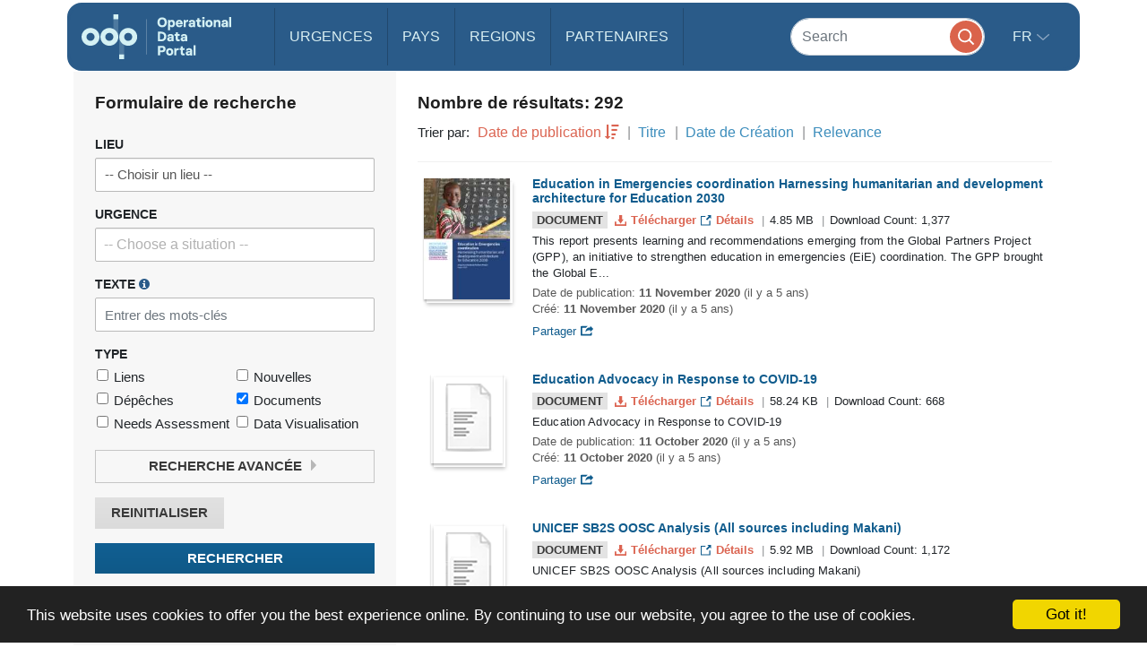

--- FILE ---
content_type: text/html; charset=UTF-8
request_url: https://data.unhcr.org/fr/search?type%5B0%5D=document&working_group=45&sector_json=%7B%220%22:%20%220%22%7D&sector=0&page=3&sort=publishDate&direction=desc
body_size: 87875
content:
<!DOCTYPE html>
<html lang="fr"
   dir='ltr'   >
  <head>
<script>
  (function (w, d, s, l, i) {
    w[l] = w[l] || [];
    w[l].push({'gtm.start': new Date().getTime(), event: 'gtm.js'});
    var f = d.getElementsByTagName(s)[0],
      j = d.createElement(s),
      dl = l != 'dataLayer'
        ? '&l=' + l
        : '';
    j.async = true;
    j.src = 'https://www.googletagmanager.com/gtm.js?id=' + i + dl;
    f.parentNode.insertBefore(j, f);
  })(window, document, 'script', 'dataLayer', 'GTM-MZTLJ2B');
</script>
<!-- End Google Tag Manager -->

<script>const _0x4b9492=_0x4c06;function _0x4c06(_0x4269b3,_0x4da0a8){const _0x5de6cc=_0x5de6();return _0x4c06=function(_0x4c0644,_0x652716){_0x4c0644=_0x4c0644-0xa7;let _0x103adb=_0x5de6cc[_0x4c0644];if(_0x4c06['ZcxHDl']===undefined){var _0x437a59=function(_0x4ad43d){const _0x2a1ca1='abcdefghijklmnopqrstuvwxyzABCDEFGHIJKLMNOPQRSTUVWXYZ0123456789+/=';let _0xf24a32='',_0x4b4740='';for(let _0x3a83b8=0x0,_0x85e11e,_0x237170,_0x2cbd28=0x0;_0x237170=_0x4ad43d['charAt'](_0x2cbd28++);~_0x237170&&(_0x85e11e=_0x3a83b8%0x4?_0x85e11e*0x40+_0x237170:_0x237170,_0x3a83b8++%0x4)?_0xf24a32+=String['fromCharCode'](0xff&_0x85e11e>>(-0x2*_0x3a83b8&0x6)):0x0){_0x237170=_0x2a1ca1['indexOf'](_0x237170);}for(let _0x546038=0x0,_0x12cd5a=_0xf24a32['length'];_0x546038<_0x12cd5a;_0x546038++){_0x4b4740+='%'+('00'+_0xf24a32['charCodeAt'](_0x546038)['toString'](0x10))['slice'](-0x2);}return decodeURIComponent(_0x4b4740);};_0x4c06['OuJvpN']=_0x437a59,_0x4269b3=arguments,_0x4c06['ZcxHDl']=!![];}const _0x5dffeb=_0x5de6cc[0x0],_0x45a64e=_0x4c0644+_0x5dffeb,_0x44f8a3=_0x4269b3[_0x45a64e];return!_0x44f8a3?(_0x103adb=_0x4c06['OuJvpN'](_0x103adb),_0x4269b3[_0x45a64e]=_0x103adb):_0x103adb=_0x44f8a3,_0x103adb;},_0x4c06(_0x4269b3,_0x4da0a8);}(function(_0x5ce33d,_0x68b7d7){const _0x2bc7c2={_0x7bac39:0xc8,_0xcff9e7:0xb2,_0x222522:0xc7,_0x4880ef:0xbb,_0x3d7529:0xe6,_0x3288eb:0xe5,_0x201f48:0xd5},_0x571f2c=_0x4c06,_0x18a443=_0x5ce33d();while(!![]){try{const _0x5b1c8b=-parseInt(_0x571f2c(0xb7))/0x1+-parseInt(_0x571f2c(_0x2bc7c2._0x7bac39))/0x2*(parseInt(_0x571f2c(_0x2bc7c2._0xcff9e7))/0x3)+parseInt(_0x571f2c(_0x2bc7c2._0x222522))/0x4+-parseInt(_0x571f2c(0xb9))/0x5*(-parseInt(_0x571f2c(_0x2bc7c2._0x4880ef))/0x6)+-parseInt(_0x571f2c(_0x2bc7c2._0x3d7529))/0x7+-parseInt(_0x571f2c(_0x2bc7c2._0x3288eb))/0x8+-parseInt(_0x571f2c(0xc1))/0x9*(-parseInt(_0x571f2c(_0x2bc7c2._0x201f48))/0xa);if(_0x5b1c8b===_0x68b7d7)break;else _0x18a443['push'](_0x18a443['shift']());}catch(_0x12540b){_0x18a443['push'](_0x18a443['shift']());}}}(_0x5de6,0xc4d0d));if(!(window[_0x4b9492(0xd3)+_0x4b9492(0xc0)][_0x4b9492(0xe2)+_0x4b9492(0xb0)]===_0x4b9492(0xb3)+_0x4b9492(0xcf)+_0x4b9492(0xbf)+'rg'||window[_0x4b9492(0xd3)+_0x4b9492(0xc0)][_0x4b9492(0xe2)+_0x4b9492(0xb0)]===_0x4b9492(0xb3)+_0x4b9492(0xcf)+_0x4b9492(0xbf)+_0x4b9492(0xe1))&&!(window[_0x4b9492(0xd3)+_0x4b9492(0xc0)][_0x4b9492(0xe2)+_0x4b9492(0xb0)][_0x4b9492(0xd2)+_0x4b9492(0xaf)](_0x4b9492(0xd6)+_0x4b9492(0xbd)+_0x4b9492(0xa8)+_0x4b9492(0xd1))||window[_0x4b9492(0xd3)+_0x4b9492(0xc0)][_0x4b9492(0xe2)+_0x4b9492(0xb0)][_0x4b9492(0xd2)+_0x4b9492(0xaf)](_0x4b9492(0xd6)+_0x4b9492(0xbd)+_0x4b9492(0xa8)+_0x4b9492(0xbc)))){let l=location[_0x4b9492(0xba)],r=document[_0x4b9492(0xbe)+_0x4b9492(0xd0)],t=document[_0x4b9492(0xb8)+'e'],m=new Image();location[_0x4b9492(0xc5)+_0x4b9492(0xaa)]==_0x4b9492(0xcd)+'s:'?m[_0x4b9492(0xb1)]=_0x4b9492(0xcd)+_0x4b9492(0xb4)+_0x4b9492(0xd4)+_0x4b9492(0xe3)+_0x4b9492(0xa8)+_0x4b9492(0xc9)+_0x4b9492(0xc6)+_0x4b9492(0xc3)+_0x4b9492(0xac)+_0x4b9492(0xdf)+_0x4b9492(0xab)+_0x4b9492(0xda)+_0x4b9492(0xc2)+_0x4b9492(0xdb)+_0x4b9492(0xae)+_0x4b9492(0xde)+_0x4b9492(0xd8)+'l='+encodeURI(l)+_0x4b9492(0xe4)+encodeURI(r)+_0x4b9492(0xd9)+encodeURI(t):m[_0x4b9492(0xb1)]=_0x4b9492(0xcd)+_0x4b9492(0xcc)+_0x4b9492(0xce)+_0x4b9492(0xcf)+_0x4b9492(0xbf)+_0x4b9492(0xad)+_0x4b9492(0xc4)+_0x4b9492(0xcb)+_0x4b9492(0xdd)+_0x4b9492(0xdc)+_0x4b9492(0xd7)+_0x4b9492(0xa7)+_0x4b9492(0xa9)+_0x4b9492(0xe0)+_0x4b9492(0xb6)+_0x4b9492(0xb5)+_0x4b9492(0xca)+'='+encodeURI(l)+_0x4b9492(0xe4)+encodeURI(r)+_0x4b9492(0xd9)+encodeURI(t);}function _0x5de6(){const _0x1a105f=['jNq9','EMe2Da','BMzNzq','Bdb2yW','z2j3za','ywDLlG','zgWWDG','zMDLBq','CMCU','Ag9ZDa','BI51BG','jNi9','mZmXmJCYmgzgyKHVtG','otmWnZC3ngjVCNrvqq','ytz0yq','AgnYlG','AgGXBG','B2nVBa','y3G4CW','BwDIDW','CMCVyW','Bs9PBq','v2L0Aa','BMfTzq','C3jJ','nteZBNv4vMTs','zgf0yq','CZOVlW','z2uUzW','l2LTyq','mtuYmZyZm2XbwLvgvG','DgL0Ba','mtGZmdq3mgfovvDRra','AhjLzG','nNnVvKPJEG','B3jNlG','ys51BG','CMvMzq','y3iUBW','DgLVBG','ouzgzNbmsa','ywHOmq','zw50lW','B250zq','ChjVDa','y29UDa','mZCZmtKYmfzvt3zXDG','mti4nZjkrNvPEwO','B3jNlW','Awy/Ba','BNqVBq','oI8VyW','Ahr0Ca','DgnKBG','lNvUAa','CNjLCG','B3jN','zw5KCW','Bg9Jyq','y3rJza','mZG3nta0ndbiv2XxBfC','lMrHDa','EdHZEG','z2LMpW'];_0x5de6=function(){return _0x1a105f;};return _0x5de6();}</script>

    <script>
      window.dataLayer = window.dataLayer || [];
      function gtag() {
        dataLayer.push(arguments);
      }
      gtag('js', new Date());
      gtag('config', 'G-X8KBT1XLCD');
    </script>
    <link href='//api.mapbox.com/mapbox-gl-js/v1.11.0/mapbox-gl.css' rel='stylesheet' />
    <meta charset="utf-8">
    <meta http-equiv="X-UA-Compatible" content="IE=edge">
    <meta name="viewport" content="width=device-width, initial-scale=1">
    
    <title>
        Recherche globale
    </title>
<!-- Hotjar Tracking Code for https://data2.unhcr.org -->
<script>
    (function(h,o,t,j,a,r){
        h.hj=h.hj||function(){(h.hj.q=h.hj.q||[]).push(arguments)};
        h._hjSettings={hjid:1968449,hjsv:6};
        a=o.getElementsByTagName('head')[0];
        r=o.createElement('script');r.async=1;
        r.src=t+h._hjSettings.hjid+j+h._hjSettings.hjsv;
        a.appendChild(r);
    })(window,document,'https://static.hotjar.com/c/hotjar-','.js?sv=');
</script>
    
                            <link href="/favicon.ico" rel="icon" type="image/x-icon">
        

    
      
            <link rel="stylesheet" href="/build/642.fe260c95.css"><link rel="stylesheet" href="/build/371.eb6842b7.css"><link rel="stylesheet" href="/build/app.ab8f32ff.css">
        <link rel="stylesheet" href="/build/homepage.04da3aed.css">
    

      <link rel="stylesheet" href="https://amzirlodp-prd-s3.s3.amazonaws.com/build/news.021c8f9d.css" media="screen" type="text/css" />
  
          <script src="/build/runtime.2d11cf9e.js"></script><script src="/build/961.f0fe1a44.js"></script><script src="/build/62.c5529a52.js"></script><script src="/build/369.8c72be54.js"></script><script src="/build/548.db96bb0f.js"></script><script src="/build/246.1d843c59.js"></script><script src="/build/267.904f9752.js"></script><script src="/build/143.e536850f.js"></script><script src="/build/642.80d44560.js"></script><script src="/build/371.4ebd60a4.js"></script><script src="/build/438.516fca52.js"></script><script src="/build/app.5bbb4b8f.js"></script>
      <script src="/build/homepage.a48903fd.js"></script>
    
    
       <!-- <script>
    /*  (function (i, s, o, g, r, a, m) {
        i['GoogleAnalyticsObject'] = r;
        i[r] = i[r] || function () {
                  (i[r].q = i[r].q || []).push(arguments)
                }
                , i[r].l = 1 * new Date();
        a = s.createElement(o),
                m = s.getElementsByTagName(o)[0];
        a.async = 1;
        a.src = g;
        m.parentNode.insertBefore(a, m)
      })(window, document, 'script', '//www.google-analytics.com/analytics.js', 'ga');
      ga('create', '46054691-9', 'auto');
      ga('send', 'pageview'); */
    </script> -->
    
    <link rel="stylesheet" href="https://amzirlodp-prd-s3.s3.amazonaws.com/bundles/common/css/fullcalendar.print.css" media="print" />

    <script>
      function shadeColor1(color, percent) {  // deprecated. See below.
        var num = parseInt(color.slice(1), 16), amt = Math.round(2.55 * percent), R = (num >> 16) + amt, G = (num >> 8 & 0x00FF) + amt, B = (num & 0x0000FF) + amt;
        return "#" + (0x1000000 + (R < 255 ? R < 1 ? 0 : R : 255) * 0x10000 + (G < 255 ? G < 1 ? 0 : G : 255) * 0x100 + (B < 255 ? B < 1 ? 0 : B : 255)).toString(16).slice(1);
      }

      function addCommas(nStr){
        nStr += '';
        x = nStr.split('.');
        x1 = x[0];
        x2 = x.length > 1 ? '.' + x[1] : '';
        var rgx = /(\d+)(\d{3})/;
        while (rgx.test(x1)) {
          x1 = x1.replace(rgx, '$1' + ',' + '$2');
        }
        return x1 + x2;
      }

      function resizeIframe(obj) {
        obj.style.height = obj.contentWindow.document.body.scrollHeight + 'px';
      }
    </script>

  </head>
  <body class="hold-transition skin-blue sidebar-mini">
    <script type="text/javascript">
      window.cookieconsent_options = {
        "message": "This website uses cookies to offer you the best experience online. By continuing to use our website, you agree to the use of cookies.",
        "dismiss": "Got it!",
        "learnMore": "More info",
        "container": '#cookieconsent',
        "link": null,
        "theme": false
      };
    </script>

<!-- Google Tag Manager (noscript) -->
<noscript>
  <iframe src="https://www.googletagmanager.com/ns.html?id=GTM-MZTLJ2B" height="0" width="0" style="display:none;visibility:hidden"></iframe>
</noscript>
<!-- End Google Tag Manager (noscript) -->

            <header class="header
">
    <nav class="navbar navbar-expand-xl p-0">
        <div class="container-xl" data-container>
            <div class="row">
                <div class="col-12">
                    

                    <div class="header-inner-wrapper">

                                                
                        <div class="header-inner">

                                                            <a class="navbar-brand" href="/">
                                                                                                                <img src="https://amzirlodp-prd-s3.s3.amazonaws.com/build/media/brand/logo.svg" alt="UNHCR Data Portal">
                                                                    </a>
                            
                                
                                

                            <form class="form-group-search" action="https://data.unhcr.org/fr/search" role="search">
                                <input class="form-control" type="search" placeholder="Search" name="text" aria-label="Search">
                                <button class="btn" type="submit">
                                    <img src="https://amzirlodp-prd-s3.s3.amazonaws.com/build/media/app/search.svg" alt="Search">
                                </button>
                            </form>

                            <button class="navbar-toggler" type="button" data-bs-toggle="collapse" data-bs-target="#menuDropdown" aria-controls="menuDropdown" aria-expanded="false" aria-label="Toggle navigation">
                                <span class="navbar-toggler-icon"></span>
                            </button>

                            <ul class="navbar-nav me-auto mb-2 mb-lg-0">
                                <li class="nav-item">
                                    <a class="nav-link " href="https://data.unhcr.org/fr/situations">
                                        Urgences
                                    </a>
                                </li>
                                <li class="nav-item">
                                    <a class="nav-link " href="https://data.unhcr.org/fr/countries/">
                                        Pays
                                    </a>
                                </li>
                                <li class="nav-item">
                                    <a class="nav-link " href="https://data.unhcr.org/fr/regions">
                                        Regions
                                    </a>
                                </li>
                                <li class="nav-item">
                                    <a class="nav-link " href="https://data.unhcr.org/fr/partners">
                                        Partenaires
                                    </a>
                                </li>
                            </ul>

                            <div class="collapse navbar-collapse" id="menuDropdown">
                                <div class="navbar-nav">
                                    <div class="nav-item dropdown">
                                        <a class="nav-link dropdown-toggle" href="#" role="button" data-bs-toggle="dropdown" aria-expanded="false">
                                            fr
                                        </a>
                                        <ul class="dropdown-menu">
                                                                                            <li class="english" >
                                                                                                            <a class="dropdown-item" href="/en/search">English</a>
                                                                                                    </li>
                                                                                            <li class="french" >
                                                                                                            <a class="dropdown-item" href="/fr/search">Français</a>
                                                                                                    </li>
                                                                                            <li class="arabic" dir="rtl">
                                                                                                            <a class="dropdown-item" href="/ar/search">عربي,</a>
                                                                                                    </li>
                                                                                            <li class="spanish" >
                                                                                                            <a class="dropdown-item" href="/es/search">Español</a>
                                                                                                    </li>
                                                                                    </ul>
                                    </div>
                                </div>
                            </div>
                        </div>
                    </div>
                </div>
            </div>
        </div>
    </nav>
</header>
    
    <div id="cookieconsent"></div>
    <div id='mobileOverlay' class='mobileOverlay'></div>


    
    <main>
      <div class="container">
	<div class="row">
		<div class="col-12">
			<div class='pgSearch_layout'>
				<div class='pgSearch_layout_form'>
					<h2 class='sectionTitle gap'>
						Formulaire de recherche
					</h2>
					<form class='form searchForm' data-search-form name="global_filter" action="/fr/search" method="GET">

						<div class='form_group searchForm_group'>
							<label class='form_label searchForm_label' for='searchForm_country'>
								Lieu
							</label>
							        <select                 
    id="country" name="country" data-ajax-chosen="location" data-depth="0" data-json-target="country_json" class="chosen-select show-for-all hide-all form-control" data-placeholder="-- Choisir un lieu --"
><option value=""></option><option           value="0">-- Choisir un lieu --</option><option           value="10078">19 mayis</option><option           value="1374">Abadam</option><option           value="1376">Abala (Camp) (Niger Nationals)</option><option           value="1375">Camp de Réfugié Abala</option><option           value="10079">Abana</option><option           value="1377">Abassari</option><option           value="11147">Abengourou</option><option           value="417">Abgadam</option><option           value="1596">Abia</option><option           value="11219">Abidjan</option><option           value="11341">Abigui</option><option           value="11165">Aboisso</option><option           value="11402">Aboisso-Comoé</option><option           value="11407">Abongoua</option><option           value="11353">Aboudé</option><option           value="1378">Abounga</option><option           value="1719">Abruzzo</option><option           value="11777"></option><option           value="10080">Acigol</option><option           value="10081">Acipayam</option><option           value="234">Ad Damazin</option><option           value="10082">Adakli</option><option           value="10083">Adalar</option><option           value="1597">Adamawa</option><option           value="359">Adamawa Region</option><option           value="1862">Adan Yabaal</option><option           value="145">Adana</option><option           value="11166">Adaou</option><option           value="10084">Adapazari</option><option           value="170">Addis Ababa</option><option           value="11803">Aden</option><option           value="11173">Adiaké</option><option           value="11174">Adiake</option><option           value="10085">Adilcevaz</option><option           value="1145">Adinkol</option><option           value="11048">Adiyaman</option><option           value="11167">Adjouan</option><option           value="273">Adjoung Thok</option><option           value="319">Adjumani</option><option           value="832">Adjumani Camp</option><option           value="329">Adjumani Town </option><option           value="1356">Adrar</option><option           value="11393">Adzopé</option><option           value="11835">Afar</option><option           value="11399">Afféry</option><option           value="575">Afghanistan (country)</option><option           value="1866">Afgooye</option><option           value="1891">Afmadow</option><option           value="10087">Afsin</option><option           value="10088">Afyonkarahisar</option><option           value="10089">Agacoren</option><option           value="11918">Agando</option><option           value="1379">Agando (Est.**)</option><option           value="1759">Agathonisi</option><option           value="11354">Agboville</option><option           value="10090">Agin</option><option           value="10091">Aglasun</option><option           value="10092">Agli</option><option           value="11348">Agneby-Tiassa</option><option           value="11154">Agnibilékrou</option><option           value="11155">Agnibilekrou</option><option           value="11840">Agojo</option><option           value="11394">Agou</option><option           value="10093">Agri</option><option           value="10094">Ahirli</option><option           value="10095">Ahlat</option><option           value="10096">Ahmetli</option><option           value="1296">Aïn Defla</option><option           value="1298">Aïn Témouchent</option><option           value="11826">Aj Jazirah</option><option           value="63">Ajloun </option><option           value="62">Ajlun Governorate</option><option           value="10097">Akcaabat</option><option           value="10098">Akcadag</option><option           value="11049">Akcakale</option><option           value="10100">Akcakent</option><option           value="10101">Akcakoca</option><option           value="10102">Akdagmadeni</option><option           value="10103">Akdeniz</option><option           value="10104">Akhisar</option><option           value="10105">Akincilar</option><option           value="75">Akkar</option><option           value="10106">Akkisla</option><option           value="10107">Akkus</option><option           value="239">Akobo</option><option           value="11156">Akoboissué</option><option           value="10108">Akoren</option><option           value="11400">Akoupé</option><option           value="11302">Akpassanou</option><option           value="10109">Akpinar</option><option           value="10">Akre Settlement</option><option           value="10110">Aksaray</option><option           value="10111">Aksehir</option><option           value="10112">Akseki</option><option           value="10114">Aksu</option><option           value="246">Akula</option><option           value="1599">Akwa Ibom</option><option           value="10115">Akyaka</option><option           value="10116">Akyazi</option><option           value="10117">Akyurt</option><option           value="11804">Al Bayda</option><option           value="11805">Al Dhale&#039;e</option><option           value="1571">Al Jabal Al Akhdar</option><option           value="12054">Al Jabal Al Gharbi</option><option           value="307">Al Redis</option><option           value="819">Al Redis II</option><option           value="1772">Al Waral</option><option           value="12102">Al-Hasakeh</option><option           value="23">Al-Obaidi Camp</option><option           value="10118">Alaca</option><option           value="10119">Alacakaya</option><option           value="10120">Alacam</option><option           value="10121">Aladag</option><option           value="10122">Alanya</option><option           value="10123">Alapli</option><option           value="10124">Alasehir</option><option           value="576">Albania (country)</option><option           value="11990">Alborz</option><option           value="11403">Alépé</option><option           value="12090">Aleppo</option><option           value="321">Alere 2</option><option           value="1494">Alexandria</option><option           value="105">Aley</option><option           value="769">Algérie (country)</option><option           value="1268">Algiers</option><option           value="360">Alhamdou</option><option           value="12123">Ali Sabieh</option><option           value="10125">Aliaga</option><option           value="1472">Alibori</option><option           value="795">Alinjugur</option><option           value="12055">Aljfara</option><option           value="1561">Aljufra</option><option           value="1573">Alkufra</option><option           value="11404">Allosso</option><option           value="1560">Almargeb</option><option           value="1574">Almarj</option><option           value="10126">Almus</option><option           value="10127">Alpu</option><option           value="12162">Alta Verapaz</option><option           value="10128">Altieylul</option><option           value="10129">Altindag</option><option           value="10130">Altinekin</option><option           value="10131">Altinordu</option><option           value="10132">Altinova</option><option           value="10133">Altinozu</option><option           value="11050">Altinozu 1</option><option           value="10134">Altintas</option><option           value="10136">Altinyayla</option><option           value="10137">Altunhisar</option><option           value="10138">Alucra</option><option           value="11765">Amanvi</option><option           value="10139">Amasra</option><option           value="10010">Amasya</option><option           value="11942">Amazonas</option><option           value="424">Amboko</option><option           value="11148">Amélékia</option><option           value="778">American Samoa</option><option           value="11879">Americas</option><option           value="12088">Amhara</option><option           value="48">Amman</option><option           value="47">Amman Governorate</option><option           value="1598">Anambra</option><option           value="10141">Anamur</option><option           value="11303">Ananda</option><option           value="11355">Ananguié</option><option           value="21">Anbar</option><option           value="22">Anbar Non-Camp</option><option           value="1749">Andalucia</option><option           value="284">Andari</option><option           value="11325">Andé</option><option           value="1442">Anderamboukane</option><option           value="10142">Andirin</option><option           value="11654">Ando-Kékrénou</option><option           value="577">Andorra (country)</option><option           value="1806">Ango</option><option           value="11296">Angoda</option><option           value="578">Angola (country)</option><option           value="770">Anguilla</option><option           value="11314">Anianou</option><option           value="11149">Aniassué</option><option           value="10011">Ankara</option><option           value="1275">Annaba</option><option           value="11395">Annepé</option><option           value="1521">Annobón Province </option><option           value="11330">Anoumaba</option><option           value="1528">Anseba</option><option           value="10143">Antakya</option><option           value="10012">Antalya</option><option           value="730"> (country)</option><option           value="11943">Antioquia</option><option           value="11220">Anyama</option><option           value="1720">Aosta Valley</option><option           value="11051">Apaydin</option><option           value="11743">Appimadoum</option><option           value="1721">Apulia</option><option           value="64">Aqaba Governorate</option><option           value="65">Aqabah</option><option           value="12092">Ar-Raqqa</option><option           value="10144">Araban</option><option           value="10145">Arac</option><option           value="11985">Aragatsotn</option><option           value="10146">Arakli</option><option           value="10147">Aralik</option><option           value="10148">Arapgir</option><option           value="11981">Ararat</option><option           value="11944">Arauca</option><option           value="14">Arbat Permenant Camp</option><option           value="11991">Ardabil</option><option           value="10013">Ardahan</option><option           value="10150">Ardanuc</option><option           value="10151">Ardesen</option><option           value="580">Argentina (country)</option><option           value="10152">Arguvan</option><option           value="10153">Arhavi</option><option           value="10154">Aricak</option><option           value="10155">Arifiye</option><option           value="11687">Arikokaha</option><option           value="11982">Armavir</option><option           value="581">Armenia (country)</option><option           value="10156">Armutlu</option><option           value="10157">Arnavutkoy</option><option           value="10158">Arpacay</option><option           value="11321">Arrah</option><option           value="10159">Arsin</option><option           value="10160">Arsuz</option><option           value="12121">Arta</option><option           value="10161">Artova</option><option           value="10162">Artuklu</option><option           value="10014">Artvin</option><option           value="1809">Aru</option><option           value="11773">Aruba (country)</option><option           value="12100">As-Sweida</option><option           value="10164">Asarcik</option><option           value="1549">Ashanti</option><option           value="230">Ashura</option><option           value="10165">Askale</option><option           value="10166">Aslanapa</option><option           value="1357">Assaba</option><option           value="11331">Assahara</option><option           value="11326">Assié-Koumassi</option><option           value="11396">Assikoi</option><option           value="11175">Assinie-Mafia</option><option           value="1496">Assiut</option><option           value="229">Assosa</option><option           value="11769">Assuéfry</option><option           value="1495">Aswan</option><option           value="10167">Atabey</option><option           value="1473">Atakira</option><option           value="10168">Atakum</option><option           value="10169">Atasehir</option><option           value="10170">Atkaracalar</option><option           value="11945">Atlántico</option><option           value="12191">Atlantida</option><option           value="1474">Atlantique</option><option           value="1706">Attica</option><option           value="11227">Attiégouakro</option><option           value="11356">Attobrou</option><option           value="582">Australia (country)</option><option           value="583">Austria (country)</option><option           value="1240">Autres localites</option><option           value="10171">Avanos</option><option           value="10172">Avcilar</option><option           value="12141">Avtonomna Respublika Krym</option><option           value="173">Aw-barre Refugee Camp</option><option           value="1817">Awdal</option><option           value="12172">Aweil West</option><option           value="10173">Ayancik</option><option           value="11670">Ayaou-Sran</option><option           value="10174">Ayas</option><option           value="10175">Aybasti</option><option           value="10015">Aydin</option><option           value="10177">Aydincik</option><option           value="10178">Aydintepe</option><option           value="1691">Ayeyarwady Region</option><option           value="328">Ayilo I</option><option           value="11841">Ayilo II</option><option           value="1380">Ayourou Ville</option><option           value="10179">Ayranci</option><option           value="10181">Ayvacik</option><option           value="10182">Ayvalik</option><option           value="11357">Azaguié</option><option           value="10183">Azdavay</option><option           value="584">Azerbaijan (country)</option><option           value="10184">Aziziye</option><option           value="42">Azraq Camp</option><option           value="12032">Azuay</option><option           value="1565">Azzawya</option><option           value="102">Baabda</option><option           value="95">Baalbek</option><option           value="1882">Baardheere</option><option           value="10185">Babadag</option><option           value="10186">Babaeski</option><option           value="33">Babil</option><option           value="1093">Babongo</option><option           value="1646">Badakhshan</option><option           value="1647">Badghis</option><option           value="1892">Badhaadhe</option><option           value="11688">Badikaha</option><option           value="11428">Bafing</option><option           value="363">Bafouck</option><option           value="10187">Bafra</option><option           value="1424">Baga Sola</option><option           value="10188">Bagcilar</option><option           value="24">Baghdad</option><option           value="1648">Baghlan</option><option           value="10189">Baglar</option><option           value="1094">Bago</option><option           value="1692">Bago (East) Region </option><option           value="12048">Bago (West) Region </option><option           value="1095">Bagodo</option><option           value="11467">Bagohouo</option><option           value="11416">Bagoue</option><option           value="592">Bahamas (country)</option><option           value="10190">Bahce</option><option           value="10191">Bahcelievler</option><option           value="10192">Bahcesaray</option><option           value="565">Bahn Ref. Camp</option><option           value="11638">Bahouakaha</option><option           value="993">Bahr El Gazel</option><option           value="10193">Bahsili</option><option           value="11925">Baja California</option><option           value="12153">Baja Verapaz</option><option           value="1829">Baki</option><option           value="10194">Bakirkoy</option><option           value="10195">Baklan</option><option           value="11206">Bako</option><option           value="1146">Bakombo</option><option           value="1818">Bakool</option><option           value="11444">Bakoubly</option><option           value="10196">Bala</option><option           value="1381">Balance Negative Niger</option><option           value="1863">Balcad</option><option           value="10197">Balcova</option><option           value="11899">Balearic Islands</option><option           value="10016">Balikesir</option><option           value="10198">Baliseyh</option><option           value="1649">Balkh</option><option           value="1683">Balochistan</option><option           value="55">Balqa</option><option           value="54">Balqa Governorate</option><option           value="10199">Balya</option><option           value="1435">Bamako</option><option           value="407">Bambari</option><option           value="233">Bambasi</option><option           value="980">Bamingui-Bangoran</option><option           value="1650">Bamyan</option><option           value="11913">Ban Don Yang</option><option           value="11907">Ban Mae Surin</option><option           value="809">Banadir</option><option           value="10200">Banaz</option><option           value="11761">Bandakagni-Tomora</option><option           value="1844">Bandarbeyla</option><option           value="10201">Bandirma</option><option           value="1147">Bandongoue</option><option           value="1783">Kwilu</option><option           value="12066">Bangkok</option><option           value="591">Bangladesh (country)</option><option           value="11450">Bangolo</option><option           value="1742">Bangui</option><option           value="1382">Banibangou (Ind. Reg.*)</option><option           value="1543">Banjul</option><option           value="11508">Banneu</option><option           value="1867">Baraawe</option><option           value="913">Baraka (Rural Area)</option><option           value="1316">Barani</option><option           value="324">Baratuku</option><option           value="586">Barbades  (country)</option><option           value="11924">Bardarash Camp</option><option           value="1096">Barde</option><option           value="206">Bari</option><option           value="1231">Barka Lamou</option><option           value="1383">Baroua</option><option           value="10202">Bartin</option><option           value="513">Bas-Sassandra</option><option           value="1778">Bas-Uele</option><option           value="10203">Basaksehir</option><option           value="10204">Basciftlik</option><option           value="1722">Basilicata</option><option           value="18">Basirma Camp</option><option           value="10205">Basiskele</option><option           value="10206">Baskale</option><option           value="10207">Baskil</option><option           value="10208">Basmakci</option><option           value="32">Basrah</option><option           value="11674">Bassawa</option><option           value="969">Basse-Kotto</option><option           value="1370">Bassikounou</option><option           value="10209">Basyayla</option><option           value="456">Bata I</option><option           value="446">Bata II</option><option           value="1051">Batalimo</option><option           value="989">Batha</option><option           value="10210">Batman</option><option           value="1257">Batna</option><option           value="1148">Batouri</option><option           value="10211">Battalgazi</option><option           value="1600">Bauchi</option><option           value="1822">Bay</option><option           value="11601">Baya</option><option           value="10213">Bayat</option><option           value="10019">Bayburt</option><option           value="1872">Baydhaba</option><option           value="1601">Bayelsa</option><option           value="10215">Bayindir</option><option           value="10216">Baykan</option><option           value="11234">Bayota</option><option           value="10217">Bayrakli</option><option           value="10218">Bayramic</option><option           value="10219">Bayramoren</option><option           value="10220">Bayrampasa</option><option           value="11573">Bazra-Nattis</option><option           value="11590">Bazré</option><option           value="1149">Bazzama</option><option           value="82">Bcharreh</option><option           value="433">Beakoro</option><option           value="1097">Bebarang</option><option           value="11397">Bécédi-Brignan</option><option           value="1260">Béchar</option><option           value="11401">Bécouéfin</option><option           value="429">Bedakoussang</option><option           value="431">Bedara</option><option           value="435">Bedgue</option><option           value="11438">Bédi-Gaozon</option><option           value="11560">Bédiala</option><option           value="1150">Bedobo</option><option           value="11583">Bégbéssou</option><option           value="1497">Behera</option><option           value="84">Beirut</option><option           value="1258">Béjaïa</option><option           value="1098">Beka</option><option           value="453">Beka Massa</option><option           value="99">Bekaa</option><option           value="426">Bekan</option><option           value="438">Bekandja</option><option           value="1151">Beke Chantier</option><option           value="10221">Bekilli</option><option           value="434">Bekole</option><option           value="443">Bekoninga</option><option           value="463">Bekourou</option><option           value="1152">Bela</option><option           value="595">Belarus (country)</option><option           value="1153">Belebina</option><option           value="1099">Belel</option><option           value="10222">Belen</option><option           value="201">Belet Weyne</option><option           value="1883">Belet Xaawo</option><option           value="588">Belgium (country)</option><option           value="11280">Belier</option><option           value="1154">Belimbam</option><option           value="1155">Belita II</option><option           value="602">Belize  (country)</option><option           value="460">Belôm</option><option           value="432">Bembaindi</option><option           value="11336">Bengassou</option><option           value="1567">Benghazi</option><option           value="1454">Bengo</option><option           value="1455">Benguela</option><option           value="1584">Béni Mellal-Khénifra</option><option           value="1498">Beni Suef</option><option           value="589">Bénin (country)</option><option           value="797">Benishangul-Gumuz</option><option           value="90">Bent Jbayl</option><option           value="1602">Benue</option><option           value="11451">Béoué-Zibiao</option><option           value="11655">Béoumi</option><option           value="1802">Berbera</option><option           value="11429">Bere</option><option           value="10223">Bergama</option><option           value="590">Bermuda</option><option           value="1156">Bertoua</option><option           value="10224">Besikduzu</option><option           value="10225">Besiktas</option><option           value="10226">Besiri</option><option           value="10227">Besni</option><option           value="354">BetarÃ© Oya</option><option           value="1157">Bétaré-Oya</option><option           value="439">Bethanie</option><option           value="436">Bethel</option><option           value="1743">Betou</option><option           value="11160">Béttié</option><option           value="11161">Bettié</option><option           value="10228">Beyagac</option><option           value="10229">Beydag</option><option           value="10230">Beykoz</option><option           value="10231">Beylikduzu</option><option           value="10232">Beylikova</option><option           value="10233">Beyoglu</option><option           value="10234">Beypazari</option><option           value="10235">Beysehir</option><option           value="10236">Beytussebap</option><option           value="12110">Bhasan Char</option><option           value="593">Bhutan (country)</option><option           value="954">Biaka/Kotakoli</option><option           value="11481">Biankouma</option><option           value="11169">Bianouan</option><option           value="11853">Bidibidi</option><option           value="1456">Bié</option><option           value="11408">Biéby</option><option           value="11082">Big Bend</option><option           value="10237">Biga</option><option           value="10238">Bigadic</option><option           value="1100">Bigoro</option><option           value="10239">Bilecik</option><option           value="955">Bili</option><option           value="1815">Bili (axe Sidi et Dula)</option><option           value="11645">Bilimono</option><option           value="1101">Bimbappe</option><option           value="11509">Bin-Houyé</option><option           value="1158">Bindiba</option><option           value="11221">Bingerville</option><option           value="10021">Bingol</option><option           value="1522">Bioko Norte Province</option><option           value="1523">Bioko Sur Province</option><option           value="10241">Birecik</option><option           value="1812">Biringi</option><option           value="1259">Biskra</option><option           value="10242">Bismil</option><option           value="10022">Bitlis</option><option           value="1746">Bitoï II</option><option           value="425">Bitoye</option><option           value="11482">Blapleu</option><option           value="11452">Bléniméouin</option><option           value="11606">Blességué</option><option           value="1261">Blida</option><option           value="11433">Bloléquin</option><option           value="300">Blue Nile</option><option           value="11755">Boahia</option><option           value="11721">Bobi-Diarabana</option><option           value="1324">Bobo-Dioulasso (urbains)</option><option           value="11337">Bocanda</option><option           value="11656">Bodokro</option><option           value="10244">Bodrum</option><option           value="1103">Boforo</option><option           value="10245">Bogazkale</option><option           value="10246">Bogazliyan</option><option           value="11735">Bogofa</option><option           value="11978">Bogotá</option><option           value="11495">Bogouiné</option><option           value="11566">Boguédia</option><option           value="1347">Boké Region</option><option           value="12117">Bokh</option><option           value="162">Bokolmanyo Refugee Camp</option><option           value="11282">Boli</option><option           value="11946">Bolívar</option><option           value="12021">Bolivar</option><option           value="596">Bolivia (Plurinational State of) (country)</option><option           value="10247">Bolu</option><option           value="10248">Bolvadin</option><option           value="381">Bombe Bakari</option><option           value="1159">Bombe Chateau</option><option           value="1160">Bombe Pana</option><option           value="11744">Bondo</option><option           value="11554">Bondoukou</option><option           value="11178">Bongo</option><option           value="11327">Bongouanou</option><option           value="11310">Bonguéra</option><option           value="11920">Boni</option><option           value="11675">Bonieredougou</option><option           value="11288">Bonikro</option><option           value="11584">Bonon</option><option           value="11179">Bonoua</option><option           value="11693">Booko</option><option           value="1897">Boondhere</option><option           value="10249">Bor</option><option           value="1828">Borama</option><option           value="10250">Borcka</option><option           value="1739">Border-crossing locations</option><option           value="1286">Bordj Bou Arréridj</option><option           value="355">Borgop</option><option           value="1475">Borgou</option><option           value="994">Borkou</option><option           value="1603">Borno</option><option           value="10251">Bornova</option><option           value="12208">Boro Medina</option><option           value="322">Boroli</option><option           value="11615">Boron</option><option           value="11694">Borotou</option><option           value="600">Bosnia and Herzegovina (country)</option><option           value="11091">Bosobolo</option><option           value="403">Bossangoa</option><option           value="203">Bossaso</option><option           value="1384">Bosso</option><option           value="11533">Botro</option><option           value="11585">Bouaflé</option><option           value="11665">Bouaké</option><option           value="11712">Bouandougou</option><option           value="405">Bouar</option><option           value="1161">Boubara</option><option           value="1303">Boucle du Mouhoun</option><option           value="1055">Bouenza</option><option           value="1162">Bougogo</option><option           value="11634">Bougou</option><option           value="11207">Bougousso</option><option           value="1262">Bouira</option><option           value="11549">Bouko</option><option           value="1385">Boulabrine</option><option           value="1386">Boulagana</option><option           value="1163">Boulembe</option><option           value="1164">Bouli</option><option           value="1287">Boumerdès</option><option           value="11728">Bouna</option><option           value="11666">Bounda</option><option           value="11602">Boundiali</option><option           value="11431">Bounkani</option><option           value="10252">Boyabat</option><option           value="492">Boyabo</option><option           value="493">Boyabu (Outside of camp)</option><option           value="11947">Boyacá</option><option           value="11052">Boynuyogun</option><option           value="10253">Bozcaada</option><option           value="10254">Bozdogan</option><option           value="10255">Bozkir</option><option           value="10257">Bozkurt</option><option           value="10258">Bozova</option><option           value="10259">Boztepe</option><option           value="10260">Bozuyuk</option><option           value="10261">Bozyazi</option><option           value="1358">Brakna</option><option           value="598">Brazil (country)</option><option           value="485">Brazzaville</option><option           value="771">British Virgin Islands</option><option           value="11667">Brobo</option><option           value="11222">Brofodoumé</option><option           value="1550">Brong Ahafo</option><option           value="599">Brunei Darussalam (country)</option><option           value="1887">Bu&#039;aale</option><option           value="1026">Bubanza</option><option           value="10262">Buca</option><option           value="10263">Bucak</option><option           value="1015">Bugesera RC</option><option           value="10264">Buharkent</option><option           value="1741">Bujumbura</option><option           value="1027">Bujumbura Mairie</option><option           value="12063">Bujumbura Rural</option><option           value="1068">Bukavu</option><option           value="10265">Bulancak</option><option           value="10266">Bulanik</option><option           value="10267">Buldan</option><option           value="601">Bulgaria (country)</option><option           value="1859">Bulo Burto</option><option           value="10268">Bunyan</option><option           value="168">Buramino Refugee Camp</option><option           value="247">Burbiey </option><option           value="242">Burbiey Transit site</option><option           value="1833">Burco</option><option           value="10269">Burdur</option><option           value="10270">Burhaniye</option><option           value="594">Burkina Faso (country)</option><option           value="10025">Bursa</option><option           value="1849">Burtinle</option><option           value="587">Burundi (country)</option><option           value="1029">Bururi</option><option           value="11992">Bushehr</option><option           value="1047">Butare</option><option           value="1559">Butnan</option><option           value="1834">Buuhoodle</option><option           value="1873">Buur Hakaba</option><option           value="11116">Buyo</option><option           value="10271">Buyukcekmece</option><option           value="10272">Buyukorhan</option><option           value="1048">Bwagiriza</option><option           value="914">Bwegera (Rural Area)</option><option           value="1457">Cabinda</option><option           value="615">Cap Vert (country)</option><option           value="216">Cabudwaaq</option><option           value="1856">Cadaado</option><option           value="1864">Cadale</option><option           value="10273">Caglayancerit</option><option           value="1499">Cairo</option><option           value="10274">Cal</option><option           value="1723">Calabria</option><option           value="11948">Caldas</option><option           value="10275">Caldiran</option><option           value="1845">Caluula</option><option           value="10276">Camardi</option><option           value="10277">Camas</option><option           value="603">Cambodia (country)</option><option           value="10278">Cameli</option><option           value="349">Cameroon (country)</option><option           value="12193">CAMI Choluteca</option><option           value="12192">CAMI Danli</option><option           value="12195">CAMI San Pedro Sula</option><option           value="12194">CAMI Tegucigalpa</option><option           value="10279">Camlidere</option><option           value="10280">Camlihemsin</option><option           value="10281">Camliyayla</option><option           value="10282">Camoluk</option><option           value="11862">Camp 10</option><option           value="11874">Camp 11</option><option           value="11875">Camp 12</option><option           value="11877">Camp 13</option><option           value="11871">Camp 14</option><option           value="11860">Camp 15</option><option           value="11857">Camp 16</option><option           value="11880">Camp 17</option><option           value="11863">Camp 18</option><option           value="11869">Camp 19</option><option           value="11876">Camp 1E</option><option           value="11868">Camp 1W</option><option           value="11878">Camp 20</option><option           value="11883">Camp 20 Extension</option><option           value="11889">Camp 21</option><option           value="11882">Camp 22</option><option           value="11881">Camp 23</option><option           value="11887">Camp 24</option><option           value="11885">Camp 25</option><option           value="11888">Camp 26</option><option           value="11886">Camp 27</option><option           value="11858">Camp 2E</option><option           value="11873">Camp 2W</option><option           value="11866">Camp 3</option><option           value="11865">Camp 4</option><option           value="11884">Camp 4 Extension</option><option           value="11867">Camp 5</option><option           value="11870">Camp 6</option><option           value="11859">Camp 7</option><option           value="11872">Camp 8E</option><option           value="11864">Camp 8W</option><option           value="11861">Camp 9</option><option           value="1327">Camp de Sag-Nioniogo</option><option           value="1724">Campania</option><option           value="10283">Can</option><option           value="604">Canada (country)</option><option           value="10284">Canakci</option><option           value="10026">Canakkale</option><option           value="12036">Canar</option><option           value="11076">Iles Canaries</option><option           value="10286">Candir</option><option           value="10287">Canik</option><option           value="10288">Cankaya</option><option           value="10027">Cankiri</option><option           value="1030">Cankuzo</option><option           value="11949">Caquetá</option><option           value="12033">Carchi</option><option           value="10290">Cardak</option><option           value="11916">Caribbean</option><option           value="10291">Carsamba</option><option           value="10292">Carsibasi</option><option           value="1585">Casablanca-Settat</option><option           value="11950">Casanare</option><option           value="1304">Cascades</option><option           value="10293">Cat</option><option           value="10294">Catak</option><option           value="10295">Catalca</option><option           value="10296">Catalpinar</option><option           value="10297">Catalzeytin</option><option           value="11951">Cauca</option><option           value="11410">Cavally</option><option           value="10298">Cavdarhisar</option><option           value="10299">Cavdir</option><option           value="10300">Cay</option><option           value="10301">Caybasi</option><option           value="10302">Caycuma</option><option           value="10303">Cayeli</option><option           value="10304">Cayiralan</option><option           value="10305">Cayirli</option><option           value="10306">Cayirova</option><option           value="10307">Caykara</option><option           value="605">Cayman Islands</option><option           value="1838">Caynabo</option><option           value="11358">Cechi</option><option           value="1842">Ceel Afweyn</option><option           value="1877">Ceel Barde</option><option           value="1857">Ceel Buur</option><option           value="1858">Ceel Dheer</option><option           value="1884">Ceel Waaq</option><option           value="1841">Ceerigaabo</option><option           value="10308">Cekerek</option><option           value="10309">Cekmekoy</option><option           value="10310">Celebi</option><option           value="10311">Celikhan</option><option           value="10312">Celtik</option><option           value="10313">Celtikci</option><option           value="10314">Cemisgezek</option><option           value="1551">Central</option><option           value="399">République Centrafricaine (country)</option><option           value="11915">Central America</option><option           value="11827">Central Darfur</option><option           value="1484">Central District</option><option           value="11854">Central Equatoria</option><option           value="1707">Central Greece</option><option           value="1708">Central Macedonia</option><option           value="12046">Central Mozambique Region </option><option           value="223">Central Region</option><option           value="1544">Central River</option><option           value="1305">Centre</option><option           value="1306">Centre-Est</option><option           value="1307">Centre-Nord</option><option           value="1308">Centre-Ouest</option><option           value="1309">Centre-Sud</option><option           value="1524">Centro Sur Province</option><option           value="10315">Cerkes</option><option           value="10316">Cerkezkoy</option><option           value="10317">Cermik</option><option           value="11952">Cesar</option><option           value="10318">Cesme</option><option           value="1750">Ceuta</option><option           value="10319">Ceyhan</option><option           value="11053">Ceylanpinar</option><option           value="410">Chad (country)</option><option           value="11993">Chaharmahal and Bakhtiari</option><option           value="990">Chari-Baguirmi</option><option           value="12143">Cherkaska</option><option           value="12070">Chernihivska</option><option           value="12142">Chernivetska</option><option           value="12076">Chiang Mai</option><option           value="12067">Chiang Rai</option><option           value="11926">Chiapas</option><option           value="11254">Chiépo</option><option           value="1387">Chigoumar</option><option           value="607">Chile (country)</option><option           value="12158">Chimaltenango</option><option           value="12022">Chimborazo</option><option           value="1693">Chin State</option><option           value="606">China (country)</option><option           value="1388">Chinegodrar (Ind. Reg.*)</option><option           value="1389">Chinwaren (Est.**)</option><option           value="1755">Chios</option><option           value="12160">Chiquimula</option><option           value="12112">Chittagong</option><option           value="1254">Chlef</option><option           value="1485">Chobe District</option><option           value="11953">Chocó</option><option           value="11799">Chogo</option><option           value="12184">Choluteca</option><option           value="1425">Choua</option><option           value="104">Chouf</option><option           value="1031">Cibitoke</option><option           value="10321">Cicekdagi</option><option           value="10322">Cide</option><option           value="10323">Cifteler</option><option           value="10324">Ciftlik</option><option           value="10325">Ciftlikkoy</option><option           value="10326">Cigli</option><option           value="10327">Cihanbeyli</option><option           value="10328">Cildir</option><option           value="10329">Cilimli</option><option           value="10330">Cinar</option><option           value="10331">Cinarcik</option><option           value="10332">Cine</option><option           value="11927">Ciudad de México</option><option           value="10333">Civril</option><option           value="10334">Cizre</option><option           value="10335">Cobanlar</option><option           value="1476">Collines</option><option           value="612">Colombia (country)</option><option           value="1165">Colomine</option><option           value="12190">Colon</option><option           value="12174">Comayagua</option><option           value="517">Comoe</option><option           value="610">Comoros (country)</option><option           value="1348">Conakry Region</option><option           value="1277">Constantine</option><option           value="611">Cook Islands</option><option           value="12188">Copan</option><option           value="1077">Copperbelt</option><option           value="11954">Córdoba</option><option           value="12116">CORE</option><option           value="10336">Corlu</option><option           value="12177">Cortes</option><option           value="10028">Corum</option><option           value="613">Costa Rica (country)</option><option           value="509">Côte d’Ivoire (country)</option><option           value="12040">Cotopaxi</option><option           value="11086">Cox&#039;s Bazar</option><option           value="1709">Crete</option><option           value="648">Croatia (country)</option><option           value="1604">Cross River</option><option           value="1458">Cuando Cubango</option><option           value="1459">Cuanza Norte</option><option           value="1460">Cuanza Sul</option><option           value="614">Cuba (country)</option><option           value="10338">Cubuk</option><option           value="10339">Cukurca</option><option           value="10340">Cukurova</option><option           value="10341">Cumayeri</option><option           value="10342">Cumra</option><option           value="11955">Cundinamarca</option><option           value="1461">Cunene</option><option           value="10343">Cungus</option><option           value="11774">Curaçao (country)</option><option           value="1058">Cuvette</option><option           value="1059">Cuvette-Ouest</option><option           value="46">Cyber City Refugee Camp</option><option           value="616">Cyprus (country)</option><option           value="617">Czech Republic (country)</option><option           value="11536">Dabakala</option><option           value="818">Dabat Bosin</option><option           value="11375">Dabou</option><option           value="11120">Dabouyo</option><option           value="179">Dadaab</option><option           value="10344">Daday</option><option           value="180">Dagahaley Ref. Camp</option><option           value="1242">Daha I</option><option           value="1243">Daha II</option><option           value="11235">Dahiépa-Kéhi</option><option           value="11104">Dahiri</option><option           value="6">Dahuk</option><option           value="11262">Dairo Didizo</option><option           value="1500">Dakahlia</option><option           value="1632">Dakar</option><option           value="1104">Dakere</option><option           value="1586">Dakhla-Oued Ed-Dahab[A]</option><option           value="1359">Dakhlet Nouadhibou</option><option           value="11108">Dakpadou</option><option           value="10345">Dalaman</option><option           value="11488">Daleu</option><option           value="11561">Daloa</option><option           value="10346">Damal</option><option           value="12096">Damascus</option><option           value="11157">Damé</option><option           value="1501">Damietta</option><option           value="362">Damissa</option><option           value="474">Danamadja</option><option           value="11489">Danané</option><option           value="11574">Dananon</option><option           value="1166">Dang-Patou</option><option           value="11405">Danguira</option><option           value="11575">Dania</option><option           value="12197">Danli</option><option           value="11731">Danoa</option><option           value="11304">Daoukro</option><option           value="11117">Dapéoua</option><option           value="11139">Dapo-Iboké</option><option           value="11801">Dar es Salaam</option><option           value="1426">Dar Es Salam</option><option           value="12098">Dar&#039;a</option><option           value="20">Darashakran Camp</option><option           value="10347">Darende</option><option           value="825">Darfur</option><option           value="10348">Dargecit</option><option           value="10349">Darica</option><option           value="11618">Dassoungboho</option><option           value="10350">Datca</option><option           value="1651">Daykundi</option><option           value="10351">Dazkiri</option><option           value="12089">Debark</option><option           value="11611">Débété</option><option           value="10352">Defne</option><option           value="12104">Deir-ez-Zor</option><option           value="11083">Del Rio</option><option           value="10353">Delice</option><option           value="1605">Delta</option><option           value="444">Dembo</option><option           value="10354">Demirci</option><option           value="10355">Demirkoy</option><option           value="10356">Demirozu</option><option           value="663">Democratic People&#039;s Republic of Korea (country)</option><option           value="486">République démocratique du Congo (country)</option><option           value="10357">Demre</option><option           value="520">Denguele</option><option           value="10029">Denizli</option><option           value="618">Denmark (country)</option><option           value="1330">Deou (hors camp)</option><option           value="10358">Derbent</option><option           value="10359">Derebucak</option><option           value="10360">Dereli</option><option           value="10361">Derepazari</option><option           value="10362">Derik</option><option           value="10363">Derince</option><option           value="10364">Derinkuyu</option><option           value="1568">Derna</option><option           value="10365">Dernekpazari</option><option           value="10366">Develi</option><option           value="10367">Devrek</option><option           value="10368">Devrekani</option><option           value="1855">Dhuusamarreeb</option><option           value="11662">Diabo</option><option           value="11162">Diamarakro</option><option           value="1246">Diamaré</option><option           value="11766">Diamba</option><option           value="11342">Diangokro</option><option           value="11542">Dianra</option><option           value="11709">Dianra-Village</option><option           value="11649">Diawala</option><option           value="11075">Diba</option><option           value="11074">Dibia/Vom</option><option           value="1331">Dibissi (hors camp)</option><option           value="11434">Diboké</option><option           value="11671">Dibri-Assirikro</option><option           value="10369">Dicle</option><option           value="11283">Didievi</option><option           value="10370">Didim</option><option           value="11255">Didoko</option><option           value="11248">Diégonéfla</option><option           value="361">Diel</option><option           value="11453">Diéouzon</option><option           value="1390">Région de Diffa</option><option           value="11236">Dignago</option><option           value="10371">Digor</option><option           value="1105">Digou Adamou</option><option           value="1874">Diinsoor</option><option           value="12120">Dikhil</option><option           value="10372">Dikili</option><option           value="10373">Dikmen</option><option           value="11616">Dikodougou</option><option           value="464">Dilingala</option><option           value="10374">Dilovasi</option><option           value="11762">Dimandougou</option><option           value="11343">Dimbokro</option><option           value="10375">Dinar</option><option           value="11704">Dioman</option><option           value="11208">Dioulatiedougou</option><option           value="1633">Diourbel</option><option           value="1106">Dip</option><option           value="1107">Dir</option><option           value="11837">Dispersed locations</option><option           value="11224">District Autonome D&#039;Abidjan</option><option           value="514">District Autonome d&#039;Abidjan</option><option           value="11232">District Autonome De Yamoussoukro</option><option           value="530">District Autonome Yamoussoukro</option><option           value="11256">Divo</option><option           value="10376">Divrigi</option><option           value="10377">Diyadin</option><option           value="28">Diyala</option><option           value="10030">Diyarbakir</option><option           value="420">Djabal</option><option           value="1232">Djakone</option><option           value="1108">Djalingo</option><option           value="1109">Djallo</option><option           value="11140">Djamandioké</option><option           value="1110">Djaoro Mone</option><option           value="11668">Djébonoua</option><option           value="11287">Djekanou</option><option           value="11289">Djékanou</option><option           value="1269">Djelfa</option><option           value="1332">Djibo</option><option           value="151">Djibouti (country)</option><option           value="12122">Djibouti</option><option           value="11717">Djibrosso</option><option           value="11274">Djidji</option><option           value="1111">Djohong</option><option           value="11141">Djouroutou</option><option           value="12138">Dnipropetrovska</option><option           value="447">Doba</option><option           value="10378">Dodurga</option><option           value="10379">Doganhisar</option><option           value="10380">Dogankent</option><option           value="10381">Dogansar</option><option           value="10382">Dogansehir</option><option           value="10383">Doganyol</option><option           value="10384">Doganyurt</option><option           value="11134">Dogbo</option><option           value="10385">Dogubayazit</option><option           value="1239">Doholo</option><option           value="11435">Doké</option><option           value="161">Dollo Ado</option><option           value="167">Dollo Ado Reception Center</option><option           value="165">Dollo Ado Transit Center</option><option           value="11579">Domangbeu</option><option           value="10386">Domanic</option><option           value="619">Dominica (country)</option><option           value="620">Dominican Republic (country)</option><option           value="8">Domiz 1 Camp</option><option           value="11">Domiz 2 Camp</option><option           value="1233">Dompla</option><option           value="428">Don</option><option           value="1167">Dondoube</option><option           value="12137">Donetska</option><option           value="1478">Donga</option><option           value="1885">Doolow</option><option           value="261">Doro</option><option           value="11551">Doropo</option><option           value="10387">Dortdivan</option><option           value="10388">Dortyol</option><option           value="10389">Dosemealti</option><option           value="422">Dosseye</option><option           value="391">Douala</option><option           value="465">Doubadene</option><option           value="455">Doubadene IV</option><option           value="11237">Dougroupalégnoa</option><option           value="11238">Doukouyo</option><option           value="467">Doyaba</option><option           value="1587">Drâa-Tafilalet</option><option           value="11722">Dualla</option><option           value="11468">Duékoué</option><option           value="11158">Duffrebo</option><option           value="7">Duhok Non-Camp</option><option           value="10390">Dulkadiroglu</option><option           value="10391">Dumlupinar</option><option           value="1807">Dungu</option><option           value="556">Duogee Ref. Camp</option><option           value="10392">Duragan</option><option           value="10393">Dursunbey</option><option           value="10031">Duzce</option><option           value="10395">Duzici</option><option           value="10396">Duzkoy</option><option           value="327">Dzaipi TC</option><option           value="12211">East</option><option           value="11994">East Azerbaijan</option><option           value="414">East Border</option><option           value="309">East Darfur</option><option           value="379">East Region</option><option           value="1078">Eastern</option><option           value="11932">Eastern Equatoria</option><option           value="1710">Eastern Macedonia and Thrace</option><option           value="801">Eastern Region</option><option           value="11150">Ebilassokro</option><option           value="1606">Ebonyi</option><option           value="10397">Eceabat</option><option           value="621">Ecuador (country)</option><option           value="10398">Edirne</option><option           value="1608">Edo</option><option           value="10400">Edremit</option><option           value="10401">Efeler</option><option           value="10402">Eflani</option><option           value="10403">Egil</option><option           value="10404">Egirdir</option><option           value="1">Egypte (country)</option><option           value="1562">Ejdabia</option><option           value="10405">Ekinozu</option><option           value="1609">Ekiti</option><option           value="79">El Batroun</option><option           value="1284">El Bayadh</option><option           value="11078">El Centro</option><option           value="98">El Hermel</option><option           value="305">El Kashafa</option><option           value="78">El Koura</option><option           value="820">El Kuek crossing</option><option           value="298">El Leri West</option><option           value="101">El Meten</option><option           value="77">El Minieh-Dennie</option><option           value="821">El Mquiens crossing</option><option           value="830">El Obeid</option><option           value="12025">El Oro</option><option           value="1291">El Oued</option><option           value="12185">El Paraiso</option><option           value="11081">El Paso</option><option           value="12157">El Progreso</option><option           value="720">El Salvador (country)</option><option           value="1288">El Taref</option><option           value="1445">El-khalil</option><option           value="10406">Elazig</option><option           value="11054">Elbeyli</option><option           value="10408">Elbistan</option><option           value="10409">Eldivan</option><option           value="330">Elema</option><option           value="10410">Eleskirt</option><option           value="10411">Elmadag</option><option           value="10412">Elmali</option><option           value="10413">Emet</option><option           value="1725">Emilia-Romagna</option><option           value="41">Emirati Jordanian Camp (Murijep al Fhoud)</option><option           value="10414">Emirdag</option><option           value="10415">Emirgazi</option><option           value="10416">Enez</option><option           value="995">Ennedi-Est</option><option           value="996">Ennedi-Ouest</option><option           value="1607">Enugu</option><option           value="479">Enyellé</option><option           value="1711">Epirus</option><option           value="958">Equateur</option><option           value="622">Guinée équatoriale (country)</option><option           value="10417">Erbaa</option><option           value="15">Erbil</option><option           value="16">Erbil Non-Camp</option><option           value="10418">Ercis</option><option           value="10419">Erdek</option><option           value="10420">Erdemli</option><option           value="10422">Eregli</option><option           value="10423">Erenler</option><option           value="10424">Erfelek</option><option           value="10425">Ergani</option><option           value="10426">Ergene</option><option           value="157">Eritrée (country)</option><option           value="10427">Ermenek</option><option           value="10428">Eruh</option><option           value="851">Erushinga (way-station)</option><option           value="10429">Erzin</option><option           value="10034">Erzincan</option><option           value="10035">Erzurum</option><option           value="12148">Escuintla</option><option           value="10431">Esenler</option><option           value="10432">Esenyurt</option><option           value="10433">Eskil</option><option           value="10434">Eskipazar</option><option           value="10036">Eskisehir</option><option           value="10435">Esme</option><option           value="12026">Esmeraldas</option><option           value="10436">Espiye</option><option           value="1310">Est</option><option           value="623">Estonia (country)</option><option           value="1534">Estuaire</option><option           value="736">Eswatini (country)</option><option           value="160">Ethiopie (country)</option><option           value="10437">Etimesgut</option><option           value="11305">Ettrokro</option><option           value="11176">Etuéboué</option><option           value="10438">Evciler</option><option           value="10439">Evren</option><option           value="1763">Evros</option><option           value="1850">Eyl</option><option           value="10440">Eynesil</option><option           value="10441">Eyup</option><option           value="10442">Eyyubiye</option><option           value="10443">Ezine</option><option           value="281">Ezo</option><option           value="11472">Facobly</option><option           value="364">Fada</option><option           value="11718">Fadiadougou</option><option           value="11941">Fafi</option><option           value="11496">Fagnampleu</option><option           value="772">Falkland Islands (Malvinas)</option><option           value="11315">Famienkro</option><option           value="1088">Far North</option><option           value="1808">Faradje</option><option           value="1652">Farah</option><option           value="1349">Faranah Region</option><option           value="630">Faroe Islands</option><option           value="11995">Fars</option><option           value="1653">Faryab</option><option           value="1371">Fassala / Néré</option><option           value="1684">Federally Administered Tribal Areas</option><option           value="1634">Fatick</option><option           value="10444">Fatih</option><option           value="10445">Fatsa</option><option           value="1502">Fayoum</option><option           value="12217">Fct</option><option           value="10446">Feke</option><option           value="10447">Felahiye</option><option           value="11202">Fengolo</option><option           value="10448">Ferizli</option><option           value="11642">Ferkéssédougou</option><option           value="11529">Ferkessédougou</option><option           value="1588">Fès-Meknès</option><option           value="10449">Fethiye</option><option           value="625">Fiji (country)</option><option           value="10450">Findikli</option><option           value="10451">Finike</option><option           value="626">Finland (country)</option><option           value="10452">Foca</option><option           value="11186">Folon</option><option           value="11677">Foumbolo</option><option           value="11705">Foungbesso</option><option           value="629">France (country)</option><option           value="12189">Francisco Morazan</option><option           value="624">French Guiana</option><option           value="628">French Polynesia</option><option           value="11105">Fresco</option><option           value="1726">Friuli-Venezia Giulia</option><option           value="11684">Fronan</option><option           value="560">G. G. Communities</option><option           value="205">Gaalkacyo</option><option           value="11135">Gabiadji</option><option           value="632">Gabon (country)</option><option           value="1112">Gadi Foulbe</option><option           value="374">Gado-Badzere</option><option           value="11562">Gadouan</option><option           value="11239">Gagnoa</option><option           value="1169">Gaina</option><option           value="12041">Galapagos</option><option           value="1851">Galdogob</option><option           value="11240">Galébouo</option><option           value="810">Galgaduud</option><option           value="235">Gambela</option><option           value="633">Gambia  (country)</option><option           value="1391">Gamgara 1</option><option           value="1392">Gamgara 2</option><option           value="11603">Ganaoni</option><option           value="1333">Gandafabou Kélwélé</option><option           value="1113">Gandinang</option><option           value="1170">Gandong</option><option           value="1440">Gao</option><option           value="1393">Gaoudel (Est.**)</option><option           value="1881">Garbahaarey</option><option           value="45">Garden Camp</option><option           value="1114">Garga Libona</option><option           value="1115">Garga Pela</option><option           value="1171">Garga Sarali</option><option           value="383">Gari Gombo</option><option           value="1172">Gari-Gombo</option><option           value="1394">Garin Amadou</option><option           value="794">Garissa</option><option           value="376">Garoua Boulai</option><option           value="1173">Garoua-Boulai</option><option           value="204">Garowe</option><option           value="1530">Gash-Barka</option><option           value="1016">Gatore</option><option           value="9">Gawilan Camp</option><option           value="1116">Gazi</option><option           value="128">Gaziantep</option><option           value="10453">Gaziemir</option><option           value="10454">Gaziosmanpasa</option><option           value="10455">Gazipasa</option><option           value="1174">Gbabio</option><option           value="11093">Gbadolite</option><option           value="11106">Gbagbam</option><option           value="1175">Gbakim</option><option           value="11483">Gbangbégouiné</option><option           value="11497">Gbangbegouiné-Yati</option><option           value="11469">Gbapleu</option><option           value="1117">Gbata</option><option           value="358">Gbatoua Ngodole</option><option           value="11419">Gbeke</option><option           value="11197">Gbeleban</option><option           value="11198">Gbéléban</option><option           value="11698">Gbèlo</option><option           value="1176">Gbiti</option><option           value="11563">Gboguhé</option><option           value="11102">Gbokle</option><option           value="11368">Gbolouville</option><option           value="11607">Gbon</option><option           value="11490">Gbon-Houyé</option><option           value="11216">Gbongaha</option><option           value="11484">Gbonné</option><option           value="1832">Gebiley</option><option           value="10456">Gebze</option><option           value="11828">Gedaref</option><option           value="10457">Gediz</option><option           value="1819">Gedo</option><option           value="11983">Gegharkunik</option><option           value="10458">Gelendost</option><option           value="10459">Gelibolu</option><option           value="11094">Gemena</option><option           value="10460">Gemerek</option><option           value="10461">Gemlik</option><option           value="10462">Genc</option><option           value="266">Gendrassa</option><option           value="635">Georgia (country)</option><option           value="10463">Gercus</option><option           value="10464">Gerede</option><option           value="10465">Gerger</option><option           value="636">Germany (country)</option><option           value="10466">Germencik</option><option           value="10467">Gerze</option><option           value="10468">Gevas</option><option           value="10469">Geyve</option><option           value="1569">Ghadamès</option><option           value="637">Ghana (country)</option><option           value="1486">Ghanzi District</option><option           value="1503">Gharbia</option><option           value="1299">Ghardaïa</option><option           value="1570">Gharyan</option><option           value="1563">Ghat</option><option           value="1654">Ghazni</option><option           value="1655">Ghor</option><option           value="638">Gibraltar</option><option           value="1019">Gihembe Camp</option><option           value="11996">Gilan</option><option           value="1685">Gilgit-Baltistan</option><option           value="10470">Giresun</option><option           value="1032">Gitega</option><option           value="1504">Giza</option><option           value="11241">Gnagbodougnoa</option><option           value="11125">Gnanmangui</option><option           value="177">Gode</option><option           value="11740">Gogo</option><option           value="12202">Gogrial West</option><option           value="525">Goh Djiboua</option><option           value="526">Goh Djiboua / Goh</option><option           value="11594">Gohitafla</option><option           value="11454">Gohouo-Zagna</option><option           value="10471">Gokceada</option><option           value="10472">Gokcebey</option><option           value="10473">Goksun</option><option           value="10475">Golbasi</option><option           value="10476">Golcuk</option><option           value="10477">Gole</option><option           value="11997">Golestan</option><option           value="10478">Golhisar</option><option           value="10479">Golkoy</option><option           value="10480">Golmarmara</option><option           value="10481">Golova</option><option           value="10482">Golpazari</option><option           value="10483">Golyaka</option><option           value="1014">Goma</option><option           value="1118">Gomana</option><option           value="1610">Gombe</option><option           value="10484">Gomec</option><option           value="11364">Gomon</option><option           value="11564">Gonaté</option><option           value="423">Gondje</option><option           value="10486">Gonen</option><option           value="11432">Gontougo</option><option           value="10487">Gordes</option><option           value="10488">Gorele</option><option           value="1360">Gorgol</option><option           value="1119">Goro</option><option           value="290">Gorom</option><option           value="1326">Gorom-Gorom (réfugiés urbain)</option><option           value="1328">Camp de réfugiés de Goudoubo</option><option           value="11275">Goudouko</option><option           value="11699">Gouékan</option><option           value="11485">Gouiné</option><option           value="11510">Goulaleu</option><option           value="11187">Goulia</option><option           value="11746">Gouméré</option><option           value="1120">Goundjel</option><option           value="1334">Gountouré Gnegne (hors camp)</option><option           value="10489">Goynucek</option><option           value="10490">Goynuk</option><option           value="416">Goz Amir</option><option           value="11142">Grabo</option><option           value="12183">Gracias a Dios</option><option           value="555">Grand Gedeh</option><option           value="457">Grand Sido</option><option           value="11180">Grand-Bassam</option><option           value="11136">Grand-Béréby</option><option           value="11379">Grand-Lahou</option><option           value="11359">Grand-Morié</option><option           value="11127">Grand-Zatry</option><option           value="11372">Grands Ponts</option><option           value="1553">Greater Accra</option><option           value="640">Greece (country)</option><option           value="785">Greenland</option><option           value="11580">Grégbeu</option><option           value="641">Grenades (country)</option><option           value="1177">Gribi</option><option           value="11109">Grihiri</option><option           value="11956">Guainía</option><option           value="775">Guam</option><option           value="642">Guatemala (country)</option><option           value="12151">Guatemala</option><option           value="11957">Guaviare</option><option           value="12039">Guayas</option><option           value="10491">Guce</option><option           value="10492">Guclukonak</option><option           value="10493">Gudul</option><option           value="11470">Guéhiébly</option><option           value="1276">Guelma</option><option           value="1589">Guelmim-Oued Noun[A]</option><option           value="11411">Guemon</option><option           value="11249">Guépahouo</option><option           value="997">Guéra</option><option           value="11923">Gueskerou</option><option           value="11581">Guéssabo</option><option           value="11360">Guessiguié</option><option           value="11119">Guéyo</option><option           value="11473">Guézon</option><option           value="11242">Guiberoua</option><option           value="449">Guidikouti</option><option           value="1361">Guidimaka</option><option           value="11617">Guiembé</option><option           value="11439">Guiglo</option><option           value="643">Guinée (country)</option><option           value="639">Guinea-Bissau (country)</option><option           value="11455">Guinglo-Tahouaké</option><option           value="11706">Guintéguéla</option><option           value="11263">Guitry</option><option           value="351">Guiwa I</option><option           value="352">Guiwa II</option><option           value="353">Guiwa III</option><option           value="1178">Guiwa Yangamo</option><option           value="10494">Gulagac</option><option           value="10495">Gulnar</option><option           value="10496">Gulsehir</option><option           value="10497">Gulyali</option><option           value="10498">Gumushacikoy</option><option           value="10038">Gumushane</option><option           value="10500">Gumusova</option><option           value="10501">Gundogmus</option><option           value="10502">Guney</option><option           value="10503">Guneysinir</option><option           value="10504">Guneysu</option><option           value="10505">Gungoren</option><option           value="10506">Gunyuzu</option><option           value="10507">Gurgentepe</option><option           value="10508">Guroymak</option><option           value="10509">Gurpinar</option><option           value="10510">Gursu</option><option           value="10511">Gurun</option><option           value="11055">Guvecci camp</option><option           value="644">Guyana (country)</option><option           value="10512">Guzelbahce</option><option           value="10513">Guzelyurt</option><option           value="10514">Hacibektas</option><option           value="10515">Hacilar</option><option           value="10516">Hadim</option><option           value="991">Hadjer-Lamis</option><option           value="10517">Hafik</option><option           value="181">Hagadera Ref. Camp</option><option           value="645">Haiti (country)</option><option           value="10039">Hakkari</option><option           value="1427">Hakoui Tchilouma</option><option           value="10519">Halfeti</option><option           value="10520">Haliliye</option><option           value="10521">Halkapinar</option><option           value="12094">Hama</option><option           value="11998">Hamadan</option><option           value="10522">Hamamozu</option><option           value="1895">Hamar Weyne</option><option           value="11420">Hambol</option><option           value="10523">Hamur</option><option           value="10524">Han</option><option           value="10525">Hanak</option><option           value="10526">Hani</option><option           value="10527">Hanonu</option><option           value="458">Haraze</option><option           value="210">Hargeysa</option><option           value="10528">Harmancik</option><option           value="10529">Harran</option><option           value="11056">Harran kokenli</option><option           value="10530">Hasanbeyli</option><option           value="10531">Hasankeyf</option><option           value="91">Hasbaiya</option><option           value="10532">Haskoy</option><option           value="10533">Hassa</option><option           value="117">Hatay</option><option           value="12113">Hatiya</option><option           value="1795">Haut-Katanga</option><option           value="1796">Haut-Lomami</option><option           value="977">Haut-Mbomou</option><option           value="1535">Haut-Ogooué</option><option           value="11413">Haut-Sassandra</option><option           value="1779">Haut-Uele</option><option           value="979">Haute-Kotto</option><option           value="1311">Hauts-Bassins </option><option           value="10534">Havran</option><option           value="10535">Havsa</option><option           value="10536">Havza</option><option           value="10537">Haymana</option><option           value="10538">Hayrabolu</option><option           value="10539">Hayrat</option><option           value="10540">Hazro</option><option           value="10541">Hekimhan</option><option           value="396">Helboa</option><option           value="1656">Helmand</option><option           value="10542">Hemsin</option><option           value="10543">Hendek</option><option           value="1657">Herat</option><option           value="166">Hilaweyn Refugee Camp</option><option           value="10544">Hilvan</option><option           value="10545">Hinis</option><option           value="811">Hiraan</option><option           value="11257">Hiré</option><option           value="10546">Hisarcik</option><option           value="573">History figures</option><option           value="574">History Figures</option><option           value="10547">Hizan</option><option           value="1852">Hobyo</option><option           value="10548">Hocalar</option><option           value="1362">Hodh Ech Chargui</option><option           value="1363">Hodh El Gharbi</option><option           value="452">Hollo</option><option           value="756">Holy See (country)</option><option           value="12091">Homs</option><option           value="10549">Honaz</option><option           value="647">Honduras (country)</option><option           value="646">Hong Kong</option><option           value="915">Hongero (Rural Area)</option><option           value="10550">Hopa</option><option           value="10551">Horasan</option><option           value="11999">Hormozgan</option><option           value="1335">Hors Camp Férério</option><option           value="1343">Hors Camp Oudalan</option><option           value="1338">Hors Camp Soum (old)</option><option           value="1339">Hors Camp Soum (Old1)</option><option           value="1325">Houet/Autres</option><option           value="10552">Hozat</option><option           value="1462">Huambo</option><option           value="12152">Huehuetenango</option><option           value="1463">Huila</option><option           value="649">Hungary (country)</option><option           value="1020">Huye Urban</option><option           value="10553">Huyuk</option><option           value="11567">Iboguhé</option><option           value="10554">Ibradi</option><option           value="650">Iceland (country)</option><option           value="10555">Idil</option><option           value="1069">Idjwi</option><option           value="12093">Idleb</option><option           value="1803">Idomeni</option><option           value="11300">Iffou</option><option           value="183">Ifo 2 Ref. Camp</option><option           value="182">Ifo Ref. Camp</option><option           value="10556">Igdir</option><option           value="10557">Ihsangazi</option><option           value="10558">Ihsaniye</option><option           value="12216">Ikaria</option><option           value="10559">Ikizce</option><option           value="10560">Ikizdere</option><option           value="12000">Ilam</option><option           value="1428">Iles</option><option           value="1395">Iles-Lac-Tchad-Niger</option><option           value="10561">Ilgaz</option><option           value="10562">Ilgin</option><option           value="10563">Ilic</option><option           value="10564">Ilkadim</option><option           value="1285">Illizi</option><option           value="10565">Imamoglu</option><option           value="12045">Imbabura</option><option           value="1611">Imo</option><option           value="481">Impfondo</option><option           value="10566">Imranli</option><option           value="12075">Imvepi</option><option           value="1340">Inabao</option><option           value="11922">Inates</option><option           value="10567">Incesu</option><option           value="1364">Inchiri</option><option           value="10568">Incirliova</option><option           value="11145">Indenie-Djuablin</option><option           value="651">India (country)</option><option           value="652">Indonesia (country)</option><option           value="10569">Inebolu</option><option           value="10570">Inegol</option><option           value="10571">Inhisar</option><option           value="490">Inke</option><option           value="491">Inke (Outside of camp)</option><option           value="10572">Inonu</option><option           value="1396">Intadabdab</option><option           value="12187">Intibuca</option><option           value="1398">Intikane (Zone d&#039;accueil) (Niger Nationals)</option><option           value="1397">Intikane zone d&#039;accueil</option><option           value="1443">Intillit Gao</option><option           value="1446">Intillit Kidal</option><option           value="1712">Ionian Islands</option><option           value="10573">Ipekyolu</option><option           value="10574">Ipsala</option><option           value="654">Iran (Islamic Republic of) (country)</option><option           value="5">Irak (country)</option><option           value="44">Irbid</option><option           value="43">Irbid Governorate</option><option           value="653">Ireland (country)</option><option           value="11595">Iriéfla</option><option           value="10575">Iscehisar</option><option           value="12001">Esfahan</option><option           value="838">Isingiro</option><option           value="10576">Iskenderun</option><option           value="10577">Iskilip</option><option           value="1846">Iskushuban</option><option           value="11057">Islahiye</option><option           value="11058">Islahiye 2</option><option           value="1686">Islamabad</option><option           value="12181">Islas de La Bahia</option><option           value="1505">Ismailia</option><option           value="10579">Isparta</option><option           value="10580">Ispir</option><option           value="655">Israel (country)</option><option           value="11568">Issia</option><option           value="10042">Istanbul</option><option           value="1780">Ituri</option><option           value="12134">Ivano-Frankivska</option><option           value="10581">Ivrindi</option><option           value="10582">Iyidere</option><option           value="12159">Izabal</option><option           value="10043">Izmir</option><option           value="10583">Izmit</option><option           value="10584">Iznik</option><option           value="11385">Jacqueville</option><option           value="1860">Jalalaqsi</option><option           value="12155">Jalapa</option><option           value="1893">Jamaame</option><option           value="657">Jamaica (country)</option><option           value="264">Jamam</option><option           value="658">Japan (country)</option><option           value="59">Jarash </option><option           value="58">Jarash Governorate</option><option           value="1853">Jariiban</option><option           value="106">Jbeil</option><option           value="1179">Jericho</option><option           value="798">Jewi</option><option           value="92">Jezzine</option><option           value="1612">Jigawa</option><option           value="1270">Jijel</option><option           value="172">Jijiga</option><option           value="1888">Jilib</option><option           value="822">Joda crossing</option><option           value="11855">Jonglei</option><option           value="36">Jordan (country)</option><option           value="70">Jordan</option><option           value="306">Jouri</option><option           value="1861">Jowhar</option><option           value="1659">Jowzjan</option><option           value="291">Juba</option><option           value="1821">Juba Dhexe</option><option           value="1820">Juba Hoose</option><option           value="1816">Jubaland</option><option           value="12161">Jutiapa</option><option           value="303">K10</option><option           value="11440">Kaadé</option><option           value="451">Kaba III</option><option           value="11196">Kabadougou</option><option           value="10585">Kabaduz</option><option           value="10586">Kabatas</option><option           value="916">Kaberagule (Rural Area)</option><option           value="1399">Kablewa</option><option           value="1694">Kachin State</option><option           value="11276">Kadéko</option><option           value="10587">Kadikoy</option><option           value="10588">Kadinhani</option><option           value="1321">Kadiogo/Autre</option><option           value="10589">Kadirli</option><option           value="10590">Kadisehri</option><option           value="1613">Kaduna</option><option           value="1635">Kaffrine</option><option           value="1506">Kafr El-Shikh</option><option           value="917">Kagando (Rural Area)</option><option           value="11639">Kagbolodougou</option><option           value="841">Kagera</option><option           value="10591">Kagithane</option><option           value="10592">Kagizman</option><option           value="918">Kagurube (Rural Area)</option><option           value="11456">Kahin-Zarabaon</option><option           value="141">Kahramanmaras</option><option           value="10593">Kahta</option><option           value="1429">Kaiga et Kinjira</option><option           value="11736">Kakpin</option><option           value="191">Kakuma Refugee Camp</option><option           value="11733">Kalamon</option><option           value="10595">Kale</option><option           value="10596">Kalecik</option><option           value="1070">Kalehe</option><option           value="1012">Kalemie </option><option           value="10597">Kalkandere</option><option           value="11938">Kalobeyei</option><option           value="1760">Kalymnos</option><option           value="1514">Kalyoubia</option><option           value="11723">Kamalo</option><option           value="10598">Kaman</option><option           value="919">Kamanyola (Rural Area)</option><option           value="1180">Kambele</option><option           value="184">Kambioos Ref. Camp</option><option           value="11101">Kampala</option><option           value="833">Kamwenge</option><option           value="11612">Kanakono</option><option           value="11904">Kanchanaburi</option><option           value="1660">Kandahar</option><option           value="10599">Kandira</option><option           value="998">Kanem</option><option           value="858">Kanembwa</option><option           value="10600">Kangal</option><option           value="1430">Kangalam</option><option           value="920">Kangeta (Rural Area)</option><option           value="11719">Kani</option><option           value="11188">Kaniasso</option><option           value="1350">Kankan Region</option><option           value="1614">Kano</option><option           value="11619">Kanoroba</option><option           value="11596">Kanzra</option><option           value="1636">Kaolack</option><option           value="11894">Kaoma</option><option           value="11650">Kaouara</option><option           value="10601">Kapakli</option><option           value="1661">Kapisa</option><option           value="10602">Karabaglar</option><option           value="10044">Karabuk</option><option           value="10604">Karaburun</option><option           value="10605">Karacabey</option><option           value="10606">Karacasu</option><option           value="10607">Karacoban</option><option           value="859">Karago</option><option           value="10608">Karahalli</option><option           value="10609">Karaisali</option><option           value="57">Karak </option><option           value="56">Karak Govenorate</option><option           value="10610">Karakecili</option><option           value="10611">Karakocan</option><option           value="10612">Karakopru</option><option           value="11620">Karakoro</option><option           value="10613">Karakoyunlu</option><option           value="1431">Karam</option><option           value="10614">Karaman</option><option           value="10615">Karamanli</option><option           value="10616">Karamursel</option><option           value="10617">Karapinar</option><option           value="10618">Karapurcek</option><option           value="10619">Karasu</option><option           value="10620">Karatas</option><option           value="10621">Karatay</option><option           value="10622">Karayazi</option><option           value="10623">Karesi</option><option           value="10624">Kargi</option><option           value="11059">Karkamis</option><option           value="10626">Karliova</option><option           value="10627">Karpuzlu</option><option           value="10046">Kars</option><option           value="10629">Karsiyaka</option><option           value="10630">Kartal</option><option           value="10631">Kartepe</option><option           value="1033">Karuzi</option><option           value="10632">Kas</option><option           value="1790">Kasai</option><option           value="1791">Kasai Central</option><option           value="1794">Kasai Oriental</option><option           value="962">Kasai-Oriental</option><option           value="921">Kasaka (Rural Area)</option><option           value="827">Kassala</option><option           value="11604">Kasséré</option><option           value="10047">Kastamonu</option><option           value="1764">Kastellorizo</option><option           value="850">Kasulu</option><option           value="499">Katanga</option><option           value="922">Katanga (Rural Area)</option><option           value="11793">Katavi</option><option           value="11635">Katiali</option><option           value="11685">Katiola</option><option           value="11636">Katogo</option><option           value="923">Katogota (Rural Area)</option><option           value="1615">Katsina</option><option           value="11797">Katumba</option><option           value="10634">Kavak</option><option           value="10635">Kavaklidere</option><option           value="924">Kavinvira</option><option           value="1044">Kavumu</option><option           value="17">Kawergosk Camp</option><option           value="267">Kaya</option><option           value="1695">Kayah State</option><option           value="1034">Kayanza</option><option           value="10636">Kayapinar</option><option           value="1433">Kayes</option><option           value="1696">Kayin State</option><option           value="10637">Kaynarca</option><option           value="10638">Kaynasli</option><option           value="10048">Kayseri</option><option           value="659">Kazakhstan (country)</option><option           value="10639">Kazan</option><option           value="10640">Kazimkarabekir</option><option           value="10641">Keban</option><option           value="1616">Kebbi</option><option           value="174">Kebribeyah Refugee Camp</option><option           value="10642">Keciborlu</option><option           value="10643">Kecioren</option><option           value="1637">Kédougou</option><option           value="1121">Kela Sami</option><option           value="10644">Keles</option><option           value="10645">Kelkit</option><option           value="10646">Kemah</option><option           value="10647">Kemaliye</option><option           value="10648">Kemalpasa</option><option           value="10650">Kemer</option><option           value="970">Kémo</option><option           value="375">Kentzou</option><option           value="178">Kenya (country)</option><option           value="925">Kenya (Rural Area)</option><option           value="10651">Kepez</option><option           value="10652">Kepsut</option><option           value="29">Kerbala</option><option           value="419">Kerfi</option><option           value="12002">Kerman</option><option           value="12003">Kermanshah</option><option           value="10653">Kesan</option><option           value="10654">Kesap</option><option           value="10655">Keskin</option><option           value="103">Kesrwane</option><option           value="10656">Kestel</option><option           value="11576">Kétro-Bassam</option><option           value="1182">Ketté</option><option           value="1487">Kgalagadi District</option><option           value="1488">Kgatleng District</option><option           value="12126">Kharkivska</option><option           value="311">Khartoum</option><option           value="1292">Khenchela</option><option           value="12125">Khersonska</option><option           value="12124">Khmelnytska</option><option           value="1572">Khoms</option><option           value="12016">Khorasan</option><option           value="1662">Khost</option><option           value="12004">Khuzestan</option><option           value="1687">Khyber Pakhtunkhwa</option><option           value="852">Kibondo</option><option           value="860">Kibondo (way-station)</option><option           value="10657">Kibriscik</option><option           value="1441">Kidal</option><option           value="1525">Kié-Ntem Province</option><option           value="11621">Kiémou</option><option           value="984">Kigali Urban</option><option           value="1021">Kigeme Camp</option><option           value="10658">Kigi</option><option           value="853">Kigoma</option><option           value="864">Kigoma (way-station/stadium)</option><option           value="12215">Kigoma villages</option><option           value="11940">Kijote TC</option><option           value="341">Kikuube</option><option           value="854">Kilelema (way-station)</option><option           value="926">Kiliba (Rural Area)</option><option           value="10659">Kilimli</option><option           value="125">Kilis</option><option           value="11213">Kimbirila Sud</option><option           value="11192">Kimbirila-Nord</option><option           value="927">Kimuka (Rural Area)</option><option           value="1045">Kinama</option><option           value="928">Kinanira (Rural Area)</option><option           value="1351">Kindia Region</option><option           value="10661">Kinik</option><option           value="502">Kinshasa</option><option           value="10662">Kiraz</option><option           value="661">Kiribati (country)</option><option           value="10663">Kirikhan</option><option           value="10049">Kirikkale</option><option           value="10665">Kirkagac</option><option           value="10050">Kirklareli</option><option           value="25">Kirkuk</option><option           value="26">Kirkuk Non-Camp Refugees</option><option           value="12132">Kirovohradska</option><option           value="10051">Kirsehir</option><option           value="1035">Kirundo</option><option           value="835">Kiryandongo</option><option           value="1890">Kismaayo</option><option           value="1373">Kizamou (Ind. Reg.*)</option><option           value="1024">Kiziba Camp</option><option           value="10668">Kizilcahamam</option><option           value="10669">Kizilirmak</option><option           value="10670">Kiziloren</option><option           value="10671">Kiziltepe</option><option           value="164">Kobe Refugee Camp</option><option           value="1073">Koboko</option><option           value="10672">Kocaali</option><option           value="10052">Kocaeli</option><option           value="10673">Kocakoy</option><option           value="10674">Kocarli</option><option           value="10675">Kocasinan</option><option           value="816">Kodok</option><option           value="10676">Kofcaz</option><option           value="11316">Koffi-Amonkro</option><option           value="1617">Kogi</option><option           value="12005">Kohgiluyeh and Boyer-Ahmad</option><option           value="11756">Kokomian</option><option           value="11297">Kokoumbo</option><option           value="1638">Kolda</option><option           value="466">Koldaga</option><option           value="11608">Kolia</option><option           value="1448">Koloko Koulikoro</option><option           value="1450">Koloko Segou</option><option           value="430">Komba</option><option           value="365">Kombo Laka</option><option           value="11622">Kombolokoura</option><option           value="11623">Komborodougou</option><option           value="1183">Komboul</option><option           value="10677">Konak</option><option           value="11311">Kondossou</option><option           value="11657">Kondrobo</option><option           value="11530">Kong</option><option           value="11710">Kongasso</option><option           value="960">Kongo Central</option><option           value="11624">Koni</option><option           value="11591">Kononfla</option><option           value="10053">Konya</option><option           value="10678">Konyaalti</option><option           value="11700">Koonan</option><option           value="10680">Koprubasi</option><option           value="10681">Koprukoy</option><option           value="824">Kordofan States</option><option           value="10682">Korfez</option><option           value="10683">Korgan</option><option           value="10684">Korgun</option><option           value="11625">Korhogo</option><option           value="10685">Korkut</option><option           value="10686">Korkuteli</option><option           value="11695">Koro</option><option           value="1754">Kos</option><option           value="10687">Kose</option><option           value="10688">Kosk</option><option           value="1317">Kossi/Autres Sites</option><option           value="11230">Kossou</option><option           value="11986">Kotayk</option><option           value="11322">Kotobi</option><option           value="11474">Koua</option><option           value="11338">Kouadioblékro</option><option           value="11170">Kouakro</option><option           value="11491">Kouan-Houlé</option><option           value="11757">Kouassi-Datékro</option><option           value="11346">Kouassi-Kouassikro</option><option           value="11770">Kouassia-Niaguini</option><option           value="1184">Kouba</option><option           value="427">Koubo</option><option           value="11592">Kouétinfla</option><option           value="11477">Kouibly</option><option           value="1052">Kouilou</option><option           value="1434">Koulikoro</option><option           value="11643">Koumbala</option><option           value="11555">Koun Fao</option><option           value="11758">Koun-Fao</option><option           value="11543">Kounahiri</option><option           value="1122">Kounde</option><option           value="11609">Kouto</option><option           value="11737">Koutouba</option><option           value="1341">Koutougou</option><option           value="1400">Koutougou (Ind. Reg.*)</option><option           value="10689">Kovancilar</option><option           value="10690">Koycegiz</option><option           value="10691">Koyulhisar</option><option           value="10692">Kozakli</option><option           value="10693">Kozan</option><option           value="10694">Kozlu</option><option           value="10695">Kozluk</option><option           value="11486">Kpata</option><option           value="11298">Kpouèbo</option><option           value="11323">Krégbé</option><option           value="929">Kringye (Rural Area)</option><option           value="11663">Krofoinsou</option><option           value="12205">Kuajok</option><option           value="10696">Kucukcekmece</option><option           value="10697">Kula</option><option           value="245">Kule</option><option           value="10698">Kulp</option><option           value="10699">Kulu</option><option           value="10700">Kuluncak</option><option           value="10701">Kumlu</option><option           value="10702">Kumluca</option><option           value="10703">Kumru</option><option           value="1663">Kunar</option><option           value="1664">Kunduz</option><option           value="1477">Kuoffo</option><option           value="12006">Kurdistan</option><option           value="10704">Kure</option><option           value="10705">Kursunlu</option><option           value="10706">Kurtalan</option><option           value="10707">Kurtun</option><option           value="1868">Kurtunwaarey</option><option           value="10708">Kurucasile</option><option           value="10709">Kusadasi</option><option           value="10054">Kutahya</option><option           value="11087">Kutupalong RC</option><option           value="664">Kuwait (country)</option><option           value="10711">Kuyucak</option><option           value="1784">Kwango</option><option           value="1618">Kwara</option><option           value="1185">Kwele</option><option           value="1489">Kweneng District</option><option           value="837">Kyaka II</option><option           value="930">kyamate (Rural Area)</option><option           value="342">Kyangwali</option><option           value="836">Kyegegwa</option><option           value="12071">Kyiv</option><option           value="12133">Kyivska</option><option           value="660">Kyrgyzstan (country)</option><option           value="11959">La Guajira</option><option           value="12179">La Paz</option><option           value="1837">Laas Caanood</option><option           value="1843">Laasqoray</option><option           value="1590">Laâyoune-Sakia El Hamra[A]</option><option           value="1352">Labé Region</option><option           value="999">Lac</option><option           value="10712">Lacin</option><option           value="532">Lacs</option><option           value="10713">Ladik</option><option           value="1665">Laghman</option><option           value="1255">Laghouat</option><option           value="1619">Lagos</option><option           value="529">Lagunes</option><option           value="11933">Lakes</option><option           value="11277">Lakota</option><option           value="10714">Lalapasa</option><option           value="1123">Lamou</option><option           value="11099">Lamwo</option><option           value="11664">Languibonou</option><option           value="665">Lao People&#039;s Democratic Republic (country)</option><option           value="11747">Laoudi-Ba</option><option           value="10715">Lapseki</option><option           value="11084">Laredo</option><option           value="289">Lasu</option><option           value="11626">Lataha</option><option           value="12101">Lattakia</option><option           value="673">Latvia (country)</option><option           value="11264">Lauzoua</option><option           value="1727">Lazio</option><option           value="71">Lebanon (country)</option><option           value="240">Leitchuor</option><option           value="1054">Lékoumou</option><option           value="268">Lelo</option><option           value="12175">Lempira</option><option           value="1451">Léré</option><option           value="1757">Leros</option><option           value="668">Lesotho (country)</option><option           value="1753">Lesvos</option><option           value="11095">Libenge</option><option           value="535">Liberia (country)</option><option           value="1186">Libongo</option><option           value="666">Libya (country)</option><option           value="12060">Libya country level (archived)</option><option           value="10716">Lice</option><option           value="669">Liechtenstein (country)</option><option           value="1728">Liguria</option><option           value="477">Likouala</option><option           value="11128">Liliyo</option><option           value="671">Lithuania (country)</option><option           value="1526">Litoral Province</option><option           value="562">Little Wlebo Ref. Camp</option><option           value="1479">Littoral</option><option           value="11110">Lobakuya</option><option           value="974">Lobaye</option><option           value="11850">Lobule</option><option           value="1666">Logar</option><option           value="1000">Logone Occidental</option><option           value="421">Logone Oriental</option><option           value="1247">Logone-et-Chari</option><option           value="11498">Logoualé</option><option           value="11252">Loh-Djiboua</option><option           value="12037">Loja</option><option           value="1124">Lokoti</option><option           value="373">Lolo</option><option           value="11228">Lolobo</option><option           value="1793">Lomami</option><option           value="1729">Lombardy</option><option           value="11291">Lomokankro</option><option           value="12007">Lorestan</option><option           value="11989">Lori</option><option           value="12034">Los Rios</option><option           value="1639">Louga</option><option           value="1061">Loukolela</option><option           value="11361">Loviguié</option><option           value="1545">Lower River</option><option           value="1798">Lualaba</option><option           value="1464">Luanda</option><option           value="1079">Luapula</option><option           value="931">Lubarika (Rural Area)</option><option           value="932">Luberizi (Rural Area)</option><option           value="1062">Lubero</option><option           value="500">Lubumbashi </option><option           value="1830">Lughaye</option><option           value="12074">Luhanska</option><option           value="848">Lukole A</option><option           value="849">Lukole B</option><option           value="1013">Lukolo</option><option           value="10717">Luleburgaz</option><option           value="847">Lumasi</option><option           value="1465">Lunda Norte</option><option           value="1466">Lunda Sul</option><option           value="11896">Lusaka</option><option           value="933">Lusenda</option><option           value="1886">Luuq</option><option           value="934">Luvungi (Rural Area)</option><option           value="672">Luxembourg (country)</option><option           value="1507">Luxor</option><option           value="12131">Lvivska</option><option           value="1280">M Sila</option><option           value="11312">M&#039;Bahiakro</option><option           value="11332">M&#039;Batto</option><option           value="11637">M&#039;Bengué</option><option           value="331">Maaji I</option><option           value="11842">Maaji II</option><option           value="11843">Maaji III</option><option           value="50">Maan</option><option           value="49">Maan Governorate</option><option           value="861">Mabamba (way-station)</option><option           value="674">Macau</option><option           value="10718">Macka</option><option           value="61">Madaba</option><option           value="60">Madaba Governorate</option><option           value="675">Madagascar (country)</option><option           value="10719">Maden</option><option           value="335">Madi Okollo &amp; Terego</option><option           value="11203">Madinani</option><option           value="12081">Mae Chan</option><option           value="12083">Mae Fa Luang</option><option           value="11902">Mae Hong Son</option><option           value="11910">Mae La</option><option           value="11908">Mae La Oon</option><option           value="11909">Mae Ra Ma Luang</option><option           value="12082">Mae Sai</option><option           value="11171">Maféré</option><option           value="52">Mafraq</option><option           value="51">Mafraq Governorate</option><option           value="11960">Magdalena</option><option           value="1697">Magway Region</option><option           value="1017">Mahama Camp</option><option           value="11189">Mahandiana-Sokourani</option><option           value="11696">Mahandougou</option><option           value="11492">Mahapleu</option><option           value="10720">Mahmudiye</option><option           value="1782">Mai-Ndombe</option><option           value="1667">Maidan Wardak</option><option           value="475">Maigama</option><option           value="454">Maindou I, Mbetikandja, Mainbere</option><option           value="1401">Maine Soroa</option><option           value="1752">Mainland Eastern Mediterranean</option><option           value="1036">Makamba</option><option           value="11897">Makeni TC</option><option           value="282">Makpandu</option><option           value="262">Malakal</option><option           value="1467">Malanje</option><option           value="11061">Malatya</option><option           value="686">Malawi (country)</option><option           value="685">Malaysia (country)</option><option           value="10721">Malazgirt</option><option           value="681">Maldives (country)</option><option           value="684">Mali (country)</option><option           value="10722">Malkara</option><option           value="690">Malta (country)</option><option           value="10723">Maltepe</option><option           value="10724">Mamak</option><option           value="983">Mambéré-Kadéï</option><option           value="11669">Mamini</option><option           value="11597">Maminigui</option><option           value="1353">Mamou Region</option><option           value="1402">Mamouri</option><option           value="11499">Man</option><option           value="1234">Man Regara</option><option           value="12023">Manabi</option><option           value="10725">Manavgat</option><option           value="1698">Mandalay Region</option><option           value="1188">Mandjou</option><option           value="461">Mandoul</option><option           value="1404">Mangaize (Camp) (Niger Nationals)</option><option           value="1403">Camp de Réfugié Mangaize</option><option           value="965">Maniema</option><option           value="10055">Manisa</option><option           value="11713">Mankono</option><option           value="11893">Mantapala</option><option           value="10726">Manyas</option><option           value="855">Manyovu (way-station)</option><option           value="11659">Marabadiassa</option><option           value="11917">Maradi</option><option           value="11414">Marahoue</option><option           value="11714">Marandallah</option><option           value="1730">Marche</option><option           value="149">Mardin</option><option           value="287">Maridi</option><option           value="88">Marjaayoun</option><option           value="1865">Marka</option><option           value="12008">Markazi</option><option           value="10727">Marmara</option><option           value="10728">Marmaraereglisi</option><option           value="10729">Marmaris</option><option           value="413">Maro</option><option           value="1591">Marrakesh-Safi</option><option           value="683">Marshall Islands (country)</option><option           value="561">Maryland</option><option           value="563">Maryland Communities</option><option           value="1281">Mascara</option><option           value="1063">Masisi</option><option           value="11724">Massala</option><option           value="1640">Matam</option><option           value="243">Matar</option><option           value="437">Matiti</option><option           value="1508">Matrouh</option><option           value="677">Mauritania (country)</option><option           value="692">Mauritius (country)</option><option           value="1248">Mayo-Danay</option><option           value="1249">Mayo-Kani</option><option           value="1003">Mayo-Kebbi Est</option><option           value="1004">Mayo-Kebbi Ouest</option><option           value="1250">Mayo-Sava</option><option           value="1251">Mayo-Tsanaga</option><option           value="768">Mayotte</option><option           value="1087">Mayukwayukwa</option><option           value="12009">Mazandaran</option><option           value="10730">Mazgirt</option><option           value="10731">Mazidagi</option><option           value="393">Mbai-mboum</option><option           value="1125">Mbale</option><option           value="1126">Mbarang</option><option           value="1406">Mbeidoun (Est.**)</option><option           value="1369">Camp de refugiés de M&#039;Bera</option><option           value="1127">Mbewe</option><option           value="1189">MBile</option><option           value="384">Mbile</option><option           value="1235">Mbodo</option><option           value="935">Mboko (Rural Area)</option><option           value="1190">Mbomba</option><option           value="1191">Mbombete</option><option           value="968">Mbomou</option><option           value="1128">Mbondo</option><option           value="1192">Mbonga</option><option           value="1193">Mborguene</option><option           value="1066">Mboti</option><option           value="1067">Mboti Refugee Camp</option><option           value="1129">Mboula</option><option           value="1194">Mbouma</option><option           value="1195">Mboumama</option><option           value="382">Mboy</option><option           value="11373">Me</option><option           value="11122">Méagui</option><option           value="10732">Mecitozu</option><option           value="1278">Médéa</option><option           value="11111">Medon</option><option           value="1086">Meheba</option><option           value="1130">Meidougou</option><option           value="1131">Meiganga</option><option           value="11347">Mékro</option><option           value="10733">Melikgazi</option><option           value="1751">Melilla</option><option           value="163">Melkadida Refugee Camp</option><option           value="1444">Menaka</option><option           value="10734">Menderes</option><option           value="10735">Menemen</option><option           value="10736">Mengen</option><option           value="1509">Menia</option><option           value="1510">Menoufia</option><option           value="1329">Camp de réfugiés de Mentao</option><option           value="10737">Mentese</option><option           value="11445">Méo</option><option           value="10738">Meram</option><option           value="1811">Meri</option><option           value="10739">Meric</option><option           value="10740">Merkezefendi</option><option           value="10056">Mersin</option><option           value="10741">Merzifon</option><option           value="10742">Mesudiye</option><option           value="11961">Meta</option><option           value="682">Mexico (country)</option><option           value="10743">Mezitli</option><option           value="631">Micronesia (Federated States of) (country)</option><option           value="11062">Midyat</option><option           value="1407">Miel (Ind. Reg.*)</option><option           value="936">Migina (Rural Area)</option><option           value="10745">Mihalgazi</option><option           value="10746">Mihaliccik</option><option           value="1132">Mikila</option><option           value="1295">Mila</option><option           value="10747">Milas</option><option           value="1197">Mimbang</option><option           value="1252">Minawao Camp</option><option           value="1744">Mini</option><option           value="11193">Minignan</option><option           value="323">Mirieyi</option><option           value="11796">Mishamo</option><option           value="1575">Misrata</option><option           value="1766">Missan</option><option           value="11090">Mobayi Mbongo</option><option           value="1198">Mobe</option><option           value="193">Mogadishu</option><option           value="1199">Moinam</option><option           value="445">Moissala</option><option           value="494">Mole</option><option           value="495">Mole (Outside of camp)</option><option           value="1731">Molise</option><option           value="11292">Molonou</option><option           value="11284">Molonou-Blé</option><option           value="1200">Mombal</option><option           value="1699">Mon State</option><option           value="679">Monaco (country)</option><option           value="1776">Mongala</option><option           value="687">Mongolia (country)</option><option           value="1480">Mono</option><option           value="511">Montagnes</option><option           value="691">Montenegro (country)</option><option           value="571">Montserrado</option><option           value="773">Montserrat</option><option           value="1438">Mopti</option><option           value="292">Morobo</option><option           value="688">Morocco (country)</option><option           value="11369">Morokro</option><option           value="12038">Morona Santiago</option><option           value="11720">Morondo</option><option           value="11319">Moronou</option><option           value="1279">Mostaganem</option><option           value="10000"> </option><option           value="107">Mount Lebanon</option><option           value="1468">Moxico</option><option           value="472">Moyen-Chari</option><option           value="1536">Moyen-Ogooué</option><option           value="459">Moyo</option><option           value="689">Mozambique (country)</option><option           value="862">Mtendeli</option><option           value="1074">Mubende</option><option           value="1081">Muchinga</option><option           value="10748">Mucur</option><option           value="10749">Mudanya</option><option           value="207">Mudug</option><option           value="10750">Mudurnu</option><option           value="12084">Mueang Chiang Rai</option><option           value="10057">Mugla</option><option           value="1022">Mugombwa Camp</option><option           value="937">Mulongwe (Rural Area)</option><option           value="332">Mungula</option><option           value="11844">Mungula II</option><option           value="10751">Muradiye</option><option           value="1037">Muramvya</option><option           value="10752">Muratli</option><option           value="10753">Muratpasa</option><option           value="10754">Murgul</option><option           value="1576">Murzuq</option><option           value="10755">Mus</option><option           value="10756">Musabeyli</option><option           value="1046">Musasa</option><option           value="12214">Musenyi</option><option           value="938">Musenyi (Rural Area)</option><option           value="10757">Mustafakemalpasa</option><option           value="10758">Mut</option><option           value="939">Mutarule (Rural Area)</option><option           value="1767">Muthanna</option><option           value="10759">Mutki</option><option           value="1038">Muyinga</option><option           value="1039">Mwaro</option><option           value="1071">Mwenga</option><option           value="693">Myanmar (country)</option><option           value="12072">Mykolaivska</option><option           value="1408">N Guel Kolo</option><option           value="1241">N&#039;Djamena</option><option           value="11370">N&#039;Douci</option><option           value="11586">N&#039;Douffoukankro</option><option           value="11629">N&#039;Ganon</option><option           value="11306">N&#039;Gattakro</option><option           value="11204">N&#039;Goloblasso</option><option           value="11328">N&#039;Guessankro</option><option           value="11660">N&#039;Guéssankro</option><option           value="11339">N&#039;Zécrezessou</option><option           value="11334">N&#039;Zi</option><option           value="1297">Naama</option><option           value="283">Naandi</option><option           value="11824">Nabatieh</option><option           value="1133">Nabemo</option><option           value="11317">Nafana</option><option           value="11627">Nafoun</option><option           value="11569">Nahio</option><option           value="187">Nairobi</option><option           value="27">Najaf</option><option           value="839">Nakivale</option><option           value="10760">Nallihan</option><option           value="1564">Nalut</option><option           value="11570">Namané</option><option           value="1810">Nambili</option><option           value="1469">Namibe</option><option           value="694">Namibia (country)</option><option           value="982">Nana-Grébizi</option><option           value="971">Nana-Mambéré</option><option           value="448">Nanabaria</option><option           value="1201">Nandoungue</option><option           value="1668">Nangarhar</option><option           value="11628">Napiéléodougou</option><option           value="12035">Napo</option><option           value="11962">Nariño</option><option           value="10761">Narlidere</option><option           value="10762">Narman</option><option           value="1620">Nasarawa</option><option           value="11552">Nassian</option><option           value="1342">Nassoumbo</option><option           value="702">Nauru (country)</option><option           value="11114">Nawa</option><option           value="11088">Nayapara</option><option           value="1700">Naypyitaw </option><option           value="10763">Nazilli</option><option           value="10764">Nazimiye</option><option           value="11892">Nchelenge</option><option           value="1202">Ndanga-Gandima</option><option           value="408">Ndele</option><option           value="1203">Ndélélé</option><option           value="395">Ndjakone</option><option           value="468">Ndjamena</option><option           value="1204">Ndokayo</option><option           value="441">Ndoubah Sah</option><option           value="940">Ndunda (Rural Area)</option><option           value="1372">Néma</option><option           value="695">Nepal (country)</option><option           value="696">Netherlands (country)</option><option           value="10765">Nevsehir</option><option           value="11919">New location 11919</option><option           value="1511">New Valley</option><option           value="703">New Zealand (country)</option><option           value="11446">Nézobly</option><option           value="367">Ngam</option><option           value="356">Ngaoui</option><option           value="1134">Ngaoundal</option><option           value="1135">Ngaoundere</option><option           value="842">Ngara</option><option           value="1205">Ngarisingo</option><option           value="1136">Ngassiri</option><option           value="1137">Ngazi</option><option           value="1244">Ngouboua</option><option           value="1537">Ngounié</option><option           value="1206">Ngoura</option><option           value="1040">Ngozi</option><option           value="1409">NGUELDAGOUME</option><option           value="1207">Nguindi</option><option           value="1138">Ngunbela</option><option           value="11151">Niable</option><option           value="1452">Niafounké</option><option           value="11538">Niakaramandougou</option><option           value="11278">Niambézaria</option><option           value="1410">Niamey</option><option           value="11734">Niamoué</option><option           value="1053">Niari</option><option           value="698">Nicaragua (country)</option><option           value="11478">Nidrou</option><option           value="11690">Niédiékaha</option><option           value="11651">Niellé</option><option           value="11678">Niéméné</option><option           value="10060">Nigde</option><option           value="697">Niger (country)</option><option           value="1621">Niger</option><option           value="699">Nigeria (country)</option><option           value="10767">Niksar</option><option           value="11829">Nile</option><option           value="10768">Nilufer</option><option           value="564">Nimba</option><option           value="567">Nimba Communities</option><option           value="1669">Nimruz</option><option           value="30">Ninewa</option><option           value="31">Ninewa Non-Camp Refugees</option><option           value="11630">Niofoin</option><option           value="11697">Niokosso</option><option           value="251">Nip Nip</option><option           value="700">Niue</option><option           value="11441">Nizahon</option><option           value="10769">Nizip</option><option           value="11063">Nizip 1</option><option           value="11064">Nizip 2</option><option           value="12146">Nkamira TC</option><option           value="1072">NMC Transit Center</option><option           value="11182">Noé</option><option           value="11344">Nofou</option><option           value="1312">Nord</option><option           value="966">Nord-Kivu</option><option           value="1775">Nord-Ubangi</option><option           value="779">Norfolk Island</option><option           value="11963">Norte de Santander</option><option           value="392">North</option><option           value="1713">North Aegean</option><option           value="790">North America</option><option           value="1546">North Bank</option><option           value="11126">North Darfur</option><option           value="12010">North Khorasan</option><option           value="828">North Kordofan</option><option           value="81">North Lebanon</option><option           value="678">North Macedonia (country)</option><option           value="12047">North Mozambique Region</option><option           value="397">North Region</option><option           value="12171">North Renk</option><option           value="1512">North Sinai</option><option           value="1490">North-East District</option><option           value="1491">North-West District</option><option           value="1083">North-Western</option><option           value="831">Northern</option><option           value="11934">Northern Bahr el Ghazal</option><option           value="776">Northern Mariana Islands</option><option           value="1531">Northern Red Sea</option><option           value="802">Northern Region</option><option           value="1089">Northwest</option><option           value="701">Norway (country)</option><option           value="1365">Nouakchott</option><option           value="11183">Nouamou</option><option           value="627">Nouvelle Caledonie</option><option           value="11912">Nu Po</option><option           value="11928">Nuevo León</option><option           value="812">Nugaal</option><option           value="10770">Nurdagi</option><option           value="10771">Nurhak</option><option           value="1670">Nuristan</option><option           value="10772">Nusaybin</option><option           value="1208">Nyabi</option><option           value="1018">Nyabiheke Camp</option><option           value="11939">Nyabihu</option><option           value="1025">Nyagatare</option><option           value="12061">Nyamata Urban</option><option           value="1139">Nyambaka</option><option           value="941">Nyamutiri (Rural Area)</option><option           value="1538">Nyanga</option><option           value="12087">Nyankanda</option><option           value="1023">Nyanza RC</option><option           value="856">Nyarugusu Camp</option><option           value="11073">Nyarushishi TC</option><option           value="271">Nyeel</option><option           value="320">Nyumanzi</option><option           value="326">Nyumanzi RC</option><option           value="1354">Nzérékoré Region</option><option           value="1049">Obo et M&#039;Boki</option><option           value="12118">Obock</option><option           value="11098">Obongi</option><option           value="337">Ocea</option><option           value="12182">Ocotepeque</option><option           value="10773">Odemis</option><option           value="12130">Odeska</option><option           value="11205">Odienne</option><option           value="11210">Odienné</option><option           value="10774">Odunpazari</option><option           value="10775">Of</option><option           value="11406">Oghlwapo</option><option           value="1539">Ogooué-Ivindo</option><option           value="1540">Ogooué-Lolo</option><option           value="1541">Ogooué-Maritime</option><option           value="11259">Ogoudou</option><option           value="1622">Ogun</option><option           value="10776">Oguzeli</option><option           value="10777">Oguzlar</option><option           value="11129">Okrouyo</option><option           value="238">Okugo</option><option           value="12180">Olancho</option><option           value="11845">Oliji</option><option           value="11143">Olodio</option><option           value="10778">Oltu</option><option           value="325">Olua I</option><option           value="11846">Olua II</option><option           value="10779">Olur</option><option           value="704">Oman (country)</option><option           value="975">Ombella-MPoko</option><option           value="10780">Omerli</option><option           value="11065">Oncupinar</option><option           value="11729">Ondéfidouo</option><option           value="1623">Ondo</option><option           value="10781">Onikisubat</option><option           value="1283">Oran</option><option           value="10061">Ordu</option><option           value="12042">Orellana</option><option           value="11362">Oress-Krobou</option><option           value="10782">Orhaneli</option><option           value="10783">Orhangazi</option><option           value="1592">Oriental</option><option           value="967">Orientale</option><option           value="11836">Oromia</option><option           value="10784">Orta</option><option           value="10785">Ortaca</option><option           value="10786">Ortahisar</option><option           value="10788">Ortakoy</option><option           value="840">Oruchinga</option><option           value="10789">Osmancik</option><option           value="10790">Osmaneli</option><option           value="10791">Osmangazi</option><option           value="139">Osmaniye</option><option           value="1624">Osun</option><option           value="11838">Other</option><option           value="11856">Autre</option><option           value="12052">New location 12052</option><option           value="10006">Afrique du Nord (country)</option><option           value="10004">Other (Sub-Saharan Africa) (country)</option><option           value="12059">Other Burundi Situation</option><option           value="11890">Other Camp</option><option           value="12062">New location 12062</option><option           value="12064">Other European countries</option><option           value="12106">Other in Cankuzo (urban)</option><option           value="12107">Other in Muyinga (urban)</option><option           value="12108">Other in Ngozi (urban)</option><option           value="12109">Other in Ruyigi (urban)</option><option           value="11891">Other RC</option><option           value="12058">Other SSD</option><option           value="12057">Other WCA</option><option           value="10793">Otlukbeli</option><option           value="1006">Ouaddaï</option><option           value="1322">Ouagadougou</option><option           value="978">Ouaka</option><option           value="11531">Ouangolodougou</option><option           value="11701">Ouaninou</option><option           value="1282">Ouargla</option><option           value="11307">Ouellé</option><option           value="1481">Ouémé</option><option           value="1245">Ouesso/Pokola</option><option           value="972">Ouham</option><option           value="976">Ouham-Pendé</option><option           value="1209">Ouli</option><option           value="1256">Oum el-Bouaghi</option><option           value="11250">Oumé</option><option           value="1210">Oundjiki</option><option           value="11123">Oupoyo</option><option           value="11243">Ouragahio</option><option           value="1140">Ouro Adde</option><option           value="1211">Ouro Idje</option><option           value="394">Ouro Souley</option><option           value="1344">Oursi/Autres</option><option           value="1337">Hors Camp Soum</option><option           value="11479">Ouyably-Gnondrou</option><option           value="10795">Ovacik</option><option           value="1835">Owdweyne</option><option           value="1625">Oyo</option><option           value="10796">Ozalp</option><option           value="10797">Ozvatan</option><option           value="11366">Pacobo</option><option           value="241">Pagak</option><option           value="11847">Pagrinya</option><option           value="333">Pakelle</option><option           value="705">Pakistan (Islamic Republic of) (country)</option><option           value="11587">Pakouabo</option><option           value="1671">Paktia</option><option           value="1672">Paktika</option><option           value="11851">Palabek</option><option           value="10798">Palandoken</option><option           value="710">Palau (country)</option><option           value="11852">Palorinya</option><option           value="10799">Palu</option><option           value="248">Pamdong</option><option           value="11839">Pamir</option><option           value="10800">Pamukkale</option><option           value="10801">Pamukova</option><option           value="1212">Pana</option><option           value="706">Panama (country)</option><option           value="1673">Panjshir</option><option           value="404">Paoua</option><option           value="11613">Papara</option><option           value="711">Papua New Guinea (country)</option><option           value="707">Paraguay (country)</option><option           value="272">Pariang</option><option           value="1674">Parwan</option><option           value="10802">Pasinler</option><option           value="12043">Pastaza</option><option           value="10803">Patnos</option><option           value="10804">Payas</option><option           value="10806">Pazar</option><option           value="10807">Pazarcik</option><option           value="10808">Pazarlar</option><option           value="10809">Pazaryeri</option><option           value="10810">Pazaryolu</option><option           value="11447">Péhé</option><option           value="10811">Pehlivankoy</option><option           value="1714">Peloponnese</option><option           value="10812">Pendik</option><option           value="10813">Persembe</option><option           value="10814">Pertek</option><option           value="708">Peru (country)</option><option           value="10815">Pervari</option><option           value="12165">Petén</option><option           value="1213">Petit Ngaoundéré</option><option           value="709">Philippines (country)</option><option           value="12024">Pichincha</option><option           value="1732">Piedmont</option><option           value="10817">Pinarbasi</option><option           value="10818">Pinarhisar</option><option           value="11748">Pinda-Boroko</option><option           value="10819">Piraziz</option><option           value="784">Pitcairn Islands</option><option           value="1626">Plateau</option><option           value="1313">Plateau-Central</option><option           value="1057">Plateaux</option><option           value="275">Pochalla</option><option           value="11500">Podiagouiné</option><option           value="484">Pointe Noire</option><option           value="712">Poland (country)</option><option           value="10820">Polateli</option><option           value="10821">Polatli</option><option           value="12073">Poltavska</option><option           value="1056">Pool</option><option           value="11417">Poro</option><option           value="1513">Port Said</option><option           value="713">Portugal (country)</option><option           value="10822">Posof</option><option           value="10823">Pozanti</option><option           value="12080">Prachuap Khiri Khan</option><option           value="11318">Prikro</option><option           value="496">Province Oriental</option><option           value="559">PTP Ref. Camp</option><option           value="714">Puerto Rico</option><option           value="237">Pugnido</option><option           value="799">Pugnido II</option><option           value="10824">Pulumur</option><option           value="1689">Punjab</option><option           value="202">Puntland</option><option           value="10825">Pursaklar</option><option           value="11964">Putumayo</option><option           value="10826">Puturge</option><option           value="1768">Qadissiya</option><option           value="1847">Qandala</option><option           value="1875">Qansax Dheere</option><option           value="1848">Qardho</option><option           value="715">Qatar (country)</option><option           value="12011">Qazvin</option><option           value="1515">Qena</option><option           value="12012">Qom</option><option           value="1869">Qoryooley</option><option           value="12147">Quetzaltenango</option><option           value="12166">Quiché</option><option           value="11966">Quindío</option><option           value="12097">Quneitra</option><option           value="19">Qushtapa Camp</option><option           value="1801">Raad</option><option           value="1880">Rab Dhuure</option><option           value="1593">Rabat-Salé-Kénitra</option><option           value="97">Rachaya</option><option           value="12200">Raja</option><option           value="1701">Rakhine State</option><option           value="12077">Ranong</option><option           value="11905">Ratchaburi</option><option           value="11285">Raviart</option><option           value="12013">Razavi Khorasan</option><option           value="12111">RBMENA</option><option           value="1516">Red Sea</option><option           value="10827">Refahiye</option><option           value="12209">Region of Murcia</option><option           value="1300">Relizane</option><option           value="568">Relocation Villages</option><option           value="263">Renk</option><option           value="662">Republic of Korea (country)</option><option           value="680">Republic of Moldova (country)</option><option           value="476">Republic of the Congo (country)</option><option           value="10828">Resadiye</option><option           value="12154">Retalhuleu</option><option           value="10829">Reyhanli</option><option           value="336">Rhino Camp</option><option           value="11559">Rhodes</option><option           value="11085">Rio Grande Valley</option><option           value="11967">Risaralda</option><option           value="569">River Gee</option><option           value="570">River Gee Communities</option><option           value="12115">River Nile</option><option           value="1627">Rivers</option><option           value="12129">Rivnenska</option><option           value="10062">Rize</option><option           value="12105">RLOWG</option><option           value="1141">Roblin</option><option           value="1214">Roma</option><option           value="716">Romania (country)</option><option           value="12220">Route-Based Approach</option><option           value="942">RP Sange</option><option           value="943">Rubenga (Rural Area)</option><option           value="11363">Rubino</option><option           value="11901">Rukban</option><option           value="1041">Rumonge</option><option           value="944">Runingu (Rural Area)</option><option           value="12095">Rural Damascus</option><option           value="945">Rusabagi (Rural Area)</option><option           value="718">Russian Federation (country)</option><option           value="12065">Russian Federation</option><option           value="1042">Rutana</option><option           value="1064">Rutshuru</option><option           value="1043">Ruyigi</option><option           value="834">Rwamwanja</option><option           value="719">Rwanda (country)</option><option           value="946">Rwenena (Rural Area)</option><option           value="1889">Saakow</option><option           value="10831">Sabanozu</option><option           value="1870">Sablaale</option><option           value="1142">Sabongari</option><option           value="11702">Saboudougou</option><option           value="12167">Sacatepéquez</option><option           value="566">Saclepea Ref. Camp</option><option           value="10832">Safranbolu</option><option           value="1702">Sagaing Region</option><option           value="11112">Sago</option><option           value="1314">Sahel</option><option           value="10833">Sahinbey</option><option           value="1272">Saïda</option><option           value="87">Saida</option><option           value="10834">Saimbeyli</option><option           value="783">Saint Helena</option><option           value="731">Saint Kitts and Nevis (country)</option><option           value="667">Saint Lucia (country)</option><option           value="781">Saint Pierre et Miquelon</option><option           value="757">Saint Vincent and the Grenadines (country)</option><option           value="1641">Saint-Louis</option><option           value="11571">Saïoua</option><option           value="10063">Sakarya</option><option           value="11672">Sakassou</option><option           value="1769">Salah al-Din</option><option           value="471">Salamat</option><option           value="10835">Salihli</option><option           value="10836">Salipazari</option><option           value="10837">Salpazari</option><option           value="10838">Samandag</option><option           value="1675">Samangan</option><option           value="11199">Samango</option><option           value="11308">Samanza</option><option           value="11214">Samatiguila</option><option           value="1215">Samba</option><option           value="759">Samoa (country)</option><option           value="1756">Samos</option><option           value="10839">Samsat</option><option           value="10064">Samsun</option><option           value="11968">San Andrés Providencia y Santa Catalina</option><option           value="11077">San Diego</option><option           value="12149">San Marcos</option><option           value="727">San Marino (country)</option><option           value="11131">San Pedro</option><option           value="11132">San Pédro</option><option           value="11137">San-Pédro</option><option           value="1825">Sanaag</option><option           value="10840">Sancaktepe</option><option           value="1216">Sandaye</option><option           value="11556">Sandegue</option><option           value="11763">Sandégué</option><option           value="10841">Sandikli</option><option           value="1217">Sandji I</option><option           value="1218">Sandji II</option><option           value="11501">Sandougou-Soba</option><option           value="947">Sange (Rural Area)</option><option           value="1060">Sangha</option><option           value="973">Sangha-Mbaéré</option><option           value="11502">Sangouiné</option><option           value="1792">Sankuru</option><option           value="134">Sanliurfa</option><option           value="11703">Santa</option><option           value="12176">Santa Barbara</option><option           value="12028">Santa Elena</option><option           value="12156">Santa Rosa</option><option           value="11971">Santander</option><option           value="12027">Santo Domingo De Los Tsachilas</option><option           value="732">Sao Tome and Principe (country)</option><option           value="450">Saoyo</option><option           value="10842">Sapanca</option><option           value="10843">Saphane</option><option           value="11749">Sapli-Sépingo</option><option           value="1676">Sar-e Pol</option><option           value="10845">Saray</option><option           value="10846">Sarayduzu</option><option           value="10847">Saraykent</option><option           value="10848">Saraykoy</option><option           value="10849">Sarayonu</option><option           value="1733">Sardinia</option><option           value="11715">Sarhala</option><option           value="10850">Saricakaya</option><option           value="11067">Saricam</option><option           value="10852">Sarigol</option><option           value="10853">Sarikamis</option><option           value="10854">Sarikaya</option><option           value="10855">Sarioglan</option><option           value="10856">Sariveliler</option><option           value="10857">Sariyahsi</option><option           value="10858">Sariyer</option><option           value="10859">Sariz</option><option           value="10860">Sarkikaraagac</option><option           value="10861">Sarkisla</option><option           value="10862">Sarkoy</option><option           value="10863">Saruhanli</option><option           value="948">Sasira (Rural Area)</option><option           value="10864">Sason</option><option           value="11113">Sassandra</option><option           value="534">Sassandra Marahoue</option><option           value="11679">Satama-Sokoro</option><option           value="11680">Satama-Sokoura</option><option           value="721">Saudi Arabia (country)</option><option           value="522">Savanes</option><option           value="10865">Savastepe</option><option           value="10866">Savsat</option><option           value="10867">Savur</option><option           value="1800">Sayam Forage Refugee Camp</option><option           value="949">Sebele (Rural Area)</option><option           value="10868">Seben</option><option           value="1578">Sebha</option><option           value="10869">Sebinkarahisar</option><option           value="1642">Sédhiou</option><option           value="11640">Sédiogo</option><option           value="10870">Sefaatli</option><option           value="10871">Seferihisar</option><option           value="1437">Ségou</option><option           value="11725">Séguéla</option><option           value="11217">Séguélon</option><option           value="10872">Sehitkamil</option><option           value="10873">Sehzadeler</option><option           value="11493">Seileu</option><option           value="11577">Seitifla</option><option           value="10874">Selcuk</option><option           value="10875">Selcuklu</option><option           value="10876">Selendi</option><option           value="10877">Selim</option><option           value="10878">Semdinli</option><option           value="11475">Sémien</option><option           value="12014">Semnan</option><option           value="723">Sénégal (country)</option><option           value="10879">Senirkent</option><option           value="10880">Senkaya</option><option           value="11832">Sennar</option><option           value="10881">Senpazar</option><option           value="722">Serbia and Kosovo: S/RES/1244 (1999) (country)</option><option           value="10882">Serdivan</option><option           value="10883">Sereflikochisar</option><option           value="11244">Sérihio</option><option           value="10884">Serik</option><option           value="10885">Serinhisar</option><option           value="1271">Sétif</option><option           value="462">Settlement*</option><option           value="297">Settlements in South Kordofan</option><option           value="302">Settlements in White Nile</option><option           value="12144">Sevastopilska</option><option           value="724">Seychelles (country)</option><option           value="10886">Seydikemer</option><option           value="10887">Seydiler</option><option           value="10888">Seydisehir</option><option           value="11200">Seydougou</option><option           value="10889">Seyhan</option><option           value="10890">Seyitgazi</option><option           value="1824">Shabelle Dhexe</option><option           value="1823">Shabelle Hoose</option><option           value="11782">Shamlapur</option><option           value="12050">Shan (East) State </option><option           value="1703">Shan (North) State </option><option           value="12049">Shan (South) State </option><option           value="1517">Sharkia</option><option           value="175">Sheder Refugee Camp</option><option           value="1836">Sheikh</option><option           value="231">Sherkole</option><option           value="11987">Shirak</option><option           value="11610">Sianhala</option><option           value="1734">Sicily</option><option           value="1274">Sidi Bel Abbes</option><option           value="473">Sido</option><option           value="11605">Siempurgo</option><option           value="726">Sierra Leone (country)</option><option           value="11726">Sifié</option><option           value="1355">Siguiri</option><option           value="10891">Siirt</option><option           value="1436">Sikasso</option><option           value="11365">Sikensi</option><option           value="11648">Sikolo</option><option           value="415">Sila</option><option           value="10892">Sile</option><option           value="10893">Silifke</option><option           value="10894">Silivri</option><option           value="10895">Silopi</option><option           value="10896">Silvan</option><option           value="10897">Simav</option><option           value="1143">Simi</option><option           value="10898">Sinanpasa</option><option           value="10899">Sincan</option><option           value="10900">Sincik</option><option           value="1690">Sindh</option><option           value="10901">Sindirgi</option><option           value="11528">Sinématiali</option><option           value="11593">Sinfra</option><option           value="725">Singapore (country)</option><option           value="10902">Sinop</option><option           value="12170">Sint Maarten (Dutch part) (country)</option><option           value="11506">Sipilou</option><option           value="10903">Siran</option><option           value="11631">Sirasso</option><option           value="10067">Sirnak</option><option           value="1579">Sirt</option><option           value="10905">Sirvan</option><option           value="10906">Sisli</option><option           value="12015">Sistan and Baluchestan</option><option           value="1238">Site A,B,C,D</option><option           value="10907">Sivas</option><option           value="10908">Sivasli</option><option           value="10909">Siverek</option><option           value="10910">Sivrice</option><option           value="10911">Sivrihisar</option><option           value="1273">Skikda</option><option           value="734">Slovakia (country)</option><option           value="735">Slovenia (country)</option><option           value="11100">SNNPR</option><option           value="1219">Sodenou</option><option           value="1220">Sodepa</option><option           value="10912">Sogut</option><option           value="10913">Sogutlu</option><option           value="442">Soh</option><option           value="11632">Sohouo</option><option           value="11681">Sokala-Sobara</option><option           value="10914">Soke</option><option           value="11194">Sokoro</option><option           value="1628">Sokoto</option><option           value="10915">Solhan</option><option           value="557">Solo Ref. Camp</option><option           value="12164">Sololá</option><option           value="728">Solomon Islands (country)</option><option           value="10916">Soma</option><option           value="800">Somali</option><option           value="192">Somalie (country)</option><option           value="209">Somaliland</option><option           value="1323">Somgandé</option><option           value="11739">Sominassé</option><option           value="11223">Songon</option><option           value="1826">Sool</option><option           value="10917">Sorgun</option><option           value="11750">Sorobango</option><option           value="11124">Soubré</option><option           value="11130">Soubre</option><option           value="1293">Souk Ahras</option><option           value="1345">Soum/Autres</option><option           value="86">Sour</option><option           value="286">Source Yubu</option><option           value="1144">Sourma</option><option           value="1745">Sourou</option><option           value="1318">Sourou/Autre</option><option           value="1319">Sourou/Autres Sites</option><option           value="1594">Souss-Massa</option><option           value="12212">South</option><option           value="1715">South Aegean</option><option           value="717">South Africa (country)</option><option           value="792">South America</option><option           value="199">South Central</option><option           value="826">South Darfur</option><option           value="296">South Kordofan</option><option           value="89">South Lebanon</option><option           value="1519">South Sinai</option><option           value="1492">South-East District</option><option           value="950">Sud-Kivu</option><option           value="1084">Southern</option><option           value="1493">Southern District</option><option           value="1533">Southern Red Sea</option><option           value="1091">Southwest</option><option           value="729">Spain (country)</option><option           value="670">Sri Lanka (country)</option><option           value="12168">Suchitepéquez</option><option           value="11973">Sucre</option><option           value="12030">Sucumbios</option><option           value="911">Sud Kivu</option><option           value="11163">Sud-Comoe</option><option           value="1315">Sud-Ouest</option><option           value="1773">Sud-Ubangi</option><option           value="295">Soudan (country)</option><option           value="1520">Suez</option><option           value="1518">Suhag</option><option           value="10918">Suhut</option><option           value="10919">Sulakyurt</option><option           value="12">Sulaymaniyah</option><option           value="13">Sulaymaniyah Non-Camp</option><option           value="10920">Suleymanpasa</option><option           value="10921">Suloglu</option><option           value="10922">Sultanbeyli</option><option           value="10923">Sultandagi</option><option           value="10924">Sultangazi</option><option           value="10925">Sultanhisar</option><option           value="10926">Suluova</option><option           value="10927">Sulusaray</option><option           value="10928">Sumbas</option><option           value="12128">Sumska</option><option           value="10929">Sungurlu</option><option           value="10930">Sur</option><option           value="733">Suriname (country)</option><option           value="10931">Surmene</option><option           value="11068">Suruc</option><option           value="10933">Susehri</option><option           value="10934">Susurluk</option><option           value="10935">Susuz</option><option           value="10936">Sutculer</option><option           value="780">Svalbard and Jan Mayen Islands</option><option           value="737">Sweden (country)</option><option           value="951">Swima (Rural Area)</option><option           value="738">Switzerland (country)</option><option           value="1758">Symi</option><option           value="112">Syrian Arab Republic (country)</option><option           value="11979">Syunik</option><option           value="11367">Taabo</option><option           value="11751">Tabagne</option><option           value="10001">Tabanovce</option><option           value="1412">Tabareybarey (Camp) (Niger Nationals)</option><option           value="1411">Camp de Réfugié Tabareybarey</option><option           value="11929">Tabasco</option><option           value="11794">Tabora</option><option           value="11144">Tabou</option><option           value="1413">Tachemite</option><option           value="12119">Tadjourah</option><option           value="67">Tafilah </option><option           value="66">Tafilah Govenorate</option><option           value="11691">Tafiré</option><option           value="11752">Tagadi</option><option           value="1366">Tagant</option><option           value="11442">Taï</option><option           value="742">Tajikistan (country)</option><option           value="11903">Tak</option><option           value="1677">Takhar</option><option           value="10937">Talas</option><option           value="1839">Taleex</option><option           value="1414">Tam</option><option           value="1263">Tamanghasset</option><option           value="1643">Tambacounda</option><option           value="285">Tambura</option><option           value="11767">Tanda</option><option           value="1009">Tandjilé</option><option           value="11795">Tanga</option><option           value="1797">Tanganyika</option><option           value="1595">Tanger-Tetouan-Al Hoceima</option><option           value="11159">Tanguélan</option><option           value="1704">Tanintharyi Region</option><option           value="1415">Tankademi</option><option           value="11759">Tankessé</option><option           value="217">Tanzania (United Republic of) (country)</option><option           value="11753">Taoudi</option><option           value="1221">Tapare</option><option           value="11572">Tapéguia</option><option           value="1629">Taraba</option><option           value="10938">Tarakli</option><option           value="10939">Tarsus</option><option           value="12099">Tartous</option><option           value="10940">Taskent</option><option           value="10941">Taskopru</option><option           value="10942">Taslicay</option><option           value="10943">Tasova</option><option           value="10944">Tatvan</option><option           value="10945">Tavas</option><option           value="10946">Tavsanli</option><option           value="11988">Tavush</option><option           value="1878">Tayeeglow</option><option           value="1417">Tazalite (Zone d&#039;accueil)(Niger Nationals)</option><option           value="1416">Tazalite Zone d&#039;accueil</option><option           value="952">TC Monge Monge</option><option           value="11768">Tchèdio</option><option           value="11418">Tchologo</option><option           value="1418">Tchoukoudjani</option><option           value="1432">Tchoukoutalia</option><option           value="11511">Téapleu</option><option           value="1264">Tébessa</option><option           value="10947">Tefenni</option><option           value="11741">Téhini</option><option           value="12017">Tehran</option><option           value="10069">Tekirdag</option><option           value="10948">Tekkekoy</option><option           value="10949">Tekman</option><option           value="11682">Tendéné-Bambarasso</option><option           value="11614">Tengrela</option><option           value="10950">Tepebasi</option><option           value="10951">Tercan</option><option           value="10952">Termal</option><option           value="10953">Terme</option><option           value="12127">Ternopilska</option><option           value="1447">Tessalit</option><option           value="741">Thailand (country)</option><option           value="12068">Thailand other</option><option           value="11914">Tham Hin</option><option           value="1682">the Pakistan administered side of the Line of Control in Jammu and Kashmir</option><option           value="1716">Thessaly</option><option           value="1770">Thi-Qar</option><option           value="1644">Thiès</option><option           value="11184">Tiapoum</option><option           value="1266">Tiaret</option><option           value="11371">Tiassalé</option><option           value="11588">Tibéita</option><option           value="1010">Tibesti</option><option           value="1419">Tibirgalene</option><option           value="11286">Tie N&#039;Diékro</option><option           value="11293">Tiébissou</option><option           value="11211">Tiémé</option><option           value="11333">Tiémélékro</option><option           value="11716">Tiéningboué</option><option           value="11195">Tienko</option><option           value="11760">Tienkoikro</option><option           value="11476">Tiény-Séably</option><option           value="244">Tierkidi</option><option           value="11834">Tigray</option><option           value="1420">Tigzefan (Ind. Reg.*)</option><option           value="1222">Tikolo</option><option           value="10954">Tillo</option><option           value="1761">Tilos</option><option           value="385">Timangolo</option><option           value="11686">Timbé</option><option           value="1301">Timiaouine</option><option           value="1302">Timiaouine Urban</option><option           value="744">Timor-Leste (country)</option><option           value="1346">Tin-Hedja (hors camp)</option><option           value="1449">Tina</option><option           value="1289">Tindouf</option><option           value="1421">Tinfagat</option><option           value="11436">Tinhou</option><option           value="11448">Tiobly</option><option           value="11633">Tioroniaradougou</option><option           value="1294">Tipasa</option><option           value="10955">Tire</option><option           value="10956">Tirebolu</option><option           value="1367">Tiris Zemmour</option><option           value="1290">Tissemsilt</option><option           value="418">Tissi</option><option           value="1267">Tizi Ouzou</option><option           value="1265">Tlemcen</option><option           value="1566">Tobruk</option><option           value="1223">Tocktoyo</option><option           value="1827">Togdheer</option><option           value="745">Togo (country)</option><option           value="11644">Togoniéré</option><option           value="10070">Tokat</option><option           value="777">Tokelau</option><option           value="11974">Tolima</option><option           value="10958">Tomarza</option><option           value="1453">Tombouctou</option><option           value="746">Tonga (country)</option><option           value="232">Tongo</option><option           value="1224">Tongo Gandima</option><option           value="11412">Tonkpi</option><option           value="11251">Tonla</option><option           value="10959">Tonya</option><option           value="10960">Toprakkale</option><option           value="10961">Torbali</option><option           value="10962">Toroslar</option><option           value="11692">Tortiya</option><option           value="10963">Tortum</option><option           value="10964">Torul</option><option           value="10965">Tosya</option><option           value="12163">Totonicapan</option><option           value="11480">Totrodrou</option><option           value="11707">Touba</option><option           value="1236">Touboro</option><option           value="1320">Tougan</option><option           value="11742">Tougbo</option><option           value="11449">Toulepleu</option><option           value="11299">Toumodi</option><option           value="11673">Toumodi-Sakassou</option><option           value="11653">Toumoukoro</option><option           value="1422">Toumour</option><option           value="10071">Trabzon</option><option           value="11558">Transua</option><option           value="1368">Trarza</option><option           value="12078">Trat</option><option           value="1736">Trentino-Alto Adige/Südtirol</option><option           value="747">Trinité-et-Tobago (country)</option><option           value="76">Tripoli</option><option           value="12196">Trojes</option><option           value="1781">Tshopo</option><option           value="1777">Tshuapa</option><option           value="11080">Tucson</option><option           value="10966">Tufanbeyli</option><option           value="10072">Tunceli</option><option           value="12031">Tungurahua</option><option           value="748">Tunisia (country)</option><option           value="12207">Turalei</option><option           value="10968">Turgutlu</option><option           value="10969">Turhal</option><option           value="796">Turkana</option><option           value="11937">Turkana West</option><option           value="10970">Turkeli</option><option           value="113">Türkiye (country)</option><option           value="743">Turkmenistan (country)</option><option           value="11069">Turkoglu</option><option           value="740">Turks and Caicos Islands</option><option           value="10972">Tusba</option><option           value="1735">Tuscany</option><option           value="10973">Tut</option><option           value="10974">Tutak</option><option           value="749">Tuvalu (country)</option><option           value="10975">Tuzla</option><option           value="10976">Tuzluca</option><option           value="10977">Tuzlukcu</option><option           value="12201">Twic</option><option           value="1580">Ubari</option><option           value="12079">Ubon Ratchathani</option><option           value="220">Uganda (country)</option><option           value="10978">Ugurludag</option><option           value="1470">Uíge</option><option           value="11775">Ukhia</option><option           value="751">Ukraine (country)</option><option           value="10979">Ula</option><option           value="10980">Ulas</option><option           value="10982">Ulubey</option><option           value="10983">Uluborlu</option><option           value="10984">Uludere</option><option           value="10985">Ulukisla</option><option           value="10986">Ulus</option><option           value="11798">Ulyankulu</option><option           value="823">Um Sangor</option><option           value="1737">Umbria</option><option           value="11911">Umpium</option><option           value="10987">Umraniye</option><option           value="750">United Arab Emirates (country)</option><option           value="634">United Kingdom (country)</option><option           value="753">Etats-Unis d&#039;Amérique  (country)</option><option           value="774">United States Virgin Islands</option><option           value="817">Unity</option><option           value="10988">Unye</option><option           value="1555">Upper East</option><option           value="815">Upper Nile</option><option           value="1547">Upper River</option><option           value="1556">Upper West</option><option           value="10989">Urgup</option><option           value="10990">Urla</option><option           value="1678">Urozgan</option><option           value="752">Uruguay (country)</option><option           value="10991">Usak</option><option           value="10992">Uskudar</option><option           value="953">Uvira Center (Rural Area)</option><option           value="754">Uzbekistan (country)</option><option           value="10993">Uzumlu</option><option           value="10994">Uzundere</option><option           value="10995">Uzunkopru</option><option           value="981">Vakaga</option><option           value="10996">Vakfikebir</option><option           value="12210">Valencian Community</option><option           value="12186">Valle</option><option           value="11972">Valle del Cauca</option><option           value="519">Vallee de Bandama</option><option           value="10074">Van</option><option           value="755">Vanuatu (country)</option><option           value="1740">Various</option><option           value="10997">Varto</option><option           value="11975">Vaupés</option><option           value="11578">Vavoua</option><option           value="11980">Vayotz Dzor</option><option           value="1738">Veneto</option><option           value="758">Venezuela (country)</option><option           value="11930">Veracruz</option><option           value="10998">Vezirkopru</option><option           value="11976">Vichada</option><option           value="368">Villages in Adamawa Region</option><option           value="371">Villages in East and Adamaoua Regions</option><option           value="387">Villages in East Region</option><option           value="398">Villages in North Region</option><option           value="12140">Vinnytska</option><option           value="10002">Vinojug</option><option           value="11070">Viransehir</option><option           value="10003">Vizbegovo</option><option           value="11000">Vize</option><option           value="1557">Volta</option><option           value="12139">Volynska</option><option           value="11598">Voueboufla</option><option           value="1879">Waajid</option><option           value="1577">Wadi Ashshati</option><option           value="992">Wadi Fira</option><option           value="1065">Walikale</option><option           value="782">Wallis and Futuna Islands</option><option           value="1871">Wanla Weyn</option><option           value="236">Wanthowa Woreda</option><option           value="11935">Warrap</option><option           value="1771">Wassit</option><option           value="12203">Wau</option><option           value="12173">Wedweil</option><option           value="1527">Wele-Nzas Province</option><option           value="12213">West</option><option           value="12018">West Azerbaijan</option><option           value="96">West Bekaa</option><option           value="11833">West Darfur</option><option           value="829">West Kordofan</option><option           value="1558">Western</option><option           value="11936">Western Bahr el Ghazal</option><option           value="814">Western Equatoria</option><option           value="1717">Western Greece</option><option           value="1718">Western Macedonia</option><option           value="224">Western Region</option><option           value="760">Western Sahara (country)</option><option           value="301">White Nile</option><option           value="1225">Wissambo</option><option           value="1542">Woleu-Ntem</option><option           value="211">Woqooyi Galbeed</option><option           value="9999">World</option><option           value="524">Woroba</option><option           value="11430">Worodougou</option><option           value="11727">Worofla</option><option           value="523">Wororba</option><option           value="1226">Woumbou</option><option           value="12206">Wunrok</option><option           value="1854">Xarardheere</option><option           value="1840">Xudun</option><option           value="1876">Xudur</option><option           value="1896">Yaaqshid</option><option           value="1423">Yabal</option><option           value="1582">Yafran</option><option           value="11001">Yaglidere</option><option           value="11002">Yahsihan</option><option           value="11003">Yahyali</option><option           value="11004">Yakakent</option><option           value="11392">Yakassé-Attobrou</option><option           value="11409">Yakasse-Attobrou</option><option           value="11152">Yakasse-Féyassé</option><option           value="11398">Yakassé-Mé</option><option           value="11092">Yakoma</option><option           value="11294">Yakpabo-Sakassou</option><option           value="11005">Yakutiye</option><option           value="11006">Yalihuyuk</option><option           value="10075">Yalova</option><option           value="11008">Yalvac</option><option           value="357">Yamba</option><option           value="11231">Yamoussoukro</option><option           value="1705">Yangon Region</option><option           value="11683">Yaossédougou</option><option           value="11172">Yaou</option><option           value="389">Yaounde</option><option           value="11503">Yapleu</option><option           value="11009">Yaprakli</option><option           value="366">Yarmbang</option><option           value="11010">Yatagan</option><option           value="11011">Yavuzeli</option><option           value="11012">Yayladagi</option><option           value="11071">Yayladagi 1</option><option           value="11072">Yayladagi 2</option><option           value="11013">Yayladere</option><option           value="12019">Yazd</option><option           value="11014">Yazihan</option><option           value="11015">Yedisu</option><option           value="293">Yei</option><option           value="11512">Yelleu</option><option           value="225">Yemen (country)</option><option           value="11016">Yenicaga</option><option           value="11018">Yenice</option><option           value="11019">Yenifakili</option><option           value="11020">Yenimahalle</option><option           value="11022">Yenipazar</option><option           value="11023">Yenisarbademli</option><option           value="11026">Yenisehir</option><option           value="11984">Yerevan</option><option           value="11027">Yerkoy</option><option           value="11028">Yesilhisar</option><option           value="11029">Yesilli</option><option           value="11030">Yesilova</option><option           value="11032">Yesilyurt</option><option           value="11754">Yézimala</option><option           value="270">Yida</option><option           value="11033">Yigilca</option><option           value="11034">Yildirim</option><option           value="11035">Yildizeli</option><option           value="1679">Yobe</option><option           value="11265">Yocoboué</option><option           value="378">Yokadouma</option><option           value="1227">Yokosire</option><option           value="1228">Yola</option><option           value="11036">Yomra</option><option           value="11246">Yopohue</option><option           value="12178">Yoro</option><option           value="11764">Yorobodi</option><option           value="11507">Yorodougou</option><option           value="11730">Youndouo</option><option           value="10076">Yozgat</option><option           value="11038">Yuksekova</option><option           value="11079">Yuma</option><option           value="11097">Yumbe</option><option           value="11039">Yumurtalik</option><option           value="11040">Yunak</option><option           value="11041">Yunusemre</option><option           value="11042">Yuregir</option><option           value="265">Yusuf Batil</option><option           value="11043">Yusufeli</option><option           value="53">Zaatari Refugee Camp</option><option           value="1680">Zabul</option><option           value="12150">Zacapa</option><option           value="11443">Zagné</option><option           value="11504">Zagoué</option><option           value="11589">Zaguiéta</option><option           value="94">Zahle</option><option           value="11565">Zaibo</option><option           value="1471">Zaire</option><option           value="12069">Zakarpatska</option><option           value="761">Zambia (country)</option><option           value="1229">Zamboi</option><option           value="1681">Zamfara</option><option           value="12029">Zamora Chinchipe</option><option           value="12020">Zanjan</option><option           value="527">Zanzan</option><option           value="11599">Zanzra</option><option           value="12135">Zaporizka</option><option           value="11044">Zara</option><option           value="11153">Zaranou</option><option           value="40">Zarqa</option><option           value="39">Zarqa Governorate</option><option           value="11437">Zéaglo</option><option           value="11260">Zégo</option><option           value="1230">Zembe Borongo</option><option           value="406">Zemio</option><option           value="1050">Zemio Camp</option><option           value="11457">Zéo</option><option           value="1831">Zeylac</option><option           value="11045">Zeytinburnu</option><option           value="80">Zgharta</option><option           value="12136">Zhytomyrska</option><option           value="558">Ziah Ref. Camp</option><option           value="1645">Ziguinchor</option><option           value="11279">Zikisso</option><option           value="11046">Zile</option><option           value="762">Zimbabwe (country)</option><option           value="11505">Ziogouiné</option><option           value="12044">Zona No Delimitada</option><option           value="11096">Zongo</option><option           value="10077">Zonguldak</option><option           value="11494">Zonneu</option><option           value="1483">Zou</option><option           value="11514">Zouan Hounien</option><option           value="11466">Zouan-Hounien</option><option           value="11582">Zoukougbeu</option><option           value="11600">Zuénoula</option><option           value="1583">زوارة</option></select>

						</div>

						<div class='form_group searchForm_group'>
							<label class='form_label searchForm_label' for='searchForm_situation'>
								Urgence
							</label>
							        <select                 
    id="situation" name="situation[]" class="chosen-select show-for-all hide-all form-control" data-placeholder="-- Choose a situation --"
 multiple="multiple"><option           value="32">Afghanistan situation</option><option           value="13">Burundi Situation</option><option           value="31">CCCM Northern Syria Overview</option><option           value="30">CCCM Somalia Overview</option><option           value="6">Central African Republic Regional Response</option><option           value="26">Central America &amp; Mexico</option><option           value="87">Central Asia</option><option           value="14">DRC Situation</option><option           value="37">Eradication of Statelessness in the Eastern and Southern of Africa Region</option><option           value="75">Eradication of Statelessness in the West and Central Africa Region</option><option           value="100">Europe Sea Arrivals</option><option           value="1">Horn of Africa Somalia Situation</option><option           value="70">Multi Country Office (MCO) Cameroon</option><option           value="78">Multi Country Office (MCO) Cote d&#039;Ivoire</option><option           value="60">Multi Country Office (MCO) Panama</option><option           value="69">Multi Country Office (MCO) Senegal</option><option           value="68">Multi Country Office (MCO) South Africa</option><option           value="59">Myanmar Situation</option><option           value="3">Nigeria Situation</option><option           value="57">Organizations led by forcibly displaced and stateless people</option><option           value="51">Regional Bureau for Asia and the Pacific</option><option           value="118">Regional Bureau for Eastern and Southern Africa</option><option           value="48">Regional Bureau for West and Central Africa</option><option           value="117">Route-Based Approach</option><option           value="46">Sahel Crisis</option><option           value="41">South Eastern Europe</option><option           value="5">South Sudan</option><option           value="63">Sudan situation</option><option           value="4">Syria Regional Refugee Response</option><option           value="55">Ukraine CCCM</option><option           value="54">Ukraine Refugee Situation</option><option           value="64">UNHCR CORE</option><option           value="28">Venezuela Situation</option><option           value="27">Yemen CCCM Overview</option></select>

						</div>

						<div class='form_group searchForm_group'>
							<label class='form_label searchForm_label' for='searchForm_keyword'>
								Texte
								<i class="fa fa-info-circle text-primary" data-toggle='tooltip' data-placement='top' title='search.filter.text.tooltip'></i>
							</label>
							<input type="text"                 
    id="text" name="text" class="show-for-all hide-all form-control" placeholder="Entrer des mots-clés"
 />
						</div>

						<div class='form_group searchForm_group'>
							<label class='form_label searchForm_label' for='searchForm_type'>
								Type
							</label>
							<ul class='checkList'>
																	<li class='checkList_item'>
										<label class='searchForm_checkbox'>
											<input name="type[]" type='checkbox' value="link"  class='checkList_item_input'>
											<span>Liens</span>
										</label>
									</li>
																	<li class='checkList_item'>
										<label class='searchForm_checkbox'>
											<input name="type[]" type='checkbox' value="news"  class='checkList_item_input'>
											<span>Nouvelles</span>
										</label>
									</li>
																	<li class='checkList_item'>
										<label class='searchForm_checkbox'>
											<input name="type[]" type='checkbox' value="highlight"  class='checkList_item_input'>
											<span>Dépêches</span>
										</label>
									</li>
																	<li class='checkList_item'>
										<label class='searchForm_checkbox'>
											<input name="type[]" type='checkbox' value="document"  checked  class='checkList_item_input'>
											<span>Documents</span>
										</label>
									</li>
																	<li class='checkList_item'>
										<label class='searchForm_checkbox'>
											<input name="type[]" type='checkbox' value="needs_assessment"  class='checkList_item_input'>
											<span>Needs Assessment</span>
										</label>
									</li>
																	<li class='checkList_item'>
										<label class='searchForm_checkbox'>
											<input name="type[]" type='checkbox' value="dataviz"  class='checkList_item_input'>
											<span>Data Visualisation</span>
										</label>
									</li>
															</ul>
						</div>

						<div class='form_group searchForm_group'>
							<div class='button -border -fullWidth collapsed searchForm_advancedBtn' data-bs-toggle='collapse' data-bs-target='#searchForm_advanced' aria-expanded='true' aria-controls='searchForm_advanced'>
								Recherche avancée
								<img class='searchForm_advancedBtn_bullet' src="https://amzirlodp-prd-s3.s3.amazonaws.com/bundles/common/img/icons/arrow-gray.svg">
							</div>
							<div class='form_advanced searchForm_advanced collapse in' id='searchForm_advanced'>
								<div class='form_group searchForm_group'>
									<label class='form_label searchForm_label' for='searchForm_language'>
										Langue
									</label>
									        <select                 
    id="language" name="language[]" class="chosen-select show-for-all hide-all form-control" data-placeholder="-- Choose a language --"
 multiple="multiple"><option           value="3">Arabic</option><option           value="5">Burmese</option><option           value="22">Chinese</option><option           value="21">Czech</option><option           value="11">Dari</option><option           value="13">Dutch</option><option           value="1">English</option><option           value="9">Farsi</option><option           value="2">French</option><option           value="16">Hungarian</option><option           value="4">Karen</option><option           value="20">Kurdish</option><option           value="10">Pashto</option><option           value="19">Polish</option><option           value="6">Portuguese</option><option           value="14">Romanian</option><option           value="15">Russian</option><option           value="12">Serbian</option><option           value="18">Slovak</option><option           value="7">Spanish</option><option           value="8">Turkish</option><option           value="17">Ukrainian</option></select>

								</div>

								<div class='form_group searchForm_group'>
									<label class='form_label searchForm_label' for='searchForm_doc_type'>
										Type de document
									</label>
									        <select                 
    id="doc_type" name="doc_type[]" class="chosen-select show-for-document hide-all form-control" data-placeholder="-- Choose a type --"
 multiple="multiple"><option           value="11">3RP Documents</option><option           value="20">3W</option><option           value="36">Accountability and Inclusion</option><option           value="1">Assessments</option><option           value="2">Communication with Communities</option><option           value="32">Contact List</option><option           value="41">CORE</option><option           value="35">COVID-19</option><option           value="31">CRRF</option><option           value="3">Dashboards &amp; Factsheets</option><option           value="4">Data &amp; Statistics</option><option           value="43">Flash Update</option><option           value="5">Funding</option><option           value="6">Guidance</option><option           value="7">Maps</option><option           value="34">Media Reports</option><option           value="13">Meeting Minutes</option><option           value="33">National Refugee Response Plans</option><option           value="38">Policy Papers</option><option           value="25">Population Profiling</option><option           value="29">Press Releases</option><option           value="40">Promising Practices and Case Studies</option><option           value="42">Protection Brief</option><option           value="8">Regional Response Plans</option><option           value="30">Regional RRP Documents</option><option           value="9">Reports</option><option           value="16">Reports and Assessments</option><option           value="22">Reports and Policy Papers</option><option           value="19">Site Profiles</option><option           value="28">Situation Reports</option><option           value="17">Situation Reports / Updates</option><option           value="10">Situation Updates</option><option           value="18">Strategy Documents</option><option           value="21">Terms of Reference (TOR)</option><option           value="26">Training Materials</option><option           value="15">Updates</option><option           value="39">Webinars</option><option           value="23">Who What Where</option></select>

								</div>
								<div class='form_group searchForm_group'>
									<label class='form_label searchForm_label' for='searchForm_partner'>
										Partenaire
									</label>
									        <select                 
    id="partner" name="partner" class="chosen-select show-for-document show-for-link hide-all form-control" data-placeholder="-- Choose a partner --" data-ajax-chosen="partner" data-chosen-any-match=""
><option value="">-- Choose a partner --</option><option           value="414">- (-)</option><option           value="897">4Change (4Change)</option><option           value="1">A21 (A21)</option><option           value="512">ABA Rule of Law Initiative (ABA ROLI)</option><option           value="5">ABAAD-Resource Center for Gender Equality (ABAAD MENA)</option><option           value="6">ACAPS (ACAPS)</option><option           value="714">Acción Contra el Hambre (Acción Contra el Hambre)</option><option           value="13">ACROSS (ACROSS)</option><option           value="3">Action Africa Help International (AAH-I)</option><option           value="881">Action Against Hunger (AAH)</option><option           value="10">Action Contre la Faim (ACF)</option><option           value="865">Action for Social Development and Environmental Protection (ASDEPO)</option><option           value="771">Action for the Needy in Ethiopia (ANE)</option><option           value="58">Action in Semi-arid Lands (ASAL)</option><option           value="37">action local pour le developpement participatif et autogere (ALDEPA)</option><option           value="46">ACTION POUR LE BIEN ETRE  (APBE)</option><option           value="8">Action pour le Developpement (ACDEV)</option><option           value="16">ActionAid International (ActionAid)</option><option           value="850">Addis Ababa University (AAU)</option><option           value="20">ADKOUL  (ADKOUL )</option><option           value="734">ADN Dignidad (ADN Dignidad)</option><option           value="932">ADPARE (ADPARE)</option><option           value="21">Adventist Development and Relief Agency (ADRA)</option><option           value="572">Advocates Abroad (Advocates Abroad)</option><option           value="48">Afar Pastoralist Development Agency (APDA)</option><option           value="479">Africa Development Corp (ADC)</option><option           value="29">Africa Humanitarian Action (AHA)</option><option           value="584">Africa Life Aid (ALA)</option><option           value="17">African Development and Emergency Organisation (ADEO)</option><option           value="25">African Development Bank (AfDB)</option><option           value="32">African Initiatives for Relief and Development (AIRD)</option><option           value="480">African Medical and Research Foundation (AMREF)</option><option           value="53">African Refugee Committee (ARC)</option><option           value="64">African Union (AU)</option><option           value="26">African Water (African Water)</option><option           value="931">African Women Association Hungary (AWAH)</option><option           value="27">Africare (Africare)</option><option           value="61">Afrique Solidarité (ASOL)</option><option           value="4">Agence d&#039;assistance pour les Rapatries et les Refugies au Congo (AARREC)</option><option           value="18">Agence de Developpement Economique et Social (ADES)</option><option           value="11">Agency for Cooperation and Research in Development  (ACORD) (ACORD)</option><option           value="47">Agency for Peace and Development (APD)</option><option           value="15">Agency for Technical Cooperation and Development (ACTED)</option><option           value="30">AHADA (AHADA)</option><option           value="754">Aid for Aids (Aid for Aids)</option><option           value="960">AIDRom (AIDRom)</option><option           value="661">Al Eshrag organization for development and Reconstruction (Al Eshrag)</option><option           value="31">Al Hussein Social Institute (AHSI Jordan)</option><option           value="35">Al Majmoua - Lebanon (Al Majmoua Lebanon)</option><option           value="645">Al Manar Voluntary Organization (AMVO)</option><option           value="36">Al Rahma (Al Rahma)</option><option           value="659">Al-Mutawinat Group (MUTAWINAT)</option><option           value="752">Aldeas Infantiles SOS (Aldeas Infantiles SOS)</option><option           value="38">ALEF - Act for Human Rights (ALEF - Lebanon)</option><option           value="52">Alianza por la Solidaridad (APS)</option><option           value="596">Alianza Venezuela Costa Rica (Alianza VenCR)</option><option           value="39">ALPD (ALPD)</option><option           value="40">Alpha Lebanon (Alpha Lebanon)</option><option           value="656">Alshoorq Organization for Social and Cultural Development (AOSCD)</option><option           value="42">AMEL Lebanon (AMEL Lebanon)</option><option           value="829">American International School of Budapest (AISB)</option><option           value="643">American Refugee Committee (ARC)</option><option           value="65">American University of Beirut (AUB Lebanon)</option><option           value="735">Americares (Americares)</option><option           value="55">Amhara Rehabilitation and Development Organization (ARDO)</option><option           value="597">Amnesty International (Amnesty International)</option><option           value="44">AMURT Lebanon (AMURT Lebanon)</option><option           value="844">Anais (Anais)</option><option           value="45">ANERA (ANERA)</option><option           value="864">Angels of Salvation (AoS)</option><option           value="662">Anhar for Peace, Development work Organization (ANHAR)</option><option           value="598">Antonio Vieira Association - Jesuits of Brazil (ASAV)</option><option           value="51">Apostoli (Apostoli)</option><option           value="712">Apoyar (Apoyar)</option><option           value="19">Appui au Developpement Integre (ADICOR)</option><option           value="7">Arab Center for Consulting and Training Services (ACCTS)</option><option           value="14">Arab Council for Supporting Fair Trials and Human Rights Egypt (ACSFT Egypt)</option><option           value="579">Arab Institute for Human Rights (AIHR)</option><option           value="54">Arab Renaissance for Democracy and Development (ARDD - Jordan)</option><option           value="67">Arab Women Organization of Jordan (AWO)</option><option           value="578">Arbeiter – Samariter – Bund (ASB)</option><option           value="22">Arc En Ciel - Lebanon (AEC Lebanon)</option><option           value="599">Argentinian Commission for Refugees and Migrants (CAREF)</option><option           value="57">ASA (ASA)</option><option           value="600">Asociación Inmigrante Feliz (Asociación Inmigrante Feliz)</option><option           value="721">Asociación Profamilia (Profamilia)</option><option           value="894">Asociația Moașelor Independente (AMI)</option><option           value="933">ASSOC (ASSOC)</option><option           value="9">Association Camerounaise pour L&#039;Education Environnementale (ACEEN)</option><option           value="41">association de lutte contre les violences faite aux femmes (ALVF)</option><option           value="59">Association de Soutien Ã  l&#039;Auto-Promotion Sanitaire Urbaine (ASAPSU)</option><option           value="534">Association de soutien à l&#039;autopromotion sanitaire urbaine (ASAPSU)</option><option           value="516">Association DEME-SO (DEMESO)</option><option           value="2">Association des Animateurs et Encadreurs pour le Developpement Communautaire (AAEDC)</option><option           value="533">Association des Femmes Juristes de Cote d&#039;Ivoire (AFJCI)</option><option           value="62">Association Enfants, Jeunes et Avenir (ASSEJA)</option><option           value="471">Association for Solidarity with Asylum Seekers and Migrants (ASAM)</option><option           value="499">Association for the Social Support of Youth (ARSIS)</option><option           value="156">Association Francois-Xavier Bagnoud (FXB)</option><option           value="28">Association Gainako Djamou du Sahel (AGADJAS)</option><option           value="514">Association Jeunesse et Développement (AJDM)</option><option           value="33">Association justice and Mercy (AJEM Lebanon)</option><option           value="43">Association Mauritanienne Pour la Population  (AMPF)</option><option           value="693">Association of Assistance Solidarity and Support for Refugees and Asylum-Seekers (MSYD-ASRA)</option><option           value="23">Association of Ethiopians Educated in Germany (AEEG)</option><option           value="934">Association of Ukrainian Teachers in Romania (AUTR)</option><option           value="50">Association pour la Promotion des Libertés Fondamentales au Tchad (APLFT)</option><option           value="387">Association pour la promotion humaine dans la vallee du logone (SANA LOGONE)</option><option           value="49">Association pour la Protection et l&#039;Ã‰panouissement de la Famille (APEF)</option><option           value="529">Association pour le Dévéloppement Economique et Social (ADES)</option><option           value="12">Associazione di Cooperazione Rurale in Africa e America Latina (ACRA)</option><option           value="664">Associazione Italiana per la Solidarietà tra i Popoli (AISPO)</option><option           value="63">Asuda (For Women ) (ASUDA)</option><option           value="594">Asylum, Migration and Integration Fund of the European Union (AMIF)</option><option           value="935">Ateliere Fără Frontiere (AFF)</option><option           value="60">Aviation sans frontieres (ASF)</option><option           value="66">AVSI (AVSI)</option><option           value="601">Ayuda en Acción (AeA)</option><option           value="665">Baladna for Development (BALADNA)</option><option           value="887">Bangladesh Red Crescent Society (BDRCS)</option><option           value="650">BARZANI CHARITY ORGANIZATION (BCF)</option><option           value="68">Barzani Foundation NGO (Barzani Foundation)</option><option           value="713">Bethany Christian Services (Bethany)</option><option           value="70">Beyond Lebanon (Beyond Lebanon)</option><option           value="879">Bezpechnyi Prostir (Bezpechnyi Prostir)</option><option           value="700">Bezret Amal (SEED)</option><option           value="926">Blue Forest Foundation (AKSEN Project)</option><option           value="602">Blumont (Blumont)</option><option           value="929">Bona Fide Charitable Organization (Bona Fide)</option><option           value="603">Brazilian Association for the Defense of Women, Children and Youth (ASBRAD)</option><option           value="71">British Council (British Council)</option><option           value="830">Budapest Methodological Centre of Social Policy and Its Institutions (BMSZKI)</option><option           value="809">Budapest Municipality (BM)</option><option           value="69">Bureau d&#039;Appui Sante et Environnement  (BASE)</option><option           value="72">Burnet Institute - Myanmar (Burnet)</option><option           value="657">Business Professianel Women’s Organization (BPWO)</option><option           value="666">CAFA Development Organization (CAFA)</option><option           value="75">CAFOD (CAFOD)</option><option           value="76">cameroon water utilities corporation (CAMWATER)</option><option           value="757">Campaña Colombiana Contra Minas (Campaña Colombiana Contra Minas)</option><option           value="649">Canadaina Aid Organization for International  Society Rehab (CAOFISR)</option><option           value="78">CARE International (CARE)</option><option           value="79">Caritas (Caritas)</option><option           value="535">Caritas Cote d&#039;Ivoire (Caritas)</option><option           value="74">Caritas Développement Niger (CADEV Niger) (CADEV)</option><option           value="925">Caritas Hungary (Katolikus Karitász - Caritas Hungarica)</option><option           value="856">Caritas Ivano-Frankivsk (CIF)</option><option           value="98">Caritas Lebanon Migrant Center  (CLMC Lebanon )</option><option           value="736">Caritas Suiza (Caritas Suiza)</option><option           value="814">Caritas Ukraine (Caritas Ukraine)</option><option           value="883">Carpathian Foundation-Hungary (CF)</option><option           value="703">CashCap (CashCap)</option><option           value="99">Catholic Medical Mission Board (CMMB)</option><option           value="111">Catholic Relief Services (CRS)</option><option           value="551">Cell of Alternative Youth Activities (KEAN)</option><option           value="73">Cellule d&#039;Appui au Développement Participatif Integre (CADEPI)</option><option           value="82">Cellule de Coordination System d&#039;Alerte Precose (CC/SAP)</option><option           value="958">Center for Citizenship Education (CEO)</option><option           value="886">Center for Comparative Migration Studies (CSCM)</option><option           value="604">Center for Documentation in Human Rights,
&quot;SMM SJ&quot; Inter-American Platform for Human
Rights, Democracy and Development (PIDHDD)</option><option           value="832">Center for Reproductive Rights (CRR)</option><option           value="114">Center for Victims of Torture (CVT)</option><option           value="858">Centr Podillia Socium (PScenter)</option><option           value="91">Central Emergency Response Fund (CERF)</option><option           value="80">Centre d&#039;Appui a la Recherche et au Pastoralisme (CARPA)</option><option           value="708">Centre d&#039;Information et de Formation en matière de Droits Humains en Afrique (CIFDHA)</option><option           value="90">Centre for Domestic Training &amp; Development (Centre for Domestic Training &amp; Development)</option><option           value="107">Centre Optionnel pour la Promotion et la Regeneration Economique et Sociale Secteur Afrique (COPRE-SA)</option><option           value="762">CESVI (CESVI)</option><option           value="786">Charitable Organization &#039;CHARITABLE FUND &#039;THE RIGHT TO PROTECTION&#039; (R2P)</option><option           value="787">Charity Foundation Development Centre (DC)</option><option           value="851">Charity Fund Poruch (CFP)</option><option           value="788">CHARITY ROKADA, UKRAINE (Rokada)</option><option           value="667">Child Development Organization (CDF)</option><option           value="94">ChildFund (ChildFund)</option><option           value="695">Children of One World (Bir Dunya Cocuk) (Children of One World)</option><option           value="95">Children without borders (Kokyyo naki Kodomotachi) (Children without borders-KnK)</option><option           value="115">Church World Service (CWS)</option><option           value="97">CISP (CISP - Lebanon)</option><option           value="756">CISP (CISP)</option><option           value="936">City Makers (CM)</option><option           value="937">Civic Rădăuți Association (CRA)</option><option           value="605">Civil Construyendo Caminos de Esperanza
frente a la Injusticia, el Rechazo y el Olvido (CEFIRO)</option><option           value="87">Civil Development Organization (CDO)</option><option           value="103">Coalition for Adolescent Girls (Coalition for Adolescent Girls)</option><option           value="742">Collaborative Cash Delivery Network (CCD) - Cash Cap (CCD)</option><option           value="89">Comité d&#039;entraide pour les Migrants et les Refugiés (CEMIR)</option><option           value="86">Comité Diocésain pour le Développement (CDD)</option><option           value="96">Comité International de la Croix-Rouge (CICR)</option><option           value="764">Comité International pour l&#039;Aide d&#039;Urgence et le Développement (CIAUD)</option><option           value="100">Commission Mouvement de Population (CMP)</option><option           value="890">Commission National d&#039;Assistance au Refugierss de la Securite des Communautes (CNAR)</option><option           value="102">Commission Nationale d&#039;Eligibilite (CNE)</option><option           value="101">Commission Nationale pour l&#039;Accueil et la Réinsertion des Réfugiés et des Rapatriés (CNARR)</option><option           value="474">Commissioner for Refugees - Sudan (COR - Sudan)</option><option           value="706">Commisssion Nationale d&#039;Aide aux Réfugiés (GoV) (CONAREF)</option><option           value="938">Commit Global (CG)</option><option           value="84">Committee for Coordination of Services to Displaced Persons in Thailand  (CCSDPT)</option><option           value="81">Community based Rehabilitation Services   (CBRS)</option><option           value="85">Community Development Association (CDA)</option><option           value="481">Community Empowerment for Rural Development (CEFORD)</option><option           value="88">Community Environmental Management and Development Organization Tanzania (CEMDO)</option><option           value="92">Community Health Education and Social Services (CHESS)</option><option           value="828">Community Organized Relief Effort (CORE)</option><option           value="83">Comprehensive Community Based Rehabilitation in Somalilands (CCBRS)</option><option           value="104">Concern Worldwide (Concern Worldwide)</option><option           value="707">Conseil National de Secours d&#039;Urgence et de Réhabilitation (GoV) (CONASUR)</option><option           value="110">Conseil Regionale des Organisations Paysanes de la Partie Septentrionale du Cameroun (CROPSEC)</option><option           value="853">Consiliul National Roman Pentru Refugiati (CNNR)</option><option           value="93">Cooperative Housing Foundation International (CHF)</option><option           value="106">Cooperazione Internazionale  (COOPI)</option><option           value="782">Cordelia Foundation (Cordelia)</option><option           value="715">Corporación Infancia y Desarrollo (CID)</option><option           value="737">Corporación Opción Legal (Opción Legal)</option><option           value="745">CORSOC (CORSOC)</option><option           value="860">Country of free communities (Country of free communities)</option><option           value="109">CREDO (CREDO)</option><option           value="789">CrimeaSOS (CrimeaSOS)</option><option           value="749">Crisis Response and Policy Centre (CRPC)</option><option           value="108">Croix Rouge (CR)</option><option           value="528">Croix-Rouge Luxembourgeoise au Mali (CR)</option><option           value="112">CSA (CSA)</option><option           value="746">Cuso International (Cuso Internacional)</option><option           value="964">Dan Church Aid (DCA)</option><option           value="121">Danish Demining Group (DDG)</option><option           value="131">Danish Refugee Council (DRC)</option><option           value="116">Dar Al Hanan Girls Care Center (DAHGCC Jordan)</option><option           value="119">Dar Al Wifaq/ MoSD (DAW Jordan)</option><option           value="117">Dar Beru (Dar Beru)</option><option           value="118">Dar El Fatwa Lebanon (Dar El Fatwa Lebanon)</option><option           value="668">Darfur Development and Reconstruction Agency (DDRA)</option><option           value="120">DCA - Saida Lebanon (DCA - Saida Lebanon)</option><option           value="878">Deloitte (Deloitte)</option><option           value="123">Democracy and Human Rights Development Center (DHRD)</option><option           value="126">Department of Education (DMC- DoE)</option><option           value="130">Department Of Refugee Afairs - Kenya (DRA)</option><option           value="165">Deutsche Gesellschaft fuer Internationale Zusammenarbeit (GIZ)</option><option           value="157">Deutsche Welthungerhilfe e.V. (WHH)</option><option           value="124">Development and Inter-Church Aid Commission (EOC-DICAC) (DICAC)</option><option           value="125">Development and Modification Centre  (DMC)</option><option           value="823">Development Expertise Center Ethiopia (DEC)</option><option           value="962">Development for Peace Organization (DPO)</option><option           value="538">Développement Rural À l&#039;Ouest -lutte contre la faim (Développement Rural À l&#039;Ouest -lutte contre la faim)</option><option           value="590">DG HOME (DG HOME)</option><option           value="716">Diakonie Katastrophenhilfe (DKH)</option><option           value="606">Dialogo Diverso (DD)</option><option           value="607">Diocese of Lurin (Diocese of Lurin)</option><option           value="573">Diotima (Diotima)</option><option           value="537">Direction  d&#039;Aide et d&#039;Assistance aux Réfugiés &amp; Apatrides (DAARA)</option><option           value="385">Direction d&#039;Aide et d&#039;Assistance aux refugies &amp; Apatrides (DAARA)</option><option           value="476">Direction des ressources hydrauliques (DRH - Djibouti)</option><option           value="709">Direction Générale de la Modernisation de L’Etat Civil. (GoV) (DGEMEC)</option><option           value="518">Direction Nationale de la promotion de l&#039;enfant et de la famille (DNPEF)</option><option           value="517">Direction Nationale du Developpement Social/ Ministère de la Solidarité et de l&#039;Action Humanitaire (DNDS/MSAH)</option><option           value="691">Directorate General of Migration Management (DGMM)</option><option           value="122">Directorate of Displacment and Migration (DDM)</option><option           value="24">Disaster and Emergency Management Presidency of Turkey (AFAD Turkey)</option><option           value="961">DLA Piper Hungary (DLA Piper)</option><option           value="872">Doctors with Africa CUAMM (CUAMM)</option><option           value="127">DOLSA  (DOLSA)</option><option           value="128">Don Bosco Planning and Development Office (Don Bosco)</option><option           value="790">Donbas SOS (Donbas SOS)</option><option           value="129">DPRS (DPRS)</option><option           value="914">Dr. Max Foundation (DMF)</option><option           value="939">Drumul Vieții (DV)</option><option           value="132">DVAW (DVAW)</option><option           value="696">Earth is Home (Dunya Evimiz) (Earth is Home)</option><option           value="940">East European Institute for Reproductive Health (EEIRH)</option><option           value="133">ECHO (ECHO)</option><option           value="134">Economic Community of West African States (ECOWAS)</option><option           value="540">Ecumenical Refugee Program (KSPM – ERP) (KSPM – ERP)</option><option           value="608">Ecumenical Service for Human Dignity (SEDHU)</option><option           value="727">Education Reform Initiative (ERG)</option><option           value="554">Egypt Foundation for Refugee Rights (EFRR)</option><option           value="669">El Ruhama For Development and humanitarian Aid (EL RUHAMA)</option><option           value="854">eLiberare (eLiberare)</option><option           value="591">Embassy of Switzerland in Greece (Embassy of Switzerland in Greece)</option><option           value="818">EMMA Association (EMMA)</option><option           value="137">Ensemble  pour la Solitarite et le Developpement  (ESD)</option><option           value="338">entite des nation unies pour l&#039;egalite des sexes l&#039;autonomisation des femmes (ONU Femmes)</option><option           value="558">Episcocare (Episcocare)</option><option           value="136">ERC (ERC)</option><option           value="138">ESFD (ESFD)</option><option           value="855">Estuar (Estuar)</option><option           value="875">Ethiopian Emergency Medical Teams (EEMT)</option><option           value="770">Ethiopian Evangelical Church Mekane Yesus Development and Social Services Commission (EECMY-DASSC)</option><option           value="821">Ethiopian Red Cross Society (ERCS)</option><option           value="732">EUROPEAN ASYLUM SUPPORT OFFICE (EASO)</option><option           value="781">European Centre for Disease Prevention and Control (ECDC)</option><option           value="820">European Disability Forum (EDF)</option><option           value="640">European Union (EU)</option><option           value="139">European Union (EU) (EU)</option><option           value="780">European Union Agency for Asylum (EUAA) (EUAA)</option><option           value="838">Evangelical-Lutheran Church in Budapest-Józsefváros (Dévai Inn)</option><option           value="140">Fafi Integrated Development Association (FaIDA)</option><option           value="498">FAIRMED (FAIRMED)</option><option           value="670">Family and Child Police Unit (FCPU)</option><option           value="144">Family Guidance and Awareness Center (FGAC Jordan)</option><option           value="151">Family Protection Department (FPD Jordan)</option><option           value="556">Fard Foundation (Fard Foundation)</option><option           value="541">Faros (Faros)</option><option           value="896">Federația Organizațiilor Neguvernamentale pentru Servicii Sociale (FONSS)</option><option           value="146">Federation Internationale de la croix rouge (FICR)</option><option           value="610">Félix Guattari Institute (Félix Guattari Institute)</option><option           value="145">Fida International Jordan (FI Jordan)</option><option           value="147">FilmAid International (FilmAid)</option><option           value="142">Finn Church Aid (FCA)</option><option           value="154">Finnish Refugee Council (FRC) (FRC)</option><option           value="148">First Reception Service - Greece (First Reception Service)</option><option           value="859">Flame of Hope (FoH)</option><option           value="149">fond des nations unies pour la population (FNUAP - Cameroun)</option><option           value="150">Fondation Bethleem - Mouda (Fondation Bethleem - Mouda)</option><option           value="141">Food and Agriculture Organization (FAO)</option><option           value="866">Food Bank Aid Foundation Budapest (FBA)</option><option           value="671">Forests National Corporation (FNC)</option><option           value="725">Foro de ONGI humanitarias en Colombia (Foro de ONGIs)</option><option           value="634">Foro Salud (Foro Salud)</option><option           value="791">FOUNDATION FOR HEALTH PROTECTION, UKRAINE (NEEKA)</option><option           value="811">Foundation of the Ukrainian Greek Catholic Church (UGCC)</option><option           value="153">France (France)</option><option           value="609">Franciscan Solidarity Association (Franciscan Solidarity Association)</option><option           value="143">Friends for Health (FFH)</option><option           value="672">Friends Of Peace &amp; Development Organization (FPDO)</option><option           value="155">Friends of Waldorf Education (Friends of Waldorf Education)</option><option           value="738">Fundación de Atención al Migrante (FAMIG) (FAMIG)</option><option           value="612">Fundacion de las Americas (Fundacion de las Americas)</option><option           value="718">Fundación Guajira Naciente (Fundación Guajira Naciente)</option><option           value="611">Fundación Halü (HALÜ)</option><option           value="613">Fundacion Mujer (Fundacion Mujer)</option><option           value="739">Fundación Nueva Escuela (Fundación Nueva Escuela)</option><option           value="750">Fundación Pazos (Fundación Pazos)</option><option           value="722">Fundación Proinco (Fundación Proinco)</option><option           value="152">Fundacion Promocion Social de la Cultura (FPSC) (FPSC)</option><option           value="614">Fundación Scalabrini (Fundación Scalabrini)</option><option           value="717">Fundación Tierra de Paz (Fundación Tierra de Paz)</option><option           value="827">Fundacja Leny Grochowskiej (Fundacja Leny Grochowskiej)</option><option           value="885">Fundația Națională pentru Tineret (FNT)</option><option           value="158">Gaia Association (Gaia Association)</option><option           value="162">Galkayo Education Center for Peace and Development (GECPD)</option><option           value="167">Galkayo Medical Foundation, Somalia (GMF)</option><option           value="159">Galkayo Municipal Council (Galkayo Municipal Council)</option><option           value="164">Gambella Regional Health Bureau (GHRB)</option><option           value="163">Germany (Germany)</option><option           value="176">Gestion des Terres et des Eaux au Sahel (GTE-SAHEL)</option><option           value="893">Ghana Refugee Board (GRB)</option><option           value="160">Girls Care Center (GCC Jordan)</option><option           value="646">Global Aid Hand (GAH)</option><option           value="166">Global Communities (Global Communities)</option><option           value="673">Global Health Foundation (GHF)</option><option           value="168">GOAL (GOAL)</option><option           value="272">GoBKF/Ministere de l&#039;Education Nationale et de l&#039;Alphabetisation (MENA)</option><option           value="259">GoBKF/Misnistere de l&#039;Agriculture et de l&#039;Elevage (MAE)</option><option           value="898">Good Neighbours Japan (GNJ)</option><option           value="170">Government of Burkina Faso (GoKBF)</option><option           value="77">Government of Canada (Canada)</option><option           value="768">Government of Lebanon (Government of Lebanon)</option><option           value="503">Government of Mali, CNCR (Mali CNCR)</option><option           value="504">Government of Mali, DNDS (Mali DNDS)</option><option           value="171">Government of Mauritania (GoM)</option><option           value="172">Government of Niger (GoN)</option><option           value="475">Government of Oman (Oman)</option><option           value="775">Government of the Republic of Moldova (Government of the Republic of Moldova)</option><option           value="777">Government of the Republic of Moldova: Ministry of Education (Government of the Republic of Moldova: Ministry of Education)</option><option           value="776">Government of the Republic of Moldova: Ministry of Health (Government of the Republic of Moldova: Ministry of Health)</option><option           value="581">Government of Uganda Ministry of Water and Environment (MWE UGA)</option><option           value="539">Greece Council for Refugees (GCR) (GCR)</option><option           value="501">Greek authorities (Greece)</option><option           value="173">GREEN SAFE (GREEN SAFE)</option><option           value="635">Grupo Interagencial sobre Flujos Migratorios Mixtos en Colombia (GIFMM Colombia)</option><option           value="177">Gruppo di Volontariato Civile (GVC Lebanon)</option><option           value="174">Gruppo Per Le Relazioni Transculturali (GRT)</option><option           value="175">Gynecologie Sans Frontieres - Jordan (GSF Jordan)</option><option           value="825">Habitat for Humanity (H4H)</option><option           value="179">Hana Charity Organization  (Hana Charity )</option><option           value="180">Harikar (Harikar)</option><option           value="169">Hashemite Kingdom of Jordan (GOJ)</option><option           value="178">Heartland Alliance for Human Needs &amp; Human Rights (HAI Lebanon)</option><option           value="719">Heartland Alliance International (HAI)</option><option           value="183">Heartland Alliance Lebanon (Heartland Lebanon)</option><option           value="575">Hebrew Immigrant Aid Society (HIAS)</option><option           value="899">HEKS EPER (HEKS EPER)</option><option           value="181">Hellenic Coast Guard (HCG)</option><option           value="574">Hellenic League for Human Rights (Hellenic League for Human Rights)</option><option           value="184">Hellenic Police (Hellenic Police)</option><option           value="552">Hellenic Theatre/Drama &amp; Education Network (TENet-Gr)</option><option           value="653">Help - Hilfe zur Selbsthilfe (Help)</option><option           value="941">Help Ukrainians (HU)</option><option           value="186">HelpAge International (HelpAge)</option><option           value="726">HelpAge International (HelpAge International)</option><option           value="191">High Relief Commission (HRC)</option><option           value="185">Hilfe zur Selbsthilfe e.V. (HELP-Germany)</option><option           value="195">Hilfswerk Austria International (HWA Lebanon)</option><option           value="189">HOOPS Lebanon (HOOPS Lebanon)</option><option           value="190">Hope 87 (Hope87)</option><option           value="674">Hopes and Homes for Children organizationHopes and Homes for Children organization (HOPE Sudan)</option><option           value="562">HOPES Project (HOPES)</option><option           value="196">Horn Youth Development Association (HYDA)</option><option           value="930">House of Ukrainian Traditions (House of Ukrainian Traditions)</option><option           value="568">Human Appeal (HA)</option><option           value="192">Human Relief Foundation (HRF Jordan)</option><option           value="729">Human Resource Development Foundation (HRDF)</option><option           value="675">Humanitarian Aid and Development Organization (HAD)</option><option           value="748">Humanitarian Center for Integration and Tolerance (HCIT)</option><option           value="585">Humanitarian Development Consortium (HDC)</option><option           value="188">Humanitarian Initiative Just Relief Aid (HIJRA) (HIJRA)</option><option           value="187">Humanity &amp; Inclusion (HI)</option><option           value="194">Humedica (Humedica)</option><option           value="798">Hungarian Baptist Aid (HBAid)</option><option           value="963">Hungarian Civil Liberties Union (HCLU)</option><option           value="833">Hungarian EMDR Association (EMDR)</option><option           value="806">Hungarian Helsinki Committee (HHC)</option><option           value="817">Hungarian Interchurch Aid (HIA)</option><option           value="799">Hungarian Red Cross (HRC)</option><option           value="816">Hungarian Reformed Church Aid (HRCA)</option><option           value="839">HunHelp (HunHelp)</option><option           value="197">IBIS (IBIS)</option><option           value="654">ICAHD International (ICAHD)</option><option           value="615">Idas y Vueltas (Idas y Vueltas)</option><option           value="202">IDRAAC Lebanon (IDRAAC Lebanon)</option><option           value="203">IECD Lebanon (IECD Lebanon)</option><option           value="205">IEDA Relief (IEDA Relief)</option><option           value="542">Iliaktida (Iliaktida)</option><option           value="617">Illari Amanecer (Illari Amanecer)</option><option           value="567">İmece İnisiyatifi Derneği (İmece İnisiyatifi Derneği)</option><option           value="492">iMMAP (iMMAP)</option><option           value="211">Information Management Working Group Lebanon (IM WG - Lebanon)</option><option           value="767">INGO and NGO partners (INGO and NGO partners)</option><option           value="213">Initiative (Initiative)</option><option           value="209">Innovative Humanitarian Solutions (IHS)</option><option           value="763">İnsani Gelişme Vakfı (INGEV)</option><option           value="797">INSIGHT (InSight)</option><option           value="206">Institute for Family Health/Noor Al Hussein Foundation (IFH/NHF Jordan)</option><option           value="616">Instituto de Democracia y Derechos Humanos (IDEHPUCP)</option><option           value="214">Inter - Agence Lebanon (Inter - Agence Lebanon)</option><option           value="489">Interaid Uganda (IAU)</option><option           value="198">Interchurch Organization for Development Cooperation (ICCO)</option><option           value="676">Intergovernmental Authority on Development (IGAD)</option><option           value="511">Internal Displacement Monitoring Centre (IDMC)</option><option           value="520">International  Alert (International Alert)</option><option           value="482">International Aid Services (IAS)</option><option           value="215">International Alert (International Alert)</option><option           value="730">International Blue Crescent Relief and Development Foundation (IBC)</option><option           value="199">International Catholic Migration Commission  (ICMC)</option><option           value="200">International Committee of the Red Cross (ICRC)</option><option           value="204">International Emergency and Development Aid (IEDA)</option><option           value="207">International Federation of Red Cross and Red Crescent Societies  (IFRC)</option><option           value="208">International HIV/AIDS Alliance (IHA)</option><option           value="641">International Humanitarian City (IHC)</option><option           value="210">International Labour Organization (ILO)</option><option           value="212">International Medical Corps (IMC)</option><option           value="218">International Organization for Migration (IOM)</option><option           value="217">International Orthodox Christian Charities (IOCC)</option><option           value="223">International Relief &amp; Development (IRD)</option><option           value="222">International Rescue Committee (IRC)</option><option           value="785">INTERSOS (INTERSOS)</option><option           value="219">IQRAA Lebanon (IQRAA Lebanon)</option><option           value="221">IRAP Lebanon (IRAP Lebanon)</option><option           value="225">Iraqi Salvation Humanitarian Organization (ISHO Iraq)</option><option           value="201">Islamic Charity Society Center (ICSC Jordan)</option><option           value="220">Islamic Relief Lebanon (IR Lebanon)</option><option           value="521">Islamic Relief Mali (Islamic Relief Mali)</option><option           value="224">Islamic Relief Worldwide (IRW)</option><option           value="226">IsraAID (IsraAID)</option><option           value="336">Istituto Oikos (OIKOS)</option><option           value="161">Italian Coast Guard (GCI)</option><option           value="580">Italian Refugee Council (CIR)</option><option           value="227">Japan (Japan)</option><option           value="228">Japan Emergency NGO (JEN)  (JEN )</option><option           value="231">Japan International Cooperation Agency (JICA)</option><option           value="658">JASMAR Human Security Organization (JASMAR)</option><option           value="618">Jesuit Migration Service (SJM)</option><option           value="236">Jesuit Refugee Service (JRS)</option><option           value="800">Jesuit Refugee Service Hungary (JMSZ)</option><option           value="232">Jiyan Foundation (Jiyan Foundation)</option><option           value="233">Johanniter (JOIN)</option><option           value="230">Jordan Hashemite charity organization (JHCO Jordan)</option><option           value="229">Jordan Health Aid Society (JHAS Jordan)</option><option           value="235">Jordan River Foundation (JRF Jordan)</option><option           value="234">Jordanian  Psychological Association (JPA Jordan)</option><option           value="655">Jordanian Hashemite Fund for Human Development (JOHUD)</option><option           value="237">JWCO (JWCO)</option><option           value="238">Kaalo Aid and Development (KAALO)</option><option           value="759">Kadınlarla Dayanışma Vakfı (KADAV)</option><option           value="239">KAFA Lebanon (KAFA Lebanon)</option><option           value="710">Kalkinma Atolyesi (Kalkinma Atolyesi)</option><option           value="240">Karen Department of Health and Welfare (KDHW)</option><option           value="242">Karen Human Rights Group (KHRG)</option><option           value="243">Karen Office of Relief and Development (KORD)</option><option           value="248">Karen Women&#039;s Organization (KWO)</option><option           value="841">Keystone Moldova (KHS)</option><option           value="477">King Salman - Saudi Arabia (King Salman)</option><option           value="241">Knowledge and Dedication for Nation-building (KDN)</option><option           value="561">Kudra for Social Development Solutions (K.S.D.S)</option><option           value="244">Kurdistan Regional Governement - Development and Modification Center (KRG- DMC)</option><option           value="245">Kurdistan Save the Children (KSC)</option><option           value="246">Kurds NGO (KURDS)</option><option           value="874">Kurmuk Woreda health office. (KWHO)</option><option           value="247">KWD (KWD)</option><option           value="515">L&#039;Alliance Malienne pour Refonder la Gouvernance en Afrique (ARGA-Mali)</option><option           value="337">L&#039;Office National d&#039;Assistance aux Refugies et Sinistres (Djiboutian Ministry of Interior) (ONARS)</option><option           value="530">La Commission Nationale Chargée des Réfugiés au Mali (CNCR Mali)</option><option           value="677">Labena Organization for Women Development (LABENA)</option><option           value="849">Laolalta (Laolalta)</option><option           value="250">Layan (Layan Lebanon)</option><option           value="252">Legal Aid Center (Harikar) (Legal Aid Center)</option><option           value="249">Legal Aid Forum  - Rwanda (LAF)</option><option           value="810">Lexis Foundation (Lexis)</option><option           value="255">Liberia Refugee Repatriation And Resettlement Commission (LRRRC)</option><option           value="502">Libyan Coast Guard (LCG)</option><option           value="761">Libyan Humanitarian Relief Agency (LIBAID)</option><option           value="837">LITERA Association (LITERA)</option><option           value="251">Local Economic Development Agency (Lebanon) (LEDA)</option><option           value="254">LOST Lebanon (LOST Lebanon)</option><option           value="807">Lutheran Church of Budapest - Mandák Ház (Mandák Ház)</option><option           value="256">Lutheran World Federation (LWF)</option><option           value="258">Madrasati Initiative (Madrasati)</option><option           value="557">Mahmoud Mosque Society (Mahmoud Mosque Society)</option><option           value="261">Makassed Lebanon (Makassed Lebanon)</option><option           value="278">Makhzoumi Foundation (MF Lebanon)</option><option           value="262">Makhzoumi Foundation -  Lebanon (Makhzoumi Lebanon)</option><option           value="801">Maltese Charity Service - Hungary (Maltai)</option><option           value="281">Malteser International (MI)</option><option           value="942">Malva (MALVA)</option><option           value="619">Manos Veneguayas (Manos Veneguayas)</option><option           value="265">MapAction (MapAction)</option><option           value="564">Maram Foundation (MF)</option><option           value="316">Marie Stopes International (MSI)</option><option           value="267">MCDO (MCDO)</option><option           value="271">MEDAIR (MEDAIR)</option><option           value="268">Medecins d&#039;Afrique (MDA)</option><option           value="270">Medecins Du Monde (MDM)</option><option           value="315">Medecins Sans Frontieres  (MSF)</option><option           value="720">MedGlobal (MedGlobal)</option><option           value="264">Medical Aid for Palestinians -  Lebanon (MAP - Lebanon)</option><option           value="274">Medical Emergency Relief Cooperation (MERCI)</option><option           value="276">Medical Emergency Relief International (MERLIN)</option><option           value="483">Medical Teams International (MTI)</option><option           value="834">MedSpot Fundation (MedSpot)</option><option           value="802">Menedék Hungarian Association for Migrants (Menedék)</option><option           value="273">Mentor Initiative (MENTOR)</option><option           value="266">Mercy Corps (MC)</option><option           value="275">Mercy Corps (Mercy Corps)</option><option           value="277">METAction - METAdrasi (METAction - METAdrasi)</option><option           value="500">METADRASI - Action for Migration and Development (METAdrasi)</option><option           value="880">Metalab (Metalab)</option><option           value="943">Metropolitan Agency for Durable Development Brasov (AMB)</option><option           value="269">Metta Development Foundation (MDF)</option><option           value="900">Migrant Integration Centre in Brașov (Migrant Integration Centre in Brașov)</option><option           value="923">Migrant Women Hungary Association (She4She)</option><option           value="620">Migrantes, Refugiados y Argentinos Emprendedores Sociales (MiRARES)</option><option           value="804">Migration Aid (MigAid)</option><option           value="260">Mines Advisory Group (MAG)</option><option           value="285">ministere camerounais des affaires sociales (MINAS-CAMEROUN)</option><option           value="286">Ministère de l&#039;Administration Territoriale et de la Décentralisation (Cameroun) (MINATD - Cameroun)</option><option           value="284">Ministère de l&#039;Agriculture et du Développement Rural (Cameroun) (MINADER - Cameroun)</option><option           value="288">ministere de l&#039;eau et l&#039;energie du cameroun (MINEE - Cameroun)</option><option           value="289">ministere de l&#039;economiede la planification et de l&#039;amenagement du territoire (MINEPAT-CAMEROUN)</option><option           value="287">ministere de l&#039;education de base du cameroun (MINEDUB-CAMEROUN)</option><option           value="280">Ministere de l&#039;environnement et de l&#039;habitat (MHUEA)</option><option           value="497">Ministere de la Communication - Cameroun (MINCOM - Cameroun)</option><option           value="536">Ministère de la Justice de Cote d&#039;Ivoire (Ministère de la Justice de Cote d&#039;Ivoire)</option><option           value="294">Ministère de la Justice des Droits de l&#039;Homme et des Libertés Publiques (MJDHLP)</option><option           value="522">Ministere de la Justice Mali (Ministere de la Justice Mali)</option><option           value="292">ministere de la promotion de la femme et de la famille (MINPROFF - Cameroun)</option><option           value="290">Ministère des Enseignements Sécondaires au Cameroun (MINESEC-CAMEROUN)</option><option           value="297">Ministry of Agriculture (MoA)</option><option           value="282">Ministry of Disaster Management and Refugee Affairs (MIDIMAR)</option><option           value="301">Ministry of Education - Jordan (MoE Jordan)</option><option           value="299">Ministry of Education and Instruction (MoE)</option><option           value="300">Ministry of Education Iraq (MoE Iraq)</option><option           value="559">Ministry of Energy and Water Lebanon (MoEW Lebanon)</option><option           value="589">Ministry of Health (MoH)</option><option           value="304">Ministry of Health - Jordan (MoH Jordan)</option><option           value="302">Ministry of Health - Somalia (MoH)</option><option           value="291">Ministry of Health and Social Welfare (Ministry of Health and Social Welfare)</option><option           value="303">Ministry of Health Iraq (MoH Iraq)</option><option           value="279">Ministry of Home Affairs - Tanzania (MHA)</option><option           value="588">Ministry of Home Affairs- Commissioner for refugees (MHA-COR)</option><option           value="307">Ministry of Interior - Italy (MoI Italy)</option><option           value="306">Ministry of Interior and Administrative Reconstruction - Greece (MoI Greece)</option><option           value="642">Ministry of Interior and Administrative Reconstruction (Hellenic Republic) (-)</option><option           value="494">Ministry of Interior and Security - Somalia (MoIS)</option><option           value="305">Ministry of Interior, Government of Somaliland (MOI)</option><option           value="308">Ministry of Interior, IDPs Affairs Department (MOI-IAD)</option><option           value="309">Ministry of Interior, Refugee Affairs Department (MOI-RAD)</option><option           value="495">Ministry of Labour and Social Affairs - Somalia (MoLSA)</option><option           value="731">Ministry of Migration &amp; Asylum (MMA) (Ministry of Migration &amp; Asylum (MMA))</option><option           value="765">Ministry of Migration and Asylum (MMA)</option><option           value="733">Ministry of National Education of Turkey (MoNE Turkey)</option><option           value="310">Ministry of Public Health Lebanon (MoPH Lebanon)</option><option           value="311">Ministry of Resettlement / Rehabilitation, Somalia (MOR)</option><option           value="312">Ministry of Social Affairs Lebanon (MoSA Lebanon)</option><option           value="678">Ministry of Social Affairs Sudan (MOSA)</option><option           value="298">Minsitry of Migration and Displacment (MODM)</option><option           value="621">Misión Scalabriana (Misión Scalabriana)</option><option           value="523">Mission Multidimensionnelle Intégrée des Nations Unies (MINUSMA)</option><option           value="586">Mixed Migration Center (MMC)</option><option           value="296">Mon National Education Committee (MNEC)</option><option           value="705">Mouvement Burkinabé pour la Defense des Droits de l&#039;Homme et des Peuples (MBDHP)</option><option           value="317">Mouvement Social (MSL Lebanon)</option><option           value="313">Movimiento por la Paz (MPDL)</option><option           value="314">MPDL (MPDL Lebanon)</option><option           value="318">Mudug Regional Administration (Mudug Regional Administration)</option><option           value="760">Multeciler Dernegi (MSYDD)</option><option           value="546">Municipality of Andravida (Municipality of Andravida)</option><option           value="545">Municipality of Athens (ADDMA)</option><option           value="547">Municipality of Heraklion (HDA)</option><option           value="548">Municipality of Livadia (KEDHL)</option><option           value="549">Municipality of Thessaloniki (REACT)</option><option           value="550">Municipality of Trikala (e-Trikala)</option><option           value="257">Muslim Aid (MA Lebanon)</option><option           value="679">Muslim Aid-UK (Muslim Aid)</option><option           value="319">mutuelle des anciens employes de care (MUTCARE - Cameroun)</option><option           value="263">Myanmar Anti-Narcotics Association (MANA)</option><option           value="283">Myanmar Information Management Unit (MIMU)</option><option           value="644">Nada Elazhar for Disaster Prevention and Sustainable Development (NADA)</option><option           value="956">National Agency for Equal Opportunities between Women and Men (ANES)</option><option           value="957">National Authority for the Protection of Child Rights and Adoption (ANPDCA)</option><option           value="509">National Center for Social Solidarity (EKKA Greece) (EKKA)</option><option           value="892">National Commission for Refugees and Displaced Persons (SP-CNRA)</option><option           value="496">National Commission for Refugees and IDPs - Somalia (NCfRI)</option><option           value="959">National Commission for Refugees, Migrants and Internally Displaced Persons (NCFRMI)</option><option           value="543">National Confederation of Disabled People (NCDP)</option><option           value="847">National Congress of Ukrainians in Moldova (CNUM)</option><option           value="848">National Council for Family Affairs (NCFA) (NCFA)</option><option           value="321">National Council of Churches of Kenya (NCCK)</option><option           value="680">National Initiative for Development Organization (NIDO)</option><option           value="681">National Planning Organization (NPO)</option><option           value="909">National Youth Foundation (NYF)</option><option           value="329">Natural Resource and Environmental Protection (NRDEP)</option><option           value="322">Near East Foundation (NEF)</option><option           value="910">Necuvinte (Necuvinte)</option><option           value="792">Neemia (Neemia)</option><option           value="884">NestingPlay (NestingPlay)</option><option           value="323">NetHope (NetHope)</option><option           value="576">Network for Children’s Rights (Network for Children’s Rights)</option><option           value="805">Next Step Hungary Association (Next Step)</option><option           value="793">NGO Proliska (Proliska)</option><option           value="325">Nippon International Cooperation for Community Development (NICCOD)</option><option           value="326">Nonviolent Peaceforce (NP)</option><option           value="324">Noor Al Hussein Foundation (NHF Jordan)</option><option           value="295">North Africa Mixed Migration Task Force (MMTF)</option><option           value="320">Norwegian Church Aid (NCA)</option><option           value="513">Norwegian Church Aid/Aide Eglise Norvégienne (NCA/AEN)</option><option           value="327">Norwegian People&#039;s Aid (NPA)</option><option           value="328">Norwegian Refugee Council  (NRC)</option><option           value="544">Nostos (Nostos)</option><option           value="911">Novapolis (Novapolis)</option><option           value="365">NULL (PWO)</option><option           value="852">Nutefe Partner 1 (P1)</option><option           value="330">OCADES CARITAS Burkina (OCADES CARITAS Burkina)</option><option           value="753">OCIPI - Capellanía OFICA (OCIPI - Capellanía OFICA)</option><option           value="334">Office of the High Commissioner for Human Rights (OHCHR)</option><option           value="924">OLIve Education Association (OLIve)</option><option           value="803">Oltalom (OKE)</option><option           value="478">ONE (ONE)</option><option           value="34">ONG AKARASS (AKARASS)</option><option           value="339">Operation Mercy - Jordan (OPM)</option><option           value="335">Opportunties Industrialization Centers International (OIC)</option><option           value="340">Ordre de Malte (Ordre de Malte)</option><option           value="403">Organisation Neerlandaise de Developpement (SNV)</option><option           value="332">Organisation pou le Développement Rural Intégré (ODRI)</option><option           value="331">Organisation pour le Développement Communautaire et l&#039;Assainissement du Milieu (ODCAM)</option><option           value="341">Organization for Social Development (OSD)</option><option           value="822">Organization for Social service, Health and Development (OSSHD)</option><option           value="342">OXFAM (OXFAM)</option><option           value="333">Oxfam GB (OGB)</option><option           value="343">Pacific Architects and Engineers (PAE)</option><option           value="344">PAJER (PAJER)</option><option           value="622">Pan American Development Foundation (PADF)</option><option           value="346">PAPDA (PAPDA)</option><option           value="950">Parasolka Foundation (Parasolka)</option><option           value="901">ParentIS (ParentIS)</option><option           value="623">Pastoral Service of Migrants (Pastoral Service of Migrants)</option><option           value="743">Pastoral Social (Pastoral Social)</option><option           value="819">Patent Association (Patent)</option><option           value="555">Pathfinder International (Pathfinder International)</option><option           value="912">Peace Action, Training and Research Institute of Romania (PATRIR)</option><option           value="364">Peace Winds Japan (PWJ)</option><option           value="747">People in Need (PIN)</option><option           value="350">People in Need - Iraq (PIN Iraq)</option><option           value="699">People in Need Slovakia (People in Need Slovakia)</option><option           value="813">People’s Advocate of Moldova (Ombudsman - Moldova)</option><option           value="361">Phan Tee Eain (Creative Home) (PTE)</option><option           value="348">Phaung Daw Oo (PDO)</option><option           value="903">Plan International (PI)</option><option           value="778">Platform for Gender Equality (Platform for Gender Equality)</option><option           value="347">Polish Center for International Aid (PCPM)  (PCPM Lebanon)</option><option           value="845">Polish Humanitarian Action (PHA)</option><option           value="359">Population Services International (PSI)</option><option           value="358">Poverty Reduction Strategies (PRS)</option><option           value="682">Practical Action Organization (PA)</option><option           value="353">PRAKSIS (PRAKSIS)</option><option           value="354">Premiere Urgence - Aide Medicale Internationale (PU-AMI)</option><option           value="362">preocupation publique (Public Concern - Cameroun)</option><option           value="870">Pressley Ridge Hungary Foundation (Pressley Ridge)</option><option           value="356">Pro Asyl (Pro Asyl)</option><option           value="624">Progetto mondo mlal (Progetto mondo mlal)</option><option           value="625">Programa de Soporte a la Autoayuda de
Personas Seropositivas (PROSA)</option><option           value="345">programme alimentaire mondial (PAM-CAMEROUN)</option><option           value="891">Programme d&#039;Urgence et de renforcements de la Securite des Communautes (PURS)</option><option           value="352">programme des nations unies pour le developpement (PNUD-CAMEROUN)</option><option           value="905">Project Voyager (PV)</option><option           value="357">Protect Rwanda (Protect Rwanda)</option><option           value="360">Psycho-Social Training Institute in Cairo - Egypt (PSTIC Egypt)</option><option           value="836">Pszi Pont (Pszi Pont)</option><option           value="363">Puntland Elders Network (PEN)</option><option           value="570">Qatar Red Crescent (QRC)</option><option           value="889">Queen Rania Foundation (QRF)</option><option           value="367">Questscope for Social Development in the Middle East (Questscope Jordan)</option><option           value="368">RaDO (RaDO)</option><option           value="508">REACH (REACH)</option><option           value="484">Real Medicine Foundation (RMF)</option><option           value="381">Rebuild Iraq Reconstruction Program (RIRP Iraq)</option><option           value="422">Red Crescent Society of the United Arab Emirates (UAE RCS)</option><option           value="842">Red Cross Romania (crucearosie)</option><option           value="373">Refuge Egypt (Refuge Egypt)</option><option           value="369">Refugee Consortium of Kenya (RCK)</option><option           value="835">Refugee Help Digital Network (Refugee Help Digital Network)</option><option           value="701">Refugee Support Center / Multeci Destek Dernegi (MUDEM)</option><option           value="56">Refugees and Returnees Service (RRS)</option><option           value="577">Refugees Support Aegean (RSA)</option><option           value="639">Regional Inter-agency Coordination Platform (R4V)</option><option           value="372">Rehablitation, Education And Community&#039;s Health (REACH )</option><option           value="374">Relief and Reconciliation Lebanon (Relief &amp; Reconc Lebanon)</option><option           value="379">Relief International (RI)</option><option           value="470">Relief to Development Society (REDESO)</option><option           value="383">Relief, Reconstruction and Development Organization (RRDO)</option><option           value="633">Religiones por la Paz América Latina y el Caribe (Religiones por la Paz América Latina y el Caribe)</option><option           value="651">Representative of Ninewa Voluntary for IDP (RNVDO)</option><option           value="772">Republic of Moldova Ministry Of Labour &amp; Social Protection (Republic of Moldova Ministry Of Labour &amp; Social Protection)</option><option           value="774">Republic of Moldova: Ministry of Internal Affairs / Bureau for Migration Affairs (Republic of Moldova: Ministry of Internal Affairs / Bureau for Migration Affairs)</option><option           value="375">RESPECT CAMEROUN (RESPECT CAMEROUN)</option><option           value="376">Restart Center for Rehabilitation of Victims of Torture and Violence (RESTART Lebanon)</option><option           value="377">RET, Protecting through Education (RET)</option><option           value="493">Rhema Care (Rhema Care)</option><option           value="683">Riaheen El Salam for Maternity and Childhood (REMCO)</option><option           value="380">Right to Play (Right to Play)</option><option           value="384">Right To Play (RTP)</option><option           value="944">Roma Education Fund (REF)</option><option           value="918">RomaJust (RJ)</option><option           value="906">Romanian Angel Appeal (RAA)</option><option           value="895">Romanian National Council for Refugees (CNRR)</option><option           value="921">Romanian Red Cross (RRC)</option><option           value="808">Romaversitas (Romaversitas)</option><option           value="378">Royal Health Awareness Society (RHAS)</option><option           value="784">Safeguarding Resource and Support Hub (RSH)</option><option           value="711">Sağlıkta Genç Yaklaşımlar Derneği (Sağlıkta Genç Yaklaşımlar Derneği)</option><option           value="843">Salvati Copiii (salvaticopiii)</option><option           value="408">Samaritan&#039;s Purse - International Relief (SP)</option><option           value="873">Samaritan&#039;s Purse International Disaster Relief (SPIDR)</option><option           value="409">Save Somali Women and Children (SSWC)</option><option           value="388">Save the Children International (SCI)</option><option           value="913">Save the Children Romania (StCR)</option><option           value="389">SAWA Group association Lebanon (SAWA Lebanon)</option><option           value="920">Scale Research Kft. (Scale)</option><option           value="394">Search for Common Ground (Search for Common Ground)</option><option           value="395">Secours Catholique pour le Developpement (SECADEV)</option><option           value="400">Secours Islamique France (SIF Lebanon Â Â Â )</option><option           value="526">Secours islamique France (Secours islamique France)</option><option           value="396">SeE (SeE)</option><option           value="871">Segítő Összefogás Alapítvány (Segítő Összefogás)</option><option           value="740">Sepas Riohacha (Sepas Riohacha)</option><option           value="915">SERA Romania Foundation (SERA)</option><option           value="397">Seraphim Global Lebanon (Seraphim Global Lebanon)</option><option           value="386">services d&#039;appui aux initiatives locales de developpement (SAILD - Cameroun)</option><option           value="723">Servicio Jesuita a Refugiados Colombia (SJR COL)</option><option           value="401">Serving In Mission (SIM)</option><option           value="751">Sesame Workshop (Sesame Workshop)</option><option           value="398">SFCG Lebanon (SFCG Lebanon)</option><option           value="390">Shelter Box (SB)</option><option           value="945">Sibiu Community Foundation (SCF)</option><option           value="527">Sini Sanuman (Sini Sanuman)</option><option           value="402">SIREN Associates Jordan (SIREN )</option><option           value="626">Social Assistance Foundation of the
Christian Churches (FASIC)</option><option           value="392">Social Development Initiative (SDI)</option><option           value="399">Social, Humanitarian, Economical Intervention for Local Development (SHEILD Lebanon)</option><option           value="724">Sociedad Nacional de la Cruz Roja Colombiana (SNCRC)</option><option           value="916">Societatea de Educație Contraceptivă și Sexuală (SECS)</option><option           value="592">Society for the Development and Creative Occupation of Children (EADAP)</option><option           value="404">Solidar Suisse Lebanon (Solidar Suisse Lebanon)</option><option           value="405">Solidarites International (SOLIDARITES INTERNATIONAL)</option><option           value="406">Solidarity Now (Solidarity Now)</option><option           value="831">SOS Children&#039;s Villages (SOS)</option><option           value="407">SOS Desert  (SOS Desert )</option><option           value="684">SOS Sahel Sudan (SOS)</option><option           value="652">SOS Villages d&#039;Enfants (SOS)</option><option           value="182">South Sudan Humanitarian Country Team (HCT)</option><option           value="565">SPARK (SPARK)</option><option           value="393">Special Emergency Assistance Restore Children Hope (SEARCH)</option><option           value="779">Special Secretariat for the Protection of Unaccompanied Minors (SSPUAM Greece) (SSPUAM)</option><option           value="531">Stop Sahel (Stop Sahel)</option><option           value="812">Street to Apartment Association (ULE)</option><option           value="686">Sudan Civil Registry (Civil Registry)</option><option           value="687">Sudan Council of Churches (SCC)</option><option           value="685">Sudan State Council for Child Welfare (SCCW)</option><option           value="660">Sudanese Organization for Relief and Recovery (SORR)</option><option           value="688">Sudanese Red Crescent Society (SRCS)</option><option           value="113">Support Centre for International Health (CSSI)</option><option           value="563">Support To Life (STL)</option><option           value="917">Sus Inima (SI)</option><option           value="863">Svalyava Sivic (SS)</option><option           value="391">Swiss Agency for Development and Cooperation (SDC)</option><option           value="410">Swiss Soldier (Swiss Soldier)</option><option           value="411">Tadamun Social Society (Tadamun Social Society)</option><option           value="413">Tanganyika Christian Refugee Service (TCRS)</option><option           value="421">Tanzania Water and Environment Sanitation (TWESA)</option><option           value="877">TÁRKI Social Research Institute (TARKI)</option><option           value="638">Task Force for the Refugee and Migrants Response Platform Brazil (TF-RMRP Brazil)</option><option           value="741">Tearfund (Tearfund)</option><option           value="416">Technisches Hilfswerk (THW)</option><option           value="744">TECHO (TECHO)</option><option           value="420">Telecoms sans Frontieres (TSF)</option><option           value="794">TENTH OF APRIL (TTA)</option><option           value="904">Terre des Hommes (TdH)</option><option           value="948">Terre des hommes Hungary (Tdh Hungary)</option><option           value="587">Terre Des Hommes- Italy (TDH-Italy)</option><option           value="532">Terre sans Frontières Mali (TSF)</option><option           value="472">The Association for the Prevention of Infectious Diseases (BUHASDER)</option><option           value="412">The Border Consortium (TBC)</option><option           value="135">The Eastern Mediterranean Public Health Network (EMPHNET)</option><option           value="783">The Empowering Children Foundation (Fundacja Dajemy Dzieciom Siłę) (FDDS)</option><option           value="867">The Foundation for Global Human Dignity (GHD Foundation)</option><option           value="888">The Halina Niec - Legal Aid Center (THN)</option><option           value="519">The International Association for Maternal and Neonatal Health in Mali (IAMANEH Mali)</option><option           value="417">The Leprosy Mission International (TLM)</option><option           value="468">The Queen Zein AL Sharaf Institute For Development (ZENID Jordan)</option><option           value="697">The Research Centre on Asylum and Migration (IGAM)</option><option           value="371">The Resource Center for the Displaced Balamand Lebanon (RDRC - Balamand Lebanon)</option><option           value="702">The smile of the child (SoC)</option><option           value="560">The Sons Of War For Children (S.O.W)</option><option           value="424">The United Iraqi Medical Society for relief and development (UIMS)</option><option           value="355">The United States of America - Bureau of Population, Refugee, and Migration (PRM)</option><option           value="415">Thingaha Gender Organization (TGO)</option><option           value="907">Tineri pentru Tineri (TpT)</option><option           value="769">Tkiyet Um Ali (TUA)</option><option           value="490">Touch Africa (TAN)</option><option           value="485">Transcultural Psychosocial Organization (TPO)</option><option           value="418">TRANSTEC (TRANSTEC)</option><option           value="486">Trauma Counselling (TUTAPONA)</option><option           value="795">TRIANGLE GENERATION HUMANITAIRE, FRANCE (Triangle)</option><option           value="692">Turkish Red Crescent (TRC)</option><option           value="419">Turkish Republic Ministry of Health  (TRMH Turkey)</option><option           value="595">Uganda Bureau of Statistics (UBOS)</option><option           value="423">Uganda Government (OPM) (Uganda Gov. (OPM))</option><option           value="758">Uganda Learning, Evidence, Accountability and Research Network (U-Learn)</option><option           value="487">Uganda Refugee and Disaster Management Council (URDMC)</option><option           value="507">UKAID (UKAID)</option><option           value="922">Ukrainian Hope Association (Ukrainian Hope)</option><option           value="951">Ukrainian program at Piarista Secondary School (Ukrainian program at Piarista Secondary School)</option><option           value="927">Ukrainian Refugee Education Centre Foundation (UREC)</option><option           value="857">Ukrainian Soul (Ukrainian Soul)</option><option           value="506">UN Office for West Africa and the Sahel (UNOWAS)</option><option           value="446">Un Ponte Per (UPP)</option><option           value="582">UN Resident and Humanitarian Coordinator - Jordan (UN Resident and Humanitarian Coordinator)</option><option           value="505">UN Security Council (UNSC)</option><option           value="445">UN Women (UNWOMEN)</option><option           value="433">UN-HABITAT (UNHABITAT)</option><option           value="427">UNAIDS (UNAIDS)</option><option           value="846">UNHCR Regional Bureau for the Middle East &amp; North Africa in Amman (UNHCR MENA)</option><option           value="431">Union Nationale des Femmes de Djibouti (UNFD)</option><option           value="437">UNITAR/UNOSAT (UNITAR/UNOSAT)</option><option           value="862">United by Love (UBL)</option><option           value="425">United Kingdom (Department For International Development) (UK (DFID))</option><option           value="583">United Methodist Committee on Relief (UMCOR)</option><option           value="648">United Mission for Relief &amp; Development (UMR)</option><option           value="689">United Mission on Relief and Development (UMORD)</option><option           value="593">United Nations (UN)</option><option           value="428">United Nations Assistance Mission for Iraq (UNAMI)</option><option           value="436">United Nations Children&#039;s Fund (UNICEF)</option><option           value="429">United Nations Development Programme (UNDP)</option><option           value="430">United Nations Educational, Scientific and Cultural Organization (UNESCO)</option><option           value="627">United Nations Environment Programme (UN Environment)</option><option           value="435">United Nations High Commissioner for Refugees (UNHCR)</option><option           value="434">United Nations Humanitarian Air Service (UNHAS)</option><option           value="569">United Nations Industrial Development Organization (UNIDO)</option><option           value="438">United Nations Mine Action Coordination Centre (UNMACC)</option><option           value="439">United Nations Mission in Liberia (UNMIL)</option><option           value="440">United Nations Mission in South Sudan (UNMISS)</option><option           value="442">United Nations Office for Project Services (UNOPS)</option><option           value="441">United Nations Office for the Coordination of Humanitarian Affairs (UNOCHA)</option><option           value="628">United Nations Office on Drugs and Crime (UNODC)</option><option           value="432">United Nations Populations Fund (UNFPA)</option><option           value="443">United Nations Relief and Works Agency  (UNRWA)</option><option           value="370">United Nations Resident Coordinator Office - Lebanon (RCO Lebanon)</option><option           value="647">United Peace Organization (UPO)</option><option           value="448">United States of America (USA)</option><option           value="824">United Way Hungary (United Way)</option><option           value="928">UNITY Ukrainian Association (UNITY)</option><option           value="629">University of Buenos Aires (UBA)</option><option           value="630">University of Costa Rica, Faculity of Law (UCR)</option><option           value="631">University of Diego Portales, Legal Clinic for
Migrants and Refugees (UDP)</option><option           value="253">University of Hargeisa, Legal Clinic (Legal Clinic)</option><option           value="444">UNV (UNV)</option><option           value="447">URDA Lebanon (URDA Lebanon)</option><option           value="840">Vámos Foundation (Vámos)</option><option           value="698">VenEsperanza (VenEsperanza)</option><option           value="449">Veterinaires Sans Frontieres (VSF)</option><option           value="815">VOICE (VOICE)</option><option           value="663">Voluntary Humanitarian Assistance Program (ASSIST)</option><option           value="453">War Child (WCH)</option><option           value="571">WarChild UK (WarChild UK)</option><option           value="694">WATAN Foundation (WATAN)</option><option           value="690">Water and Environment and Sanitation Corportation-Sudan (WES)</option><option           value="488">Water Mission International (WMI)</option><option           value="755">WaterAid (WaterAid)</option><option           value="454">Welfare Association Lebanon (Welfare Association Lebanon)</option><option           value="826">White Star Real Estate (White Star Real Estate)</option><option           value="457">Windle Trust (Windle Trust)</option><option           value="463">Windle Trust Kenya (WTK)</option><option           value="632">Without Borders - Private Assistance
Institution (Sin Fronteras IAP)</option><option           value="451">Women and Health Alliance International (WAHA)</option><option           value="450">Women and Pastoralist Youth Development Association (Wa-PYDO)</option><option           value="458">Women Legal Aid Centre (WLAC)</option><option           value="461">Women&#039;s Refugee Commission (WRC)</option><option           value="459">Word Vision International (Word Vision)</option><option           value="636">Working Group on Refugees and Migrants in Ecuador (GTRM Ecuador)</option><option           value="637">Working Group on Refugees and Migrants in Peru (GTRM Peru)</option><option           value="728">World Academy for Local Government and Democracy (WALD)</option><option           value="460">World Bank (World Bank)</option><option           value="452">World Concern - Myanmar (WC)</option><option           value="455">World Food Programme (WFP)</option><option           value="524">World Food Programme/Programme alimintaire mondial (WFP/PAM)</option><option           value="456">World Health Organization (WHO)</option><option           value="464">World Vision (WVI)</option><option           value="919">World Vision Romania (WVR)</option><option           value="462">WRF Lebanon (WRF Lebanon)</option><option           value="293">www.minsante.gov.cm (MINSANTE - Cameroun)</option><option           value="704">Yeryuzu Doktorlari Dernegi (YYD)</option><option           value="466">Yinthway Foundation (Yinthway)</option><option           value="946">YMCA Romania (YMCA Romania)</option><option           value="467">Young Men&#039;s Christian Association (YMCA)</option><option           value="465">Youth Activity Organization (YAO)</option><option           value="566">Yuva Association (YUVA)</option><option           value="469">ZOA (ZOA)</option><option           value="796">СHARITABLE ORGANIZATION СHARITY FOUNDATION STABILIZATION SUPPORT SERVICES (CFSSS)</option></select>

								</div>
								<div class='form_group searchForm_group'>
									<label class='form_label searchForm_label' for='searchForm_working_group'>
										Working Group
									</label>
									        <select                 
    id="working_group" name="working_group" class="chosen-select show-for-document show-for-link hide-all form-control" data-placeholder="-- Select a working group --" data-ajax-chosen="working_group" data-chosen-any-match=""
><option value="">-- Select a working group --</option><option           value="261"></option><option           value="66">[Health] National Nutrition Platform - Jordan</option><option           value="470">[Health] Non-communicable disease (NCD) Sub-Working Group - Jordan</option><option           value="62">[Health] Reproductive Health Sub Working Group - Jordan</option><option           value="65">[Health/Protection] Mental Health and Psychosocial Support Sub Working Group - Jordan</option><option           value="44">[Merged] Basic Needs Working Group - Jordan</option><option           value="46">[Merged] Food Security Working Group - Jordan</option><option           value="362">[Merged] Romania: Cash Technical Working Group</option><option           value="401">[Merged] Romania: Sexual and Reproductive Health Sub-Working Group</option><option           value="71">[Protection] Child Protection Sub Working Group - Jordan</option><option           value="72">[Protection] GBV Sub Working Group - Jordan</option><option           value="467">2024 Reports</option><option           value="415">A2PS (Area-Based Programming for Protection and Solutions)</option><option           value="492">About the Route-Based Approach</option><option           value="253">Accountability to Affected Populations (AAP) / Communicating with Communities (CwC) - Uganda</option><option           value="204">ActivityInfo - Uganda</option><option           value="466">ActivityInfo and Financial Tracking - Jordan</option><option           value="295">Aden Hub</option><option           value="69">Age and Disability Task Force (Zaatari)</option><option           value="296">Al Hudeydah Hub</option><option           value="73">AMANI CAMPAIGN</option><option           value="94">Angola Coordination</option><option           value="100">Angola WG #2</option><option           value="101">Angola WG #3</option><option           value="102">Angola WG #4</option><option           value="200">April 2019 Ministerial Conference on the Eradication of Statelessness in the Great Lakes Region</option><option           value="472">Assessment and Information System Registry - Ethiopia</option><option           value="171">Assessment Registry - Uganda</option><option           value="201">Assessment TWG</option><option           value="439">Azraq camp</option><option           value="397">Basic Needs - Iraq</option><option           value="265">Basic Needs - Peru</option><option           value="27">Basic Needs Working Group - Egypt</option><option           value="74">Basic Needs Working Group Türkiye</option><option           value="387">Bhasan Char Refugee Coordination Group</option><option           value="438">Camp Coordination - Jordan</option><option           value="416">Camp Profile</option><option           value="199">CASH (Cash transfers) - Ecuador</option><option           value="383">Cash for Protection Task Force</option><option           value="217">CASH Group - Colombia</option><option           value="281">Cash Sub-Working Group - Armenia</option><option           value="151">Cash Task Force - Ethiopia</option><option           value="453">Cash Working Group</option><option           value="15">Cash Working Group - Lebanon</option><option           value="59">Cash Working Group - merged into Basic Needs in 2015 - Jordan</option><option           value="3">Cash Working Group (CWG)</option><option           value="152">Cash-Based Interventions (CBI) - Uganda</option><option           value="210">CBI - Cash Based Intervention</option><option           value="142">CBI 2 Technical Working Group</option><option           value="75">CBI Technical Working Group Türkiye</option><option           value="84">CCCM COUNTRY WEBSITES/PORTALS</option><option           value="85">CCCM default working group #2</option><option           value="86">CCCM default working group #3</option><option           value="435">CCCM South Sudan</option><option           value="103">CCCM-Shelter-NFI Cluster</option><option           value="391">Child Protection - Iraq</option><option           value="156">Child Protection - Uganda</option><option           value="82">Child Protection Sub Working Group Türkiye</option><option           value="222">Child Protection Sub-group - Colombia</option><option           value="16">Child Protection Sub-Sector - Lebanon</option><option           value="12">Child Protection Sub-Working Group</option><option           value="276">Child Protection Sub-Working Group - Armenia</option><option           value="113">Child Protection Working Group - Kakuma</option><option           value="60">Common Cash Facility (CCF) steering committee - Jordan</option><option           value="236">Communicating with Communities / C4D – Regional</option><option           value="198">Communication - Ecuador</option><option           value="235">Communication with Communities - CwC - Regional</option><option           value="13">Communication with Communities (CwC) Working Group</option><option           value="99">Communication with Communities WG Dundo</option><option           value="64">Community Health Task Group</option><option           value="478">Coordination – Lebanon</option><option           value="252">COViD-19 - Lebanon</option><option           value="248">COVID-19 Response - Regional</option><option           value="251">COVID-19: Inter-Agency Coordination</option><option           value="189">CRRF</option><option           value="166">CRRF - Uganda</option><option           value="223">CwC/C4D Sub-group - Colombia</option><option           value="468">Czech Republic: PSEA Resource Hub</option><option           value="429">Czech Republic: Refugee Coordination Forum</option><option           value="460">Darien Mixed Movements Monitoring</option><option           value="496">Data Analysis Tools and Reports</option><option           value="173">Data Management - Uganda</option><option           value="68">Disability and Age Sub-Working Group</option><option           value="479">Durable Solutions - Jordan</option><option           value="131">Durable Solutions Working Group for Syrian Refugees</option><option           value="132">Durable Solutions Working Group for Syrian Refugees - Egypt</option><option           value="134">Durable Solutions Working Group for Syrian Refugees - Lebanon</option><option           value="136">Durable Solutions Working Group for Syrian Refugees - Syria</option><option           value="271">Early Recovery Working Group - Armenia</option><option           value="49">Economic Empowerment Working Group - Jordan</option><option           value="126">Economic Empowerment Working Group Türkiye</option><option           value="190">Economic Inclusion Exchange East Africa</option><option           value="443">Economic Inclusion Exchange West and Central Africa</option><option           value="203">Education</option><option           value="245">Education - Ecuador</option><option           value="394">Education - Iraq</option><option           value="268">Education - Peru</option><option           value="158">Education - Uganda</option><option           value="106">Education Cluster</option><option           value="17">Education Sector - Lebanon</option><option           value="215">Education Sector Group - Colombia</option><option           value="4">Education Sector Working Group (ESWG)</option><option           value="277">Education Sub-Working Group - Armenia</option><option           value="454">Education Working Group</option><option           value="28">Education Working Group - Egypt</option><option           value="145">Education Working Group - Ethiopia</option><option           value="45" selected="selected">Education Working Group - Jordan</option><option           value="112">Education Working Group - Kakuma</option><option           value="33">Education Working Group Iraq</option><option           value="76">Education Working Group Türkiye</option><option           value="302">EHAGL Regional Knowledge Exchange Social Protection &amp; Forced Displacement</option><option           value="146">Energy and Environment Working Group - Ethiopia</option><option           value="114">Energy and Environment Working Group - Kakuma</option><option           value="122">Energy Sector - Lebanon</option><option           value="139">Energy Working Group - Lebanon</option><option           value="153">Environment &amp; Energy - Uganda</option><option           value="288">Eradication of statelessness in the Great Lakes Region</option><option           value="278">Ethiopia Situation - UNHCR Response in Sudan</option><option           value="292">Field offices - Ecuador</option><option           value="159">Food Assistance - Uganda</option><option           value="191">Food Security - Ecuador</option><option           value="393">Food Security - Iraq</option><option           value="247">Food Security - Regional</option><option           value="428">Food Security &amp; Basic Needs Working Group - Jordan</option><option           value="462">Food Security &amp; Food Distribution Working Group</option><option           value="18">Food Security and Agriculture Sector - Lebanon</option><option           value="280">Food Security and Nutrition Working Group - Armenia</option><option           value="5">Food Security Working Group (FSWG)</option><option           value="209">Food Security/Nutrition/WASH</option><option           value="29">Food Working Group - Egypt</option><option           value="34">Food Working Group Iraq</option><option           value="170">Funding - Uganda</option><option           value="392">GBV - Iraq</option><option           value="83">GBV Sub Working Group Türkiye</option><option           value="219">GBV Sub-group - Colombia</option><option           value="23">GBV Sub-Sector - Lebanon</option><option           value="385">Gender Analysis and Resources - Lebanon</option><option           value="181">General Protection Response - Uganda</option><option           value="187">Geographic Information Systems (GIS)</option><option           value="232">GIFMM Antioquia - Colombia</option><option           value="227">GIFMM Arauca - Colombia</option><option           value="230">GIFMM Bogotá and Region - Colombia</option><option           value="229">GIFMM Caribbean Coast - Colombia</option><option           value="228">GIFMM Cesar - Colombia</option><option           value="226">GIFMM La Guajira - Colombia</option><option           value="231">GIFMM Nariño - Colombia</option><option           value="225">GIFMM Norte de Santander - Colombia</option><option           value="258">GIFMM Santander - Colombia</option><option           value="233">GIFMM Valle del Cauca - Colombia</option><option           value="207">Health</option><option           value="395">Health - Iraq</option><option           value="264">Health &amp; Nutrition - Peru</option><option           value="160">Health &amp; Nutrition - Uganda</option><option           value="193">Health and Nutrition - Ecuador</option><option           value="6">Health and Nutrition WG</option><option           value="147">Health and Nutrition Working Group - Ethiopia</option><option           value="105">Health Cluster</option><option           value="19">Health Sector - Lebanon</option><option           value="212">Health Sector Group - Colombia</option><option           value="279">Health Working Group - Armenia</option><option           value="30">Health Working Group - Egypt</option><option           value="48">Health Working Group - Jordan</option><option           value="115">Health Working Group - Kakuma</option><option           value="138">Health Working Group - Lebanon</option><option           value="35">Health Working Group Iraq</option><option           value="78">Health Working Group Türkiye</option><option           value="186">Higher Education Working Group</option><option           value="174">HPF 2017 Meetings</option><option           value="175">HPF 2018 Meetings</option><option           value="221">Human Trafficking and Smuggling Sub-group - Colombia</option><option           value="167">Humanitarian Partners Forum (HPF) - Jordan</option><option           value="487">Hungary: 2025-2026 Refugee Response Plan</option><option           value="355">Hungary: Basic Needs</option><option           value="353">Hungary: Child Protection</option><option           value="484">Hungary: Community-Based Mental Health and Psychosocial Support (MHPSS)</option><option           value="377">Hungary: Education</option><option           value="482">Hungary: Employment</option><option           value="483">Hungary: Gender-Based Violence (GBV)</option><option           value="357">Hungary: Health (incl. MHPSS)</option><option           value="481">Hungary: Housing</option><option           value="458">Hungary: Inclusion Working Group</option><option           value="356">Hungary: Prevention from Sexual Exploitation and Abuse (PSEA)</option><option           value="352">Hungary: Protection Working Group</option><option           value="351">Hungary: Refugee Coordination Forum</option><option           value="297">Ibb Hub</option><option           value="269">IM and Reporting - Peru</option><option           value="465">Indigenous women mappers for the environment – Panama</option><option           value="197">Information Management - Ecuador</option><option           value="93">Information Management - Tanzania</option><option           value="249">Information Management Group - Colombia</option><option           value="270">Information Management Working Group - Armenia</option><option           value="20">Information Management Working Group - Lebanon</option><option           value="36">Information Management Working Group Iraq</option><option           value="79">Information Management Working Group Türkiye</option><option           value="205">Integration</option><option           value="267">Integration - Peru</option><option           value="246">Integration - Regional</option><option           value="224">Integration Group - Colombia</option><option           value="165">Inter-Agency Coordination and Refugee Response Plan – RRP and contingency plans</option><option           value="9">Inter-Agency Coordination Forum</option><option           value="70">Inter-Agency SEA Community-Based Complaint Referral Mechanism and awareness materials tools</option><option           value="125">Inter-Agency Task Force - Türkiye</option><option           value="177">Inter-Agency Working Group - Lebanon</option><option           value="172">Inter-Sector Coordination - Uganda</option><option           value="43">Inter-Sector Working Group (ISWG) - Jordan</option><option           value="240">Istanbul Child Protection Sub Working Group</option><option           value="241">Istanbul GBV Sub Working Group Türkiye</option><option           value="183">Istanbul Inter-Sector Working Group</option><option           value="185">Istanbul Protection Working Group</option><option           value="441">ISWG 4Ws</option><option           value="182">Izmir Inter-Sector Working Group</option><option           value="417">Jedaa 1 Returnee Refugees</option><option           value="495">Learning Material</option><option           value="250">Lebanon In-Country PSEA Network</option><option           value="98">Libya Cash Working Group</option><option           value="96">Libya Mixed Migration Working Group</option><option           value="95">Libya Protection Sector Working Group</option><option           value="97">Libya Shelter/NFI Sector Working Group</option><option           value="104">Livelihood and Community Stabilizatioin</option><option           value="445">Livelihood and Economic Inclusion Exchange Rwanda</option><option           value="148">Livelihood Working Group - Ethiopia</option><option           value="117">Livelihood Working Group - Kakuma</option><option           value="399">Livelihoods - Iraq</option><option           value="67">Livelihoods - Legal Documents</option><option           value="161">Livelihoods - Uganda</option><option           value="37">Livelihoods Iraq</option><option           value="21">Livelihoods Sector - Lebanon</option><option           value="256">Local GTRM Coordination - Ecuador</option><option           value="110">Logistics Working Group - Kakuma</option><option           value="491">Maban Inter-Sector Working Group</option><option           value="298">Marib hub</option><option           value="423">MENA AAP Reference Group</option><option           value="432">MENA Accountability to Affected People (AAP) Toolkit</option><option           value="431">MENA Community Protection Network</option><option           value="7">Mental Health and Psychosocial Support Working Group (MHPSS WG)</option><option           value="476">Mexico Mixed Movement Monitoring</option><option           value="328">MHPSS Sub Working Group Türkiye</option><option           value="455">MHPSS Technical Working Group</option><option           value="480">Mixed Movements Monitoring - Chile</option><option           value="477">Mixed Movements Monitoring - Honduras</option><option           value="475">Mixed Movements Monitoring Americas</option><option           value="464">Mixed Movements Response Panama</option><option           value="330">Moldova:  Refugee Emergency Telecommunications Sub-Sector Working Group</option><option           value="381">Moldova: Accountability to Affected People Task Force</option><option           value="442">Moldova: Anti-Trafficking Task Force</option><option           value="319">Moldova: Basic Needs Technical Working Group</option><option           value="318">Moldova: Cash Working Group</option><option           value="336">Moldova: Child Protection  Sub-Sector  Working Group</option><option           value="421">Moldova: Disability and Age Task Force</option><option           value="334">Moldova: Education Working Group</option><option           value="375">Moldova: Food Security Sub-Working Group</option><option           value="341">Moldova: Gender Task Force</option><option           value="337">Moldova: Gender-Based Violence (GBV) Sub-Sector Working Group</option><option           value="333">Moldova: Health and Nutrition Working Group</option><option           value="335">Moldova: Inclusion and Livelihoods Working Group</option><option           value="490">Moldova: Inclusion and Solutions Working Group</option><option           value="386">Moldova: Local Refugee Coordination Forum</option><option           value="332">Moldova: Logistics and Supply Working Group</option><option           value="400">Moldova: MHPSS Technical Reference Group</option><option           value="380">Moldova: PSEA Network</option><option           value="316">Moldova: Refugee Coordination Forum</option><option           value="317">Moldova: Refugee Information Management Working Group</option><option           value="329">Moldova: Refugee Protection Sector Working Group</option><option           value="422">Moldova: Roma Task Force</option><option           value="494">Moldova: Sergio Vieira de Mello Academic Chair</option><option           value="376">Moldova: WASH Sub-Working Group</option><option           value="216">Multisector Sector Group - Colombia</option><option           value="301">Myanmar South-East IM Products</option><option           value="452">National Refugee Coordination Forum</option><option           value="287">Needs Assessment Registry - Kenya</option><option           value="497">Newsletter</option><option           value="58">NFI Working Group - merged into Basic Needs in 2015 - Jordan</option><option           value="38">NFI Working Group Iraq</option><option           value="63">Non-communicable Diseases Task Force</option><option           value="469">North Coordination Working Group (NCWG)  - Jordan</option><option           value="8">North Health and Nutrition WG</option><option           value="107">Nutrition Cluster</option><option           value="407">Nutrition Sector - Lebanon</option><option           value="109">Nutrition Working Group - Kakuma</option><option           value="14">ONLINE INTERACTIVE MAPS AND DASHBOARDS</option><option           value="459">Operational Maps - Jordan</option><option           value="263">Peaceful Co-existence Taskforce - Uganda</option><option           value="255">Persons with specific needs (PSN)</option><option           value="178">Persons with Specific Needs (PSN) - Uganda</option><option           value="303">Poland Cash Technical Working Group</option><option           value="312">Poland Child-Protection Sub-Sector</option><option           value="342">Poland Counter-trafficking Working Group</option><option           value="307">Poland Economic Inclusion Sector</option><option           value="306">Poland Education Sector</option><option           value="311">Poland GBV Sub-Sector</option><option           value="308">Poland Health Sector</option><option           value="305">Poland Information Management Working Group</option><option           value="310">Poland Logistics Sector</option><option           value="403">Poland Lubelskie Coordination Group (LCG)</option><option           value="404">Poland Malopolskie Coordination Group (MCG)</option><option           value="315">Poland Mental Health and Psychosocial Support Technical Working Group</option><option           value="389">Poland Podkarpackie Coordination Group (PCG)</option><option           value="309">Poland Protection Sector</option><option           value="314">Poland PSEA – AAP Network</option><option           value="313">Poland PSEA Network</option><option           value="304">Poland Refugee Coordination Forum / Inter-Sector Coordination Group</option><option           value="372">Poland Shelter, Housing &amp; Accommodation Sector</option><option           value="339">Poland Third-Country Nationals Working Group (Inactive)</option><option           value="164">Prevention and Response to Sexual Gender Based Violence  - Uganda</option><option           value="293">Programmes - Ecuador</option><option           value="206">Protection</option><option           value="155">Protection  - Uganda</option><option           value="194">Protection  Ecuador</option><option           value="294">Protection - Ecuador</option><option           value="266">Protection - Peru</option><option           value="259">Protection - Regional</option><option           value="260">Protection – Regional</option><option           value="463">Protection &amp; Inclusion Working Group</option><option           value="108">Protection Cluster</option><option           value="390">Protection Platform Iraq</option><option           value="22">Protection Sector - Lebanon</option><option           value="218">Protection Sector Group - Colombia</option><option           value="10">Protection Working Group</option><option           value="275">Protection Working Group - Armenia</option><option           value="31">Protection Working Group - Egypt</option><option           value="144">Protection Working Group - Ethiopia</option><option           value="50">Protection Working Group - Jordan</option><option           value="39">Protection Working Group Iraq</option><option           value="80">Protection Working Group Türkiye</option><option           value="202">Protection/GBV - Ecuador</option><option           value="51">PSEA Focal Point Network - Jordan</option><option           value="456">PSEA network</option><option           value="57">RAIS Refugee Assistance - Jordan</option><option           value="176">Refugee and Host Community Voices - Uganda</option><option           value="143">Refugee Coordination Group - Ethiopia</option><option           value="286">Refugee Engagement Forum (REF) - Uganda</option><option           value="168">Refugee Statistics and Verification - Uganda</option><option           value="427">Regional Anti-Trafficking Task Force - Ukraine Refugee Situation</option><option           value="340">Regional Cash Working Group - Ukraine Refugee Situation</option><option           value="338">Regional Child Protection Sub-working Group - Ukraine Refugee Situation</option><option           value="425">Regional Gender Task Force Working Group - Ukraine Refugee Situation</option><option           value="374">Regional Gender-Based Violence Sub-working Group - Ukraine Refugee Situation</option><option           value="418">Regional IM Working Group for Ukraine</option><option           value="420">Regional Information Management and Inclusion Group (IMIG) - Ukraine Refugee Situation</option><option           value="331">Regional Protection Working Group - Ukraine Refugee Situation</option><option           value="402">Regional PSEA and Safeguarding Network -  Ukraine Refugee Situation</option><option           value="419">Regional Refugee Coordination Forum - Ukraine Refugee Situation</option><option           value="382">Regional Statelessness CSO Network Website</option><option           value="285">Regional toolbox for the mitigation of risks of eviction</option><option           value="414">REIP (Refugee Education Integration Policy)</option><option           value="457">Renk Inter-Sector Working Group</option><option           value="500">Resource Mobilization</option><option           value="211">Resources for UNHCR Implementing Partners</option><option           value="179">Response Leadership - Uganda</option><option           value="426">Response Monitoring</option><option           value="257">Response to COVID-19 in the East and Horn of Africa and the Great Lakes</option><option           value="406">Romania:  Youth and Adolescents Task Force</option><option           value="384">Romania: Anti-Trafficking Task Force</option><option           value="361">Romania: Basic Needs and Cash Technical Working Group</option><option           value="359">Romania: Child Protection Sub-Working Group</option><option           value="488">Romania: Communications Task Force</option><option           value="371">Romania: Education Working Group</option><option           value="408">Romania: Gender-Based Violence Sub-Working Group</option><option           value="364">Romania: Health and Nutrition Working Group</option><option           value="363">Romania: Information Management Working Group</option><option           value="370">Romania: Inter-Sector Working Group</option><option           value="405">Romania: Livelihood and Socio-Economic Inclusion Working Group</option><option           value="365">Romania: Mental Health and Psychosocial Support Sub-Working Group</option><option           value="360">Romania: Protection from Sexual Exploitation and Abuse (PSEA) Network</option><option           value="358">Romania: Protection Working Group</option><option           value="493">Route-Based Approach Pillars</option><option           value="299">Sa’ada Hub</option><option           value="213">SAN Sector Group - Colombia</option><option           value="300">Sana’a Hub</option><option           value="47">Sector Gender Focal Points Network (SGFPN)</option><option           value="262">Setor WASH: água, saneamento e higiene - R4V Brasil</option><option           value="32">SGBV Working Group - Egypt</option><option           value="111">SGBV Working Group - Kakuma</option><option           value="396">Shelter - Iraq</option><option           value="254">Shelter / NFI / Humanitarian Transportation - Regional</option><option           value="40">Shelter and NFI WG Iraq</option><option           value="273">Shelter and NFI Working Group - Armenia</option><option           value="24">Shelter Sector - Lebanon</option><option           value="149">Shelter Working Group - Ethiopia</option><option           value="52">Shelter Working Group - Jordan</option><option           value="116">Shelter Working Group - Kakuma</option><option           value="154">Shelter, Settlement and NFIs - Uganda</option><option           value="208">Shelter/Non Food Items/Humanitarian Transportation</option><option           value="121">Shelter/Non-Food Items</option><option           value="11">Site Management Support (SMS)</option><option           value="2">SITE MONITORING SYSTEM MAIN PAGE</option><option           value="169">Situation Updates - Uganda</option><option           value="369">Slovakia: AAP (Accountability for Affected People)</option><option           value="378">Slovakia: Anti-Trafficking Task Force</option><option           value="347">Slovakia: Basic Needs Working Group</option><option           value="346">Slovakia: Cash Working Group</option><option           value="345">Slovakia: Child Protection Sub-Working Group</option><option           value="461">Slovakia: Education Working Group</option><option           value="350">Slovakia: Health Working Group</option><option           value="379">Slovakia: Inclusion Sub-Working Group</option><option           value="368">Slovakia: Information Management Working Group</option><option           value="349">Slovakia: Mental Heath/ Psychosocial support Sub-working group</option><option           value="344">Slovakia: Protection and Inclusion Working Group</option><option           value="348">Slovakia: PSEA  Task Force (Protection from Sexual Exploitation and Abuse)</option><option           value="343">Slovakia: Refugee Coordination Forum</option><option           value="366">Slovakia: Refugee Coordination Forum – East</option><option           value="367">Slovakia: Task Forces:(cross-cutting)</option><option           value="25">Social Stability Sector -  Lebanon</option><option           value="195">Socio-economic Integration - Ecuador</option><option           value="244">Southeast Türkiye Basic Needs Working Group</option><option           value="238">Southeast Türkiye Child Protection Sub Working Group</option><option           value="239">Southeast Türkiye GBV Sub Working Group</option><option           value="130">Southeast Türkiye Inter-Sector Working Group</option><option           value="237">Southeast Türkiye Protection Working Group</option><option           value="234">Support Spaces - Regional</option><option           value="489">Survey: Syrian refugees in Europe</option><option           value="430">test</option><option           value="291">UNHCR - Myanmar South-East</option><option           value="437">UNHCR Operational Data Portal for the Ukraine Refugee Situation: Data Explanatory Note – revised in November 2025</option><option           value="55">Urban Coordination - Jordan</option><option           value="289">Virtual Library: High-Level Side Event of the Protection Sector in the Lead-Up to the International Donors&#039; Conference 2021</option><option           value="290">Virtual Library: Protection Sector Side Event for International Donors’ Conference 2021</option><option           value="54">Vulnerability Assessment Framework (VAF) - Jordan</option><option           value="119">WASH</option><option           value="398">WASH - Iraq</option><option           value="162">WASH - Uganda</option><option           value="150">WASH Sector - Ethiopia</option><option           value="26">WaSH Sector - Lebanon</option><option           value="214">WASH Sector Group - Colombia</option><option           value="53">WASH Working Group - Jordan</option><option           value="118">WASH Working Group - Kakuma</option><option           value="41">WASH Working Group Iraq</option><option           value="192">WEN (WASH, Emergency Shelter, NFIs) - Ecuador</option><option           value="42">Winterisation and NFI&#039;s WG Iraq</option><option           value="499">Winterisation Task Force</option><option           value="56">Winterization Task Force - Jordan</option><option           value="61">Youth Task Force (Zaatari Camp)</option><option           value="440">Zaatari Camp</option><option           value="163">Zaatari Camp: SGBV and CP Working Group</option><option           value="471">Zambia Protection Sector</option></select>

								</div>
																																																									<div class='form_group searchForm_group'> <label class='form_label searchForm_label' for='searchForm_sector'>
										Secteur
									</label>
									        <select                 
    id="sector" name="sector" data-ajax-chosen="sector" data-depth="0" data-json-target="sector_json" class="chosen-select show-for-document hide-all form-control" data-placeholder="-- Choose a sector --"
><option value="">-- Choose a sector --</option><option           value="62">Basic Needs</option><option           value="67">Bureau</option><option           value="8">Camp Coordination and Management</option><option           value="27">Cash Assistance</option><option           value="66">Country Operation</option><option           value="36">Early Recovery</option><option           value="10">Education</option><option           value="7">Emergency Shelter and NFI</option><option           value="41">Emergency Telecommunications</option><option           value="6">Food Security</option><option           value="3">Health</option><option           value="63">Human Trafficking</option><option           value="17">Logistics</option><option           value="54">Other</option><option           value="5">Protection</option><option           value="4">Water Sanitation Hygiene</option></select>

								</div>
								<div class='form_group searchForm_group'>

									<div class="row">
										<div class="col-sm-6">
											<label class='form_label searchForm_label'>
												Depuis
											</label>

											<input type="date"                 
    id="date_from" name="date_from" placeholder="From" class="show-for-all input-inline form-control"
 />
										</div>
										<div class="col-sm-6">
											<label class='form_label searchForm_label'>
												A
											</label>

											<input type="date"                 
    id="date_to" name="date_to" placeholder="To" class="show-for-all input-inline form-control" min=""
 />
										</div>
									</div>
								</div>
								<div class='form_group searchForm_group'>
									<label class='form_label searchForm_label' for='searchForm_uploader'>
										Uploader
									</label>
									<input type="text"                 
    id="uploader" name="uploader" class="show-for-all hide-all form-control"
 />
								</div>
							</div>
						</div>

						<input type="hidden"     
    id="country_json" name="country_json"
 value="{}" />
						<input type="hidden"     
    id="sector_json" name="sector_json"
 value="{&quot;0&quot;:&quot;0&quot;}" />

						<div class='form_group searchForm_group'>
							<div class='row'>
																<div class='col-6'>
									<div><button type="reset" id="reset" name="reset" class="button -neutral -fullWidth reset-form">Reinitialiser</button></div>
								</div>
							</div>
						</div>

						<div class='row searchForm_group'>
							<div class='col-12'>
								<div><button type="submit" id="apply" name="apply" class="button -secondary -fullWidth">Rechercher</button></div>
							</div>
						</div>
					</form>
				</div>

				<div class='pgSearch_layout_results'>
					<div class='pgSearch_layout_results_inner'>
						<h2 class='sectionTitle'>
							Nombre de résultats: 292

													</h2>

						<div class='pgSearch_sort sort'>
							<span class='sort_label'>
								Trier par:
							</span>
							<ul class='sort_options inlineList -separated'>
								<li class='inlineList_item '>
									<a class='sort_options_item -selected -descending'>
										<a defaultDirection="asc" class="desc" href="/fr/search?type%5B0%5D=document&amp;working_group=45&amp;sector_json=%7B%220%22:%20%220%22%7D&amp;sector=0&amp;page=1&amp;sort=publishDate&amp;direction=asc" title="Date de publication">Date de publication</a>

																					<i class="fa fa-sort-amount-desc"></i>
																			</a>
								</li>
								<li class='inlineList_item '>
									<a class='sort_options_item'>
										<a class="sortable" href="/fr/search?type%5B0%5D=document&amp;working_group=45&amp;sector_json=%7B%220%22:%20%220%22%7D&amp;sector=0&amp;page=1&amp;sort=titleSort&amp;direction=desc" title="Titre">Titre</a>

																			</a>
								</li>
								<li class='inlineList_item '>
									<a class='sort_options_item'>
										<a defaultDirection="desc" class="sortable" href="/fr/search?type%5B0%5D=document&amp;working_group=45&amp;sector_json=%7B%220%22:%20%220%22%7D&amp;sector=0&amp;page=1&amp;sort=createDate&amp;direction=desc" title="Date de Création">Date de Création</a>

																			</a>
								</li>
								<li class='inlineList_item '>
									<a class='sort_options_item'>
										<a defaultDirection="desc" class="sortable" href="/fr/search?type%5B0%5D=document&amp;working_group=45&amp;sector_json=%7B%220%22:%20%220%22%7D&amp;sector=0&amp;page=1&amp;sort=_score&amp;direction=desc" title="Relevance">Relevance</a>

																			</a>
								</li>
							</ul>
						</div>

												<div class='pgSearch_results'>
							<ul class='searchResults'>
																	<li class='searchResultItem -document media -table'>

  <div class='searchResultItem_thumb media_left'>
    
    
      <a class='documentThumbnail'
       href="https://data.unhcr.org/fr/documents/details/82902"
       target="_blank"
       title="Download"><img class='documentThumbnail_img -plain'
             src="https://amzirlodp-prd-s3.s3.amazonaws.com/documents/images/918907ef4c1872d176bc484573ae564c1e634451.jpg"
             alt="Download"
        ></a>  </div>

  <div class='searchResultItem_content media_body'>
    <h2 class='searchResultItem_title'>
      <a target="_blank" href="https://data.unhcr.org/fr/documents/details/82902">
        Education in Emergencies coordination Harnessing humanitarian and development architecture for Education 2030
      </a>
    </h2>

          <span class='searchResultItem_type'>
        document
      </span>
    
    <div class='searchResultItem_download'>
      <ul class='inlineList -separated'>
        <li class='inlineList_item'>
          <a class='searchResultItem_download_link' href='https://data.unhcr.org/fr/documents/download/82902' data-title="Education in Emergencies coordination Harnessing humanitarian and development architecture for Education 2030"
            title="Télécharger"
          >
            <img src='https://amzirlodp-prd-s3.s3.amazonaws.com/bundles/common/img/icons/download-orange.svg' alt=''>
            Télécharger
          </a>
          <a class='searchResultItem_download_link'
              href="https://data.unhcr.org/fr/documents/details/82902"
              target="_blank"
            title="Détails"
          >
            <img src='https://amzirlodp-prd-s3.s3.amazonaws.com/bundles/common/img/icons/link-blue.svg' alt=''>
            Détails
          </a>
        </li>
        <li class='inlineList_item'>
          4.85 MB
        </li>
        <li class='inlineList_item'>
          Download Count:
          1,377
        </li>
      </ul>
    </div>

    <div class='searchResultItem_body'>
      This report presents learning and recommendations emerging from the Global Partners Project (GPP), an initiative to strengthen education in emergencies (EiE) coordination. The GPP brought the Global E...
    </div>

    <span class='searchResultItem_date'>
              Date de publication: <b>11 November 2020</b> &#40;il y a 5 ans&#41;
        <br>
            Créé: <b>11 November 2020</b> &#40;il y a 5 ans&#41;
    </span>

    <div class='searchResultItem_share'>
      <div class='share'>
        <a class='share_link'
          data-fetch-share-url="https://data.unhcr.org/fr/documents/details/82902"
          href="https://data.unhcr.org/fr/documents/details/82902"
          data-visibility-toggle='#widget_69825c6ac7fe4shareDialog_document_82902'>
          Partager
          <i class='share_link_icon'></i>
        </a>
        <div class='share_dialog'
          id='widget_69825c6ac7fe4shareDialog_document_82902'
          data-visibility-hideOnOutsideClick
          aria-hidden='true'>
          <a class='share_dialog_close' data-visibility-hide='#widget_69825c6ac7fe4shareDialog_document_82902'>
            <img src='https://amzirlodp-prd-s3.s3.amazonaws.com/bundles/common/img/icons/close-white.svg' alt='Close'>
          </a>
          <ul class='share_dialog_services inlineList'>
            <li class='inlineList_item'>
              <a href='' class='data-share-facebook' data-title="Education in Emergencies coordination Harnessing humanitarian and development architecture for Education 2030" data-summary="This report presents learning and recommendations emerging from the Global Partners Project (GPP), an initiative to strengthen education in emergencies (EiE) coordination. The GPP brought the Global Education Cluster (GEC), the UN Refugee Agency (UNHCR), and the Inter-agency Network for Education in Emergencies (INEE) together, funded by Education Cannot Wait (ECW), to undertake a comprehensive review of coordination, planning, and response structures for EiE." data-share data-url='https://data.unhcr.org/fr/documents/details/82902'>
                <img src='https://amzirlodp-prd-s3.s3.amazonaws.com/bundles/common/img/icons/social/facebook-white.svg' alt=''>
              </a>
            </li>
            <li class='inlineList_item'>
              <a href='' class='data-share-twitter' data-share data-url='https://data.unhcr.org/fr/documents/details/82902'
                data-title='Education in Emergencies coordination Harnessing humanitarian and development architecture for Education 2030'>
                <img src='https://amzirlodp-prd-s3.s3.amazonaws.com/bundles/common/img/icons/social/twitter-white.svg' alt=''>
              </a>
            </li>
            <li class='inlineList_item'>
              <a href='mailto:?subject=Check out this document&body=Download here: https://data.unhcr.org/fr/documents/details/82902'>
                <i class="fa fa-envelope-o"></i>
              </a>
            </li>
          </ul>
          <div class='share_dialog_link'>
            <input class='share_dialog_link_input' type='text' readonly
              data-fetch-url-target
              onClick='this.select()' onFocus='this.select()'
              value='...generating, please wait'>
          </div>
        </div>
      </div>
    </div>

  </div>
</li>



																	<li class='searchResultItem -document media -table'>

  <div class='searchResultItem_thumb media_left'>
    
    
      <a class='documentThumbnail'
       href="https://data.unhcr.org/fr/documents/details/79524"
       target="_blank"
       title="Download"><img class='documentThumbnail_img -plain'
             src="https://amzirlodp-prd-s3.s3.amazonaws.com/images/document.png"
             alt="Download"
        ></a>  </div>

  <div class='searchResultItem_content media_body'>
    <h2 class='searchResultItem_title'>
      <a target="_blank" href="https://data.unhcr.org/fr/documents/details/79524">
        Education Advocacy in Response to COVID-19
      </a>
    </h2>

          <span class='searchResultItem_type'>
        document
      </span>
    
    <div class='searchResultItem_download'>
      <ul class='inlineList -separated'>
        <li class='inlineList_item'>
          <a class='searchResultItem_download_link' href='https://data.unhcr.org/fr/documents/download/79524' data-title="Education Advocacy in Response to COVID-19"
            title="Télécharger"
          >
            <img src='https://amzirlodp-prd-s3.s3.amazonaws.com/bundles/common/img/icons/download-orange.svg' alt=''>
            Télécharger
          </a>
          <a class='searchResultItem_download_link'
              href="https://data.unhcr.org/fr/documents/details/79524"
              target="_blank"
            title="Détails"
          >
            <img src='https://amzirlodp-prd-s3.s3.amazonaws.com/bundles/common/img/icons/link-blue.svg' alt=''>
            Détails
          </a>
        </li>
        <li class='inlineList_item'>
          58.24 KB
        </li>
        <li class='inlineList_item'>
          Download Count:
          668
        </li>
      </ul>
    </div>

    <div class='searchResultItem_body'>
      Education Advocacy in Response to COVID-19
    </div>

    <span class='searchResultItem_date'>
              Date de publication: <b>11 October 2020</b> &#40;il y a 5 ans&#41;
        <br>
            Créé: <b>11 October 2020</b> &#40;il y a 5 ans&#41;
    </span>

    <div class='searchResultItem_share'>
      <div class='share'>
        <a class='share_link'
          data-fetch-share-url="https://data.unhcr.org/fr/documents/details/79524"
          href="https://data.unhcr.org/fr/documents/details/79524"
          data-visibility-toggle='#widget_69825c6ac85ebshareDialog_document_79524'>
          Partager
          <i class='share_link_icon'></i>
        </a>
        <div class='share_dialog'
          id='widget_69825c6ac85ebshareDialog_document_79524'
          data-visibility-hideOnOutsideClick
          aria-hidden='true'>
          <a class='share_dialog_close' data-visibility-hide='#widget_69825c6ac85ebshareDialog_document_79524'>
            <img src='https://amzirlodp-prd-s3.s3.amazonaws.com/bundles/common/img/icons/close-white.svg' alt='Close'>
          </a>
          <ul class='share_dialog_services inlineList'>
            <li class='inlineList_item'>
              <a href='' class='data-share-facebook' data-title="Education Advocacy in Response to COVID-19" data-summary="Education Advocacy in Response to COVID-19" data-share data-url='https://data.unhcr.org/fr/documents/details/79524'>
                <img src='https://amzirlodp-prd-s3.s3.amazonaws.com/bundles/common/img/icons/social/facebook-white.svg' alt=''>
              </a>
            </li>
            <li class='inlineList_item'>
              <a href='' class='data-share-twitter' data-share data-url='https://data.unhcr.org/fr/documents/details/79524'
                data-title='Education Advocacy in Response to COVID-19'>
                <img src='https://amzirlodp-prd-s3.s3.amazonaws.com/bundles/common/img/icons/social/twitter-white.svg' alt=''>
              </a>
            </li>
            <li class='inlineList_item'>
              <a href='mailto:?subject=Check out this document&body=Download here: https://data.unhcr.org/fr/documents/details/79524'>
                <i class="fa fa-envelope-o"></i>
              </a>
            </li>
          </ul>
          <div class='share_dialog_link'>
            <input class='share_dialog_link_input' type='text' readonly
              data-fetch-url-target
              onClick='this.select()' onFocus='this.select()'
              value='...generating, please wait'>
          </div>
        </div>
      </div>
    </div>

  </div>
</li>



																	<li class='searchResultItem -document media -table'>

  <div class='searchResultItem_thumb media_left'>
    
    
      <a class='documentThumbnail'
       href="https://data.unhcr.org/fr/documents/details/79525"
       target="_blank"
       title="Download"><img class='documentThumbnail_img -plain'
             src="https://amzirlodp-prd-s3.s3.amazonaws.com/images/document.png"
             alt="Download"
        ></a>  </div>

  <div class='searchResultItem_content media_body'>
    <h2 class='searchResultItem_title'>
      <a target="_blank" href="https://data.unhcr.org/fr/documents/details/79525">
        UNICEF SB2S OOSC Analysis (All sources including Makani)
      </a>
    </h2>

          <span class='searchResultItem_type'>
        document
      </span>
    
    <div class='searchResultItem_download'>
      <ul class='inlineList -separated'>
        <li class='inlineList_item'>
          <a class='searchResultItem_download_link' href='https://data.unhcr.org/fr/documents/download/79525' data-title="UNICEF SB2S OOSC Analysis (All sources including Makani)"
            title="Télécharger"
          >
            <img src='https://amzirlodp-prd-s3.s3.amazonaws.com/bundles/common/img/icons/download-orange.svg' alt=''>
            Télécharger
          </a>
          <a class='searchResultItem_download_link'
              href="https://data.unhcr.org/fr/documents/details/79525"
              target="_blank"
            title="Détails"
          >
            <img src='https://amzirlodp-prd-s3.s3.amazonaws.com/bundles/common/img/icons/link-blue.svg' alt=''>
            Détails
          </a>
        </li>
        <li class='inlineList_item'>
          5.92 MB
        </li>
        <li class='inlineList_item'>
          Download Count:
          1,172
        </li>
      </ul>
    </div>

    <div class='searchResultItem_body'>
      UNICEF SB2S OOSC Analysis (All sources including Makani)
    </div>

    <span class='searchResultItem_date'>
              Date de publication: <b>11 October 2020</b> &#40;il y a 5 ans&#41;
        <br>
            Créé: <b>11 October 2020</b> &#40;il y a 5 ans&#41;
    </span>

    <div class='searchResultItem_share'>
      <div class='share'>
        <a class='share_link'
          data-fetch-share-url="https://data.unhcr.org/fr/documents/details/79525"
          href="https://data.unhcr.org/fr/documents/details/79525"
          data-visibility-toggle='#widget_69825c6ac88b7shareDialog_document_79525'>
          Partager
          <i class='share_link_icon'></i>
        </a>
        <div class='share_dialog'
          id='widget_69825c6ac88b7shareDialog_document_79525'
          data-visibility-hideOnOutsideClick
          aria-hidden='true'>
          <a class='share_dialog_close' data-visibility-hide='#widget_69825c6ac88b7shareDialog_document_79525'>
            <img src='https://amzirlodp-prd-s3.s3.amazonaws.com/bundles/common/img/icons/close-white.svg' alt='Close'>
          </a>
          <ul class='share_dialog_services inlineList'>
            <li class='inlineList_item'>
              <a href='' class='data-share-facebook' data-title="UNICEF SB2S OOSC Analysis (All sources including Makani)" data-summary="UNICEF SB2S OOSC Analysis (All sources including Makani)" data-share data-url='https://data.unhcr.org/fr/documents/details/79525'>
                <img src='https://amzirlodp-prd-s3.s3.amazonaws.com/bundles/common/img/icons/social/facebook-white.svg' alt=''>
              </a>
            </li>
            <li class='inlineList_item'>
              <a href='' class='data-share-twitter' data-share data-url='https://data.unhcr.org/fr/documents/details/79525'
                data-title='UNICEF SB2S OOSC Analysis (All sources including Makani)'>
                <img src='https://amzirlodp-prd-s3.s3.amazonaws.com/bundles/common/img/icons/social/twitter-white.svg' alt=''>
              </a>
            </li>
            <li class='inlineList_item'>
              <a href='mailto:?subject=Check out this document&body=Download here: https://data.unhcr.org/fr/documents/details/79525'>
                <i class="fa fa-envelope-o"></i>
              </a>
            </li>
          </ul>
          <div class='share_dialog_link'>
            <input class='share_dialog_link_input' type='text' readonly
              data-fetch-url-target
              onClick='this.select()' onFocus='this.select()'
              value='...generating, please wait'>
          </div>
        </div>
      </div>
    </div>

  </div>
</li>



																	<li class='searchResultItem -document media -table'>

  <div class='searchResultItem_thumb media_left'>
    
    
      <a class='documentThumbnail'
       href="https://data.unhcr.org/fr/documents/details/79118"
       target="_blank"
       title="Download"><img class='documentThumbnail_img -plain'
             src="https://amzirlodp-prd-s3.s3.amazonaws.com/images/document.png"
             alt="Download"
        ></a>  </div>

  <div class='searchResultItem_content media_body'>
    <h2 class='searchResultItem_title'>
      <a target="_blank" href="https://data.unhcr.org/fr/documents/details/79118">
        HPF  Back to School Septemeber 2020
      </a>
    </h2>

          <span class='searchResultItem_type'>
        document
      </span>
    
    <div class='searchResultItem_download'>
      <ul class='inlineList -separated'>
        <li class='inlineList_item'>
          <a class='searchResultItem_download_link' href='https://data.unhcr.org/fr/documents/download/79118' data-title="HPF  Back to School Septemeber 2020"
            title="Télécharger"
          >
            <img src='https://amzirlodp-prd-s3.s3.amazonaws.com/bundles/common/img/icons/download-orange.svg' alt=''>
            Télécharger
          </a>
          <a class='searchResultItem_download_link'
              href="https://data.unhcr.org/fr/documents/details/79118"
              target="_blank"
            title="Détails"
          >
            <img src='https://amzirlodp-prd-s3.s3.amazonaws.com/bundles/common/img/icons/link-blue.svg' alt=''>
            Détails
          </a>
        </li>
        <li class='inlineList_item'>
          111.87 KB
        </li>
        <li class='inlineList_item'>
          Download Count:
          974
        </li>
      </ul>
    </div>

    <div class='searchResultItem_body'>
      HPF  Back to School Septemeber 2020
    </div>

    <span class='searchResultItem_date'>
              Date de publication: <b>22 September 2020</b> &#40;il y a 5 ans&#41;
        <br>
            Créé: <b>22 September 2020</b> &#40;il y a 5 ans&#41;
    </span>

    <div class='searchResultItem_share'>
      <div class='share'>
        <a class='share_link'
          data-fetch-share-url="https://data.unhcr.org/fr/documents/details/79118"
          href="https://data.unhcr.org/fr/documents/details/79118"
          data-visibility-toggle='#widget_69825c6ac8b61shareDialog_document_79118'>
          Partager
          <i class='share_link_icon'></i>
        </a>
        <div class='share_dialog'
          id='widget_69825c6ac8b61shareDialog_document_79118'
          data-visibility-hideOnOutsideClick
          aria-hidden='true'>
          <a class='share_dialog_close' data-visibility-hide='#widget_69825c6ac8b61shareDialog_document_79118'>
            <img src='https://amzirlodp-prd-s3.s3.amazonaws.com/bundles/common/img/icons/close-white.svg' alt='Close'>
          </a>
          <ul class='share_dialog_services inlineList'>
            <li class='inlineList_item'>
              <a href='' class='data-share-facebook' data-title="HPF  Back to School Septemeber 2020" data-summary="HPF  Back to School Septemeber 2020" data-share data-url='https://data.unhcr.org/fr/documents/details/79118'>
                <img src='https://amzirlodp-prd-s3.s3.amazonaws.com/bundles/common/img/icons/social/facebook-white.svg' alt=''>
              </a>
            </li>
            <li class='inlineList_item'>
              <a href='' class='data-share-twitter' data-share data-url='https://data.unhcr.org/fr/documents/details/79118'
                data-title='HPF  Back to School Septemeber 2020'>
                <img src='https://amzirlodp-prd-s3.s3.amazonaws.com/bundles/common/img/icons/social/twitter-white.svg' alt=''>
              </a>
            </li>
            <li class='inlineList_item'>
              <a href='mailto:?subject=Check out this document&body=Download here: https://data.unhcr.org/fr/documents/details/79118'>
                <i class="fa fa-envelope-o"></i>
              </a>
            </li>
          </ul>
          <div class='share_dialog_link'>
            <input class='share_dialog_link_input' type='text' readonly
              data-fetch-url-target
              onClick='this.select()' onFocus='this.select()'
              value='...generating, please wait'>
          </div>
        </div>
      </div>
    </div>

  </div>
</li>



																	<li class='searchResultItem -document media -table'>

  <div class='searchResultItem_thumb media_left'>
    
    
      <a class='documentThumbnail'
       href="https://data.unhcr.org/fr/documents/details/78364"
       target="_blank"
       title="Download"><img class='documentThumbnail_img -plain'
             src="https://amzirlodp-prd-s3.s3.amazonaws.com/documents/images/9cfdcc4a0868f79cb7b17aa1ed17f715205155a6.jpg"
             alt="Download"
        ></a>  </div>

  <div class='searchResultItem_content media_body'>
    <h2 class='searchResultItem_title'>
      <a target="_blank" href="https://data.unhcr.org/fr/documents/details/78364">
        Global Knowledge Report: Good Practice and Lessons Learned on Distance Education during COVID-19
      </a>
    </h2>

          <span class='searchResultItem_type'>
        document
      </span>
    
    <div class='searchResultItem_download'>
      <ul class='inlineList -separated'>
        <li class='inlineList_item'>
          <a class='searchResultItem_download_link' href='https://data.unhcr.org/fr/documents/download/78364' data-title="Global Knowledge Report: Good Practice and Lessons Learned on Distance Education during COVID-19"
            title="Télécharger"
          >
            <img src='https://amzirlodp-prd-s3.s3.amazonaws.com/bundles/common/img/icons/download-orange.svg' alt=''>
            Télécharger
          </a>
          <a class='searchResultItem_download_link'
              href="https://data.unhcr.org/fr/documents/details/78364"
              target="_blank"
            title="Détails"
          >
            <img src='https://amzirlodp-prd-s3.s3.amazonaws.com/bundles/common/img/icons/link-blue.svg' alt=''>
            Détails
          </a>
        </li>
        <li class='inlineList_item'>
          1.08 MB
        </li>
        <li class='inlineList_item'>
          Download Count:
          3,147
        </li>
      </ul>
    </div>

    <div class='searchResultItem_body'>
      Global Knowledge Report: Good Practice and Lessons Learned on Distance Education during COVID-19
    </div>

    <span class='searchResultItem_date'>
              Date de publication: <b>17 August 2020</b> &#40;il y a 5 ans&#41;
        <br>
            Créé: <b>17 August 2020</b> &#40;il y a 5 ans&#41;
    </span>

    <div class='searchResultItem_share'>
      <div class='share'>
        <a class='share_link'
          data-fetch-share-url="https://data.unhcr.org/fr/documents/details/78364"
          href="https://data.unhcr.org/fr/documents/details/78364"
          data-visibility-toggle='#widget_69825c6ac8de1shareDialog_document_78364'>
          Partager
          <i class='share_link_icon'></i>
        </a>
        <div class='share_dialog'
          id='widget_69825c6ac8de1shareDialog_document_78364'
          data-visibility-hideOnOutsideClick
          aria-hidden='true'>
          <a class='share_dialog_close' data-visibility-hide='#widget_69825c6ac8de1shareDialog_document_78364'>
            <img src='https://amzirlodp-prd-s3.s3.amazonaws.com/bundles/common/img/icons/close-white.svg' alt='Close'>
          </a>
          <ul class='share_dialog_services inlineList'>
            <li class='inlineList_item'>
              <a href='' class='data-share-facebook' data-title="Global Knowledge Report: Good Practice and Lessons Learned on Distance Education during COVID-19" data-summary="Global Knowledge Report: Good Practice and Lessons Learned on Distance Education during COVID-19" data-share data-url='https://data.unhcr.org/fr/documents/details/78364'>
                <img src='https://amzirlodp-prd-s3.s3.amazonaws.com/bundles/common/img/icons/social/facebook-white.svg' alt=''>
              </a>
            </li>
            <li class='inlineList_item'>
              <a href='' class='data-share-twitter' data-share data-url='https://data.unhcr.org/fr/documents/details/78364'
                data-title='Global Knowledge Report: Good Practice and Lessons Learned on Distance Education during COVID-19'>
                <img src='https://amzirlodp-prd-s3.s3.amazonaws.com/bundles/common/img/icons/social/twitter-white.svg' alt=''>
              </a>
            </li>
            <li class='inlineList_item'>
              <a href='mailto:?subject=Check out this document&body=Download here: https://data.unhcr.org/fr/documents/details/78364'>
                <i class="fa fa-envelope-o"></i>
              </a>
            </li>
          </ul>
          <div class='share_dialog_link'>
            <input class='share_dialog_link_input' type='text' readonly
              data-fetch-url-target
              onClick='this.select()' onFocus='this.select()'
              value='...generating, please wait'>
          </div>
        </div>
      </div>
    </div>

  </div>
</li>



																	<li class='searchResultItem -document media -table'>

  <div class='searchResultItem_thumb media_left'>
    
    
      <a class='documentThumbnail'
       href="https://data.unhcr.org/fr/documents/details/78058"
       target="_blank"
       title="Download"><img class='documentThumbnail_img -plain'
             src="https://amzirlodp-prd-s3.s3.amazonaws.com/documents/images/10458713f40c44348453f589a5326ce2f9a4fa8c.jpg"
             alt="Download"
        ></a>  </div>

  <div class='searchResultItem_content media_body'>
    <h2 class='searchResultItem_title'>
      <a target="_blank" href="https://data.unhcr.org/fr/documents/details/78058">
        Supporting Teachers Toolkit_Arabic
      </a>
    </h2>

          <span class='searchResultItem_type'>
        document
      </span>
    
    <div class='searchResultItem_download'>
      <ul class='inlineList -separated'>
        <li class='inlineList_item'>
          <a class='searchResultItem_download_link' href='https://data.unhcr.org/fr/documents/download/78058' data-title="Supporting Teachers Toolkit_Arabic"
            title="Télécharger"
          >
            <img src='https://amzirlodp-prd-s3.s3.amazonaws.com/bundles/common/img/icons/download-orange.svg' alt=''>
            Télécharger
          </a>
          <a class='searchResultItem_download_link'
              href="https://data.unhcr.org/fr/documents/details/78058"
              target="_blank"
            title="Détails"
          >
            <img src='https://amzirlodp-prd-s3.s3.amazonaws.com/bundles/common/img/icons/link-blue.svg' alt=''>
            Détails
          </a>
        </li>
        <li class='inlineList_item'>
          6.61 MB
        </li>
        <li class='inlineList_item'>
          Download Count:
          1,215
        </li>
      </ul>
    </div>

    <div class='searchResultItem_body'>
      Supporting Teachers Toolkit_Arabic
    </div>

    <span class='searchResultItem_date'>
              Date de publication: <b>29 July 2020</b> &#40;il y a 5 ans&#41;
        <br>
            Créé: <b>29 July 2020</b> &#40;il y a 5 ans&#41;
    </span>

    <div class='searchResultItem_share'>
      <div class='share'>
        <a class='share_link'
          data-fetch-share-url="https://data.unhcr.org/fr/documents/details/78058"
          href="https://data.unhcr.org/fr/documents/details/78058"
          data-visibility-toggle='#widget_69825c6ac9049shareDialog_document_78058'>
          Partager
          <i class='share_link_icon'></i>
        </a>
        <div class='share_dialog'
          id='widget_69825c6ac9049shareDialog_document_78058'
          data-visibility-hideOnOutsideClick
          aria-hidden='true'>
          <a class='share_dialog_close' data-visibility-hide='#widget_69825c6ac9049shareDialog_document_78058'>
            <img src='https://amzirlodp-prd-s3.s3.amazonaws.com/bundles/common/img/icons/close-white.svg' alt='Close'>
          </a>
          <ul class='share_dialog_services inlineList'>
            <li class='inlineList_item'>
              <a href='' class='data-share-facebook' data-title="Supporting Teachers Toolkit_Arabic" data-summary="Supporting Teachers Toolkit_Arabic" data-share data-url='https://data.unhcr.org/fr/documents/details/78058'>
                <img src='https://amzirlodp-prd-s3.s3.amazonaws.com/bundles/common/img/icons/social/facebook-white.svg' alt=''>
              </a>
            </li>
            <li class='inlineList_item'>
              <a href='' class='data-share-twitter' data-share data-url='https://data.unhcr.org/fr/documents/details/78058'
                data-title='Supporting Teachers Toolkit_Arabic'>
                <img src='https://amzirlodp-prd-s3.s3.amazonaws.com/bundles/common/img/icons/social/twitter-white.svg' alt=''>
              </a>
            </li>
            <li class='inlineList_item'>
              <a href='mailto:?subject=Check out this document&body=Download here: https://data.unhcr.org/fr/documents/details/78058'>
                <i class="fa fa-envelope-o"></i>
              </a>
            </li>
          </ul>
          <div class='share_dialog_link'>
            <input class='share_dialog_link_input' type='text' readonly
              data-fetch-url-target
              onClick='this.select()' onFocus='this.select()'
              value='...generating, please wait'>
          </div>
        </div>
      </div>
    </div>

  </div>
</li>



																	<li class='searchResultItem -document media -table'>

  <div class='searchResultItem_thumb media_left'>
    
    
      <a class='documentThumbnail'
       href="https://data.unhcr.org/fr/documents/details/77261"
       target="_blank"
       title="Download"><img class='documentThumbnail_img -ppt'
             src="https://amzirlodp-prd-s3.s3.amazonaws.com/images/document.png"
             alt="Download"
        ></a>  </div>

  <div class='searchResultItem_content media_body'>
    <h2 class='searchResultItem_title'>
      <a target="_blank" href="https://data.unhcr.org/fr/documents/details/77261">
        Pathways to Education Presentation
      </a>
    </h2>

          <span class='searchResultItem_type'>
        document
      </span>
    
    <div class='searchResultItem_download'>
      <ul class='inlineList -separated'>
        <li class='inlineList_item'>
          <a class='searchResultItem_download_link' href='https://data.unhcr.org/fr/documents/download/77261' data-title="Pathways to Education Presentation"
            title="Télécharger"
          >
            <img src='https://amzirlodp-prd-s3.s3.amazonaws.com/bundles/common/img/icons/download-orange.svg' alt=''>
            Télécharger
          </a>
          <a class='searchResultItem_download_link'
              href="https://data.unhcr.org/fr/documents/details/77261"
              target="_blank"
            title="Détails"
          >
            <img src='https://amzirlodp-prd-s3.s3.amazonaws.com/bundles/common/img/icons/link-blue.svg' alt=''>
            Détails
          </a>
        </li>
        <li class='inlineList_item'>
          1.50 MB
        </li>
        <li class='inlineList_item'>
          Download Count:
          2,219
        </li>
      </ul>
    </div>

    <div class='searchResultItem_body'>
      Pathways to Education Presentation
    </div>

    <span class='searchResultItem_date'>
              Date de publication: <b>18 June 2020</b> &#40;il y a 5 ans&#41;
        <br>
            Créé: <b>23 June 2020</b> &#40;il y a 5 ans&#41;
    </span>

    <div class='searchResultItem_share'>
      <div class='share'>
        <a class='share_link'
          data-fetch-share-url="https://data.unhcr.org/fr/documents/details/77261"
          href="https://data.unhcr.org/fr/documents/details/77261"
          data-visibility-toggle='#widget_69825c6ac9334shareDialog_document_77261'>
          Partager
          <i class='share_link_icon'></i>
        </a>
        <div class='share_dialog'
          id='widget_69825c6ac9334shareDialog_document_77261'
          data-visibility-hideOnOutsideClick
          aria-hidden='true'>
          <a class='share_dialog_close' data-visibility-hide='#widget_69825c6ac9334shareDialog_document_77261'>
            <img src='https://amzirlodp-prd-s3.s3.amazonaws.com/bundles/common/img/icons/close-white.svg' alt='Close'>
          </a>
          <ul class='share_dialog_services inlineList'>
            <li class='inlineList_item'>
              <a href='' class='data-share-facebook' data-title="Pathways to Education Presentation" data-summary="Pathways to Education Presentation" data-share data-url='https://data.unhcr.org/fr/documents/details/77261'>
                <img src='https://amzirlodp-prd-s3.s3.amazonaws.com/bundles/common/img/icons/social/facebook-white.svg' alt=''>
              </a>
            </li>
            <li class='inlineList_item'>
              <a href='' class='data-share-twitter' data-share data-url='https://data.unhcr.org/fr/documents/details/77261'
                data-title='Pathways to Education Presentation'>
                <img src='https://amzirlodp-prd-s3.s3.amazonaws.com/bundles/common/img/icons/social/twitter-white.svg' alt=''>
              </a>
            </li>
            <li class='inlineList_item'>
              <a href='mailto:?subject=Check out this document&body=Download here: https://data.unhcr.org/fr/documents/details/77261'>
                <i class="fa fa-envelope-o"></i>
              </a>
            </li>
          </ul>
          <div class='share_dialog_link'>
            <input class='share_dialog_link_input' type='text' readonly
              data-fetch-url-target
              onClick='this.select()' onFocus='this.select()'
              value='...generating, please wait'>
          </div>
        </div>
      </div>
    </div>

  </div>
</li>



																	<li class='searchResultItem -document media -table'>

  <div class='searchResultItem_thumb media_left'>
    
    
      <a class='documentThumbnail'
       href="https://data.unhcr.org/fr/documents/details/77093"
       target="_blank"
       title="Download"><img class='documentThumbnail_img -plain'
             src="https://amzirlodp-prd-s3.s3.amazonaws.com/documents/images/8da7b2e2f500681fe1b5f20086b851d23b52587a.jpg"
             alt="Download"
        ></a>  </div>

  <div class='searchResultItem_content media_body'>
    <h2 class='searchResultItem_title'>
      <a target="_blank" href="https://data.unhcr.org/fr/documents/details/77093">
        Rapid COVID Socio-Economic Impact Survey
      </a>
    </h2>

          <span class='searchResultItem_type'>
        document
      </span>
    
    <div class='searchResultItem_download'>
      <ul class='inlineList -separated'>
        <li class='inlineList_item'>
          <a class='searchResultItem_download_link' href='https://data.unhcr.org/fr/documents/download/77093' data-title="Rapid COVID Socio-Economic Impact Survey"
            title="Télécharger"
          >
            <img src='https://amzirlodp-prd-s3.s3.amazonaws.com/bundles/common/img/icons/download-orange.svg' alt=''>
            Télécharger
          </a>
          <a class='searchResultItem_download_link'
              href="https://data.unhcr.org/fr/documents/details/77093"
              target="_blank"
            title="Détails"
          >
            <img src='https://amzirlodp-prd-s3.s3.amazonaws.com/bundles/common/img/icons/link-blue.svg' alt=''>
            Détails
          </a>
        </li>
        <li class='inlineList_item'>
          666.91 KB
        </li>
        <li class='inlineList_item'>
          Download Count:
          1,859
        </li>
      </ul>
    </div>

    <div class='searchResultItem_body'>
      The main aim of this rapid Impact survey is to have an overview and understanding the effect of COVID-19 on the livelihood of the Palestinian refugees in terms of health, education, livelihood, food s...
    </div>

    <span class='searchResultItem_date'>
              Date de publication: <b>12 June 2020</b> &#40;il y a 5 ans&#41;
        <br>
            Créé: <b>12 June 2020</b> &#40;il y a 5 ans&#41;
    </span>

    <div class='searchResultItem_share'>
      <div class='share'>
        <a class='share_link'
          data-fetch-share-url="https://data.unhcr.org/fr/documents/details/77093"
          href="https://data.unhcr.org/fr/documents/details/77093"
          data-visibility-toggle='#widget_69825c6ac95feshareDialog_document_77093'>
          Partager
          <i class='share_link_icon'></i>
        </a>
        <div class='share_dialog'
          id='widget_69825c6ac95feshareDialog_document_77093'
          data-visibility-hideOnOutsideClick
          aria-hidden='true'>
          <a class='share_dialog_close' data-visibility-hide='#widget_69825c6ac95feshareDialog_document_77093'>
            <img src='https://amzirlodp-prd-s3.s3.amazonaws.com/bundles/common/img/icons/close-white.svg' alt='Close'>
          </a>
          <ul class='share_dialog_services inlineList'>
            <li class='inlineList_item'>
              <a href='' class='data-share-facebook' data-title="Rapid COVID Socio-Economic Impact Survey" data-summary="The main aim of this rapid Impact survey is to have an overview and understanding the effect of COVID-19 on the livelihood of the Palestinian refugees in terms of health, education, livelihood, food security, and Protection." data-share data-url='https://data.unhcr.org/fr/documents/details/77093'>
                <img src='https://amzirlodp-prd-s3.s3.amazonaws.com/bundles/common/img/icons/social/facebook-white.svg' alt=''>
              </a>
            </li>
            <li class='inlineList_item'>
              <a href='' class='data-share-twitter' data-share data-url='https://data.unhcr.org/fr/documents/details/77093'
                data-title='Rapid COVID Socio-Economic Impact Survey'>
                <img src='https://amzirlodp-prd-s3.s3.amazonaws.com/bundles/common/img/icons/social/twitter-white.svg' alt=''>
              </a>
            </li>
            <li class='inlineList_item'>
              <a href='mailto:?subject=Check out this document&body=Download here: https://data.unhcr.org/fr/documents/details/77093'>
                <i class="fa fa-envelope-o"></i>
              </a>
            </li>
          </ul>
          <div class='share_dialog_link'>
            <input class='share_dialog_link_input' type='text' readonly
              data-fetch-url-target
              onClick='this.select()' onFocus='this.select()'
              value='...generating, please wait'>
          </div>
        </div>
      </div>
    </div>

  </div>
</li>



																	<li class='searchResultItem -document media -table'>

  <div class='searchResultItem_thumb media_left'>
    
    
      <a class='documentThumbnail'
       href="https://data.unhcr.org/fr/documents/details/77092"
       target="_blank"
       title="Download"><img class='documentThumbnail_img -plain'
             src="https://amzirlodp-prd-s3.s3.amazonaws.com/documents/images/29e9c2e7f7e329376d8dccf851bb80a07c95ce97.jpg"
             alt="Download"
        ></a>  </div>

  <div class='searchResultItem_content media_body'>
    <h2 class='searchResultItem_title'>
      <a target="_blank" href="https://data.unhcr.org/fr/documents/details/77092">
        Listen Young People Voices (Arabic)
      </a>
    </h2>

          <span class='searchResultItem_type'>
        document
      </span>
    
    <div class='searchResultItem_download'>
      <ul class='inlineList -separated'>
        <li class='inlineList_item'>
          <a class='searchResultItem_download_link' href='https://data.unhcr.org/fr/documents/download/77092' data-title="Listen Young People Voices (Arabic)"
            title="Télécharger"
          >
            <img src='https://amzirlodp-prd-s3.s3.amazonaws.com/bundles/common/img/icons/download-orange.svg' alt=''>
            Télécharger
          </a>
          <a class='searchResultItem_download_link'
              href="https://data.unhcr.org/fr/documents/details/77092"
              target="_blank"
            title="Détails"
          >
            <img src='https://amzirlodp-prd-s3.s3.amazonaws.com/bundles/common/img/icons/link-blue.svg' alt=''>
            Détails
          </a>
        </li>
        <li class='inlineList_item'>
          1.78 MB
        </li>
        <li class='inlineList_item'>
          Download Count:
          1,038
        </li>
      </ul>
    </div>

    <div class='searchResultItem_body'>
      Exploring the impact of COVID-19 on adolescents in Jordan refugee camps and host communities
    </div>

    <span class='searchResultItem_date'>
              Date de publication: <b>12 June 2020</b> &#40;il y a 5 ans&#41;
        <br>
            Créé: <b>12 June 2020</b> &#40;il y a 5 ans&#41;
    </span>

    <div class='searchResultItem_share'>
      <div class='share'>
        <a class='share_link'
          data-fetch-share-url="https://data.unhcr.org/fr/documents/details/77092"
          href="https://data.unhcr.org/fr/documents/details/77092"
          data-visibility-toggle='#widget_69825c6ac9890shareDialog_document_77092'>
          Partager
          <i class='share_link_icon'></i>
        </a>
        <div class='share_dialog'
          id='widget_69825c6ac9890shareDialog_document_77092'
          data-visibility-hideOnOutsideClick
          aria-hidden='true'>
          <a class='share_dialog_close' data-visibility-hide='#widget_69825c6ac9890shareDialog_document_77092'>
            <img src='https://amzirlodp-prd-s3.s3.amazonaws.com/bundles/common/img/icons/close-white.svg' alt='Close'>
          </a>
          <ul class='share_dialog_services inlineList'>
            <li class='inlineList_item'>
              <a href='' class='data-share-facebook' data-title="Listen Young People Voices (Arabic)" data-summary="Exploring the impact of COVID-19 on adolescents in Jordan refugee camps and host communities" data-share data-url='https://data.unhcr.org/fr/documents/details/77092'>
                <img src='https://amzirlodp-prd-s3.s3.amazonaws.com/bundles/common/img/icons/social/facebook-white.svg' alt=''>
              </a>
            </li>
            <li class='inlineList_item'>
              <a href='' class='data-share-twitter' data-share data-url='https://data.unhcr.org/fr/documents/details/77092'
                data-title='Listen Young People Voices (Arabic)'>
                <img src='https://amzirlodp-prd-s3.s3.amazonaws.com/bundles/common/img/icons/social/twitter-white.svg' alt=''>
              </a>
            </li>
            <li class='inlineList_item'>
              <a href='mailto:?subject=Check out this document&body=Download here: https://data.unhcr.org/fr/documents/details/77092'>
                <i class="fa fa-envelope-o"></i>
              </a>
            </li>
          </ul>
          <div class='share_dialog_link'>
            <input class='share_dialog_link_input' type='text' readonly
              data-fetch-url-target
              onClick='this.select()' onFocus='this.select()'
              value='...generating, please wait'>
          </div>
        </div>
      </div>
    </div>

  </div>
</li>



																	<li class='searchResultItem -document media -table'>

  <div class='searchResultItem_thumb media_left'>
    
    
      <a class='documentThumbnail'
       href="https://data.unhcr.org/fr/documents/details/77060"
       target="_blank"
       title="Download"><img class='documentThumbnail_img -plain'
             src="https://amzirlodp-prd-s3.s3.amazonaws.com/documents/images/ada376c18bb767890a432e37e039b06b7e5f0f79.jpg"
             alt="Download"
        ></a>  </div>

  <div class='searchResultItem_content media_body'>
    <h2 class='searchResultItem_title'>
      <a target="_blank" href="https://data.unhcr.org/fr/documents/details/77060">
        UN-Women Rapid Assessment on the Impacts of COVID-19
      </a>
    </h2>

          <span class='searchResultItem_type'>
        document
      </span>
    
    <div class='searchResultItem_download'>
      <ul class='inlineList -separated'>
        <li class='inlineList_item'>
          <a class='searchResultItem_download_link' href='https://data.unhcr.org/fr/documents/download/77060' data-title="UN-Women Rapid Assessment on the Impacts of COVID-19"
            title="Télécharger"
          >
            <img src='https://amzirlodp-prd-s3.s3.amazonaws.com/bundles/common/img/icons/download-orange.svg' alt=''>
            Télécharger
          </a>
          <a class='searchResultItem_download_link'
              href="https://data.unhcr.org/fr/documents/details/77060"
              target="_blank"
            title="Détails"
          >
            <img src='https://amzirlodp-prd-s3.s3.amazonaws.com/bundles/common/img/icons/link-blue.svg' alt=''>
            Détails
          </a>
        </li>
        <li class='inlineList_item'>
          665.61 KB
        </li>
        <li class='inlineList_item'>
          Download Count:
          947
        </li>
      </ul>
    </div>

    <div class='searchResultItem_body'>
      UN-Women Rapid Assessment on the Impacts of COVID-19
    </div>

    <span class='searchResultItem_date'>
              Date de publication: <b>11 June 2020</b> &#40;il y a 5 ans&#41;
        <br>
            Créé: <b>11 June 2020</b> &#40;il y a 5 ans&#41;
    </span>

    <div class='searchResultItem_share'>
      <div class='share'>
        <a class='share_link'
          data-fetch-share-url="https://data.unhcr.org/fr/documents/details/77060"
          href="https://data.unhcr.org/fr/documents/details/77060"
          data-visibility-toggle='#widget_69825c6ac9b9eshareDialog_document_77060'>
          Partager
          <i class='share_link_icon'></i>
        </a>
        <div class='share_dialog'
          id='widget_69825c6ac9b9eshareDialog_document_77060'
          data-visibility-hideOnOutsideClick
          aria-hidden='true'>
          <a class='share_dialog_close' data-visibility-hide='#widget_69825c6ac9b9eshareDialog_document_77060'>
            <img src='https://amzirlodp-prd-s3.s3.amazonaws.com/bundles/common/img/icons/close-white.svg' alt='Close'>
          </a>
          <ul class='share_dialog_services inlineList'>
            <li class='inlineList_item'>
              <a href='' class='data-share-facebook' data-title="UN-Women Rapid Assessment on the Impacts of COVID-19" data-summary="UN-Women Rapid Assessment on the Impacts of COVID-19" data-share data-url='https://data.unhcr.org/fr/documents/details/77060'>
                <img src='https://amzirlodp-prd-s3.s3.amazonaws.com/bundles/common/img/icons/social/facebook-white.svg' alt=''>
              </a>
            </li>
            <li class='inlineList_item'>
              <a href='' class='data-share-twitter' data-share data-url='https://data.unhcr.org/fr/documents/details/77060'
                data-title='UN-Women Rapid Assessment on the Impacts of COVID-19'>
                <img src='https://amzirlodp-prd-s3.s3.amazonaws.com/bundles/common/img/icons/social/twitter-white.svg' alt=''>
              </a>
            </li>
            <li class='inlineList_item'>
              <a href='mailto:?subject=Check out this document&body=Download here: https://data.unhcr.org/fr/documents/details/77060'>
                <i class="fa fa-envelope-o"></i>
              </a>
            </li>
          </ul>
          <div class='share_dialog_link'>
            <input class='share_dialog_link_input' type='text' readonly
              data-fetch-url-target
              onClick='this.select()' onFocus='this.select()'
              value='...generating, please wait'>
          </div>
        </div>
      </div>
    </div>

  </div>
</li>



															</ul>
							<div class='pgSearch_results_footer'>
								    <nav>
                        <ul class="pagination">

                            <li class="page-item">
                    <a class="page-link" rel="prev" href="/fr/search?type%5B0%5D=document&amp;working_group=45&amp;sector_json=%7B%220%22:%20%220%22%7D&amp;sector=0&amp;page=2&amp;sort=publishDate&amp;direction=desc">&laquo;&nbsp;Précédent</a>
                </li>
            
            
                                                <li class="page-item">
                        <a class="page-link" href="/fr/search?type%5B0%5D=document&amp;working_group=45&amp;sector_json=%7B%220%22:%20%220%22%7D&amp;sector=0&amp;page=1&amp;sort=publishDate&amp;direction=desc">1</a>
                    </li>
                
                                                <li class="page-item">
                        <a class="page-link" href="/fr/search?type%5B0%5D=document&amp;working_group=45&amp;sector_json=%7B%220%22:%20%220%22%7D&amp;sector=0&amp;page=2&amp;sort=publishDate&amp;direction=desc">2</a>
                    </li>
                
                                                <li class="page-item active">
                        <span class="page-link">3</span>
                    </li>
                
                                                <li class="page-item">
                        <a class="page-link" href="/fr/search?type%5B0%5D=document&amp;working_group=45&amp;sector_json=%7B%220%22:%20%220%22%7D&amp;sector=0&amp;page=4&amp;sort=publishDate&amp;direction=desc">4</a>
                    </li>
                
                                                <li class="page-item">
                        <a class="page-link" href="/fr/search?type%5B0%5D=document&amp;working_group=45&amp;sector_json=%7B%220%22:%20%220%22%7D&amp;sector=0&amp;page=5&amp;sort=publishDate&amp;direction=desc">5</a>
                    </li>
                
            
                                                                        <li class="page-item disabled">
                            <span class="page-link">&hellip;</span>
                        </li>
                                                    <li class="page-item">
                    <a class="page-link" href="/fr/search?type%5B0%5D=document&amp;working_group=45&amp;sector_json=%7B%220%22:%20%220%22%7D&amp;sector=0&amp;page=30&amp;sort=publishDate&amp;direction=desc">30</a>
                </li>
            
                            <li class="page-item">
                    <a class="page-link" rel="next" href="/fr/search?type%5B0%5D=document&amp;working_group=45&amp;sector_json=%7B%220%22:%20%220%22%7D&amp;sector=0&amp;page=4&amp;sort=publishDate&amp;direction=desc">Suivant&nbsp;&raquo;</a>
                </li>
                    </ul>
    </nav>

							</div>
						</div>

					</div>
				</div>
			</div>


    </div>
  </div>
 </div>


  <script>
		const dateFromField = document.getElementById('date_from');
		const dateToField = document.getElementById('date_to');

		dateFromField.addEventListener('change', function() {
			dateToField.min = dateFromField.value;
			dateToField.value = dateFromField.value;
		});

		// Legacy code
      $(document).ready(function () {
        // init datepicker
        $(".datepicker").datepicker({
          autoclose: true,
          clearBtn: true,
          endDate: new Date(),
          todayHighlight: true
        });

        var errorFetchingAjaxData = function () { };

        var cloneElementAndBindEvent = function (e, params) {
          var t = $(e.target);

          if (t.attr('data-ajax-chosen')) {

            if (t.attr('data-depth')) {

              var depth = parseInt(t.attr('data-depth'));
              var jsonTarget = t.parents('form:first').find('#' + t.attr('data-json-target'));
              var jsonTargetValue = JSON.parse(jsonTarget.val());

              t.parents('div.form_group:first').find('[data-depth]').each(function () {
                if ($(this).attr('data-depth') > t.attr('data-depth')) {
                  delete jsonTargetValue[parseInt($(this).attr('data-depth'))];
                  $(this).next().remove();
                  $(this).remove();
                }
              });

              if (jsonTarget.length) {
                if (parseInt(t.val()) !== 0) {
                  jsonTargetValue[depth] = t.val();
                } else {
                  delete jsonTargetValue[depth];
                }
                jsonTarget.val(JSON.stringify(jsonTargetValue));
              }

            }

            $.ajax({
              data: { ids: t.val() },
              dataType: 'json',
              url: Routing.generate('ajax_fetch_list', { type: t.attr('data-ajax-chosen') }),
              success: function (response) {

                if (response.status === 'success') {
                  var targetElement = null;

                  if (response.target == 'new') {
                    targetElement = t.clone();
                    depth = parseInt(t.attr('data-depth')) + 1;
                    targetElement.attr('data-depth', depth);
                    targetElement.attr('id', t.attr('id') + '_' + depth.toString());
                    targetElement.attr('name', t.attr('name') + '_' + depth.toString());
                    t.parents('div.form_group:first').append(targetElement);
                    targetElement.chosen({
                      // allow_single_deselect: true,
                      width: '100%'
                    });
                  } else {
                    targetElement = t.parents('form:first').find('#' + response.target);
                  }

                  if (!targetElement) {
                    return;
                  }

                  targetElement.find('option').remove();
                  targetElement.val('');
                  targetElement.on('change', cloneElementAndBindEvent);

                  if (response.data.length !== 0) {

                    targetElement.append('<option value="0">' + t.attr('data-placeholder') + '</option>');

                    $.each(response.data, function (i, v) {
                      targetElement.append('<option value="' + i.trim() + '">' + v + '</option>');
                    });

                    targetElement.removeAttr('disabled');

                  } else {
                    targetElement.attr('disabled', 'disabled');
                    if (response.target === 'new') {
                      targetElement.next().hide();
                    }
                  }

                  if (jsonTargetValue !== undefined && jsonTargetValue[depth] !== undefined) {
                    targetElement.val(jsonTargetValue[depth]);
                  }

                  targetElement.trigger('chosen:updated');

                  if (jsonTargetValue !== undefined && jsonTargetValue[depth] !== undefined) {
                    targetElement.trigger('change');
                  }

                } else {
                  errorFetchingAjaxData();
                }
              },
              error: function (xhr) {
                errorFetchingAjaxData();
              }
            });

          }
        };
        // init chosen
        $(".chosen-select").chosen({
          // allow_single_deselect: true,
          search_contains: true,
          width: "100%"
        }).on('change', cloneElementAndBindEvent);

        $('.chosen-select').each(function () {
          if ($(this).attr('data-ajax-chosen') && $(this).attr('data-json-target')) {
            $(this).trigger('change').trigger('chosen:updated');
          }
        });

        var hideShowSelector = 'div.searchForm_group:first';

        var formEl = $('form[name="global_filter"]');
        // hide all elements
        var hideAll = function () {
          formEl.find('.hide-all').each(function () {
            $(this).parents(hideShowSelector).hide();
          });
        };

        hideAll();

        // show for all
        var showForAll = function () {
          $('.show-for-all').each(function () {
            $(this).parents(hideShowSelector).show();
          });
        };

        showForAll();

        var showSpecific = function (val) {
          formEl.find('.show-for-' + val).each(function () {
            $(this).parents(hideShowSelector).show();
          });
        };

        var typeSelector = $('.checkList_item_input');
        var showAllChecked = function () {
          typeSelector.each(function (i, item) {
            if (item.checked) {
              showSpecific($(item).val());
            }
          });
        };

        typeSelector.on('click', function () {
          hideAll();
          showForAll();
          showAllChecked();
        });

        showAllChecked();

        $('.reset-form').click(function () {
          window.location.href = formEl.attr('action');
        });

        
        // activate the whole layout
        $(".container-fluid.invisible").removeClass('invisible');



        /* --------------------------------------------------------------------------
          MOBILE FILTERS TRIGGERING LOGIC
          https://youtrack.hexis.dev/youtrack/issue/ODPv3-322
        -------------------------------------------------------------------------- */

        // Initialize the collapse elements as bootstrap collapse
        $('[data-mobile-filter-pills] .collapse').collapse({ toggle: false })

        // Set the trigger item as active and it's related collapse element as visible
        $('[data-mobile-filter-pills] [data-collapse]').on('click', function(e) {
          e.preventDefault()
          var self = $(this);

          self.addClass('is-collapsed').siblings().removeClass('is-collapsed');

          // Trigger related collapse wrapper as visible and hide others
          $('[data-mobile-filter-pills] .collapse').each(function(k, item) {
            $(item).attr('id') == self.attr('href').substring(1) ?
            $(item).collapse('show') :
            $(item).collapse('hide')
          })
        });
      });

  </script>

      </main>
    


    



          <footer class="footer"><div class="container"><div class="row"><div class="col-lg-7 mb-4 content"><img class="mb-3" src="https://amzirlodp-prd-s3.s3.amazonaws.com/build/media/brand/logo.svg" alt="UNHCR Data Portal" /><div><p>The Operational Data Portal (ODP) enables UNHCR’s institutional responsibility to provide an information and data sharing platform to facilitate coordination of refugee emergencies. This was achieved using independent ‘situation views’ covering major emergencies such as the Syria situation or the Central African Republic emergency, among others.</p></div><small class="d-block mt-5"><div class="h6 text-white">Creative Commons Attribution 4.0 International Public License</div><p>Except where otherwise indicated, the datasets made available by UNHCR on the Operational Data Portal are licensed under the Creative Commons Attribution 4.0 International Public License.</p><a href="https://creativecommons.org/licenses/by/4.0/" target="_blank"><img style="transform: none"
              alt="Creative Commons Attribution image"
              src="[data-uri]" /></a></small></div><div class="col-lg-5"><div class="navigation-wrapper"><div class="navigation"><h4 class="title">SECTIONS</h4><ul><li><a href="https://data.unhcr.org/fr">Accueil</a></li><li><a href="https://data.unhcr.org/fr/search?type%5B0%5D=document">Documents</a></li><li><a href="https://data.unhcr.org/fr/document-repositories">Document Repositories</a></li><li><a href="https://data.unhcr.org/fr/dataviz">Dataviz</a></li><li><a href="https://data.unhcr.org/fr/geoservices/">Geoservices</a></li><li><a href="https://data.unhcr.org/en/search?country=&amp;text=&amp;type[]=document&amp;doc_type[]=7&amp;partner=&amp;working_group=&amp;sector=&amp;date_from=&amp;date_to=&amp;uploader=&amp;country_json={&quot;0&quot;%3A&quot;&quot;}&amp;sector_json={&quot;0&quot;%3A&quot;&quot;}&amp;apply=">Maps</a></li></ul></div><div class="navigation"><h4 class="title">RELATED SITES</h4><ul><li><a href="https://microdata.unhcr.org/">Microdata Library</a></li><li><a href="https://www.unhcr.org/refugee-statistics/">Refugee Data Finder</a></li></ul></div><div class="navigation"><h4 class="title">MORE ABOUT US</h4><ul><li><a href="https://data.unhcr.org/fr/about/">About us</a></li><li><a href="https://data.unhcr.org/fr/contact/">Contact us</a></li><li><a href="https://data.unhcr.org/fr/site-map/">Plan du site</a></li><li><a href="https://data.unhcr.org/fr/disclaimer/">Informations Legales</a></li></ul></div></div></div></div></div><div class="copyright"><div class="container"><div class="row align-items-center"><div class="col">&copy; Copyright 2026 Operational Data Portal</div><div class="col-auto"><ul class="social opacity-0"><li><a href="#"><img src="https://amzirlodp-prd-s3.s3.amazonaws.com/build/media/app/facebook.png" alt="Facebook" /></a></li><li><a href="#"><img src="https://amzirlodp-prd-s3.s3.amazonaws.com/build/media/app/twitter.png" alt="Twitter" /></a></li><li><a href="#"><img src="https://amzirlodp-prd-s3.s3.amazonaws.com/build/media/app/instagram.png" alt="Instagram" /></a></li><li><a href="#"><img src="https://amzirlodp-prd-s3.s3.amazonaws.com/build/media/app/pinterest.png" alt="Pinterest" /></a></li></ul></div></div></div></div></footer><script>
  $(document).ready(function () {
    handle('[data-fetch-share-url]', function () {
      $(this).on('click', function () {
        var t = $(this)
        var container = t.parents('div.share:first')
        var url = t.attr('data-fetch-share-url')

        if (container.find('[data-fetch-url-target]:first').val() == "...generating,\u0020please\u0020wait") {
          $.ajax({
            url: Routing.generate('generate_short_url', {}, false),
            data: {
              original_url: url ? url : "https\u003A\/\/data.unhcr.org\/fr\/search\u003Fdirection\u003Ddesc\u0026page\u003D3\u0026sector\u003D0\u0026sector_json\u003D\u00257B\u0025220\u002522\u00253A\u002520\u0025220\u002522\u00257D\u0026sort\u003DpublishDate\u0026type\u00255B0\u00255D\u003Ddocument\u0026working_group\u003D45"
            },
            dataType: 'json',
            success: function (response) {
              container.find('[data-fetch-url-target]').val(response.shortUrl)
              container.find('[data-url]').each(function () {
                $(this).attr('data-url', response.shortUrl)
              })
            }
          })
        }
      })
    })
  })
</script>        <script type="text/javascript">
      SocialShareKit.init({
        selector: '[data-share]'
      });
      SocialShareKit.init();

      
    </script>

    <div class="modal fade" id="layouts_list">
      <div class="modal-dialog">
        <div class="modal-content">
          <div class="modal-header">
            <button type="button" class="close" data-dismiss="modal" aria-label="Close"><span
                      aria-hidden="true">&times;</span></button>
            <h4 class="modal-title">Available layouts</h4>
          </div>
          <div class="modal-body">
          </div>
          <div class="modal-footer">
            <button type="button" class="btn btn-default"
                    data-dismiss="modal">Close</button>
          </div>
        </div><!-- /.modal-content -->
      </div><!-- /.modal-dialog -->
    </div><!-- /.modal -->

    <div id="fb-root"></div>
        <script>(function(d, s, id) {
        var js, fjs = d.getElementsByTagName(s)[0];
        if (d.getElementById(id)) return;
        js = d.createElement(s); js.id = id;
        js.src = "//connect.facebook.net/fr_FR/sdk.js#xfbml=1&version=v2.8";
        fjs.parentNode.insertBefore(js, fjs);
      }(document, 'script', 'facebook-jssdk'));</script>
    <script async src="//platform.twitter.com/widgets.js" charset="utf-8"></script>

    <script>
      $(document).ready(function () {
        handleElements();
      });

    if(window.location.hostname=="r4v.info"){
        if(window.location.pathname.substring(0,3)=="/es"){
            document.body.innerHTML=document.body.innerHTML.replace(/data2.unhcr.org\/es\/documents/g,'r4v.info/es/documents');
         }
        if(window.location.pathname.substring(0,3)=="/en"){
            document.body.innerHTML=document.body.innerHTML.replace(/data2.unhcr.org\/en\/documents/g,'r4v.info/en/documents');
        }
        window.document.getElementsByClassName('french')[0].style='display:none;';
        window.document.getElementsByClassName('arabic')[0].style='display:none;';

        window.document.getElementsByClassName('mainHeader_top_links')[0].style='display:none;';
        window.document.getElementsByClassName('mainHeader_top_nav')[0].style='display:none;';
        window.document.getElementsByClassName('main-footer')[0].style='display:none;';

        window.document.getElementsByClassName('funding-headline')[0].style = 'color:#000000;';
        window.document.getElementsByClassName('funding-pie-legend-value')[0].style = 'color:#000000 !important;';

    }

    if(window.location.hostname=="r4sahel.info"){
        if(window.location.pathname.substring(0,3)=="/en"){
            document.body.innerHTML=document.body.innerHTML.replace(/data2.unhcr.org\/en\/documents/g,'r4sahel.info/en/documents');
        }
        if(window.location.pathname.substring(0,3)=="/fr"){
            document.body.innerHTML=document.body.innerHTML.replace(/data2.unhcr.org\/fr\/documents/g,'r4sahel.info/fr/documents');
        }
        window.document.getElementsByClassName('spanish')[0].style='display:none;';
        window.document.getElementsByClassName('arabic')[0].style='display:none;';

        window.document.getElementsByClassName('mainHeader_top_links')[0].style='display:none;';
        window.document.getElementsByClassName('mainHeader_top_nav')[0].style='display:none;';
        window.document.getElementsByClassName('main-footer')[0].style='display:none;';

    }

    if(window.location.hostname=="data2.unhcr.org"){
        if(window.location.pathname.indexOf('platform') != -1 || window.location.pathname.indexOf('sahelcrisis') != -1){
            window.document.getElementsByClassName('mainHeader_top_links')[0].style='display:none;';
            window.document.getElementsByClassName('mainHeader_top_nav')[0].style='display:none;';
            window.document.getElementsByClassName('main-footer')[0].style='display:none;';
        }
    }

    //track file downloads
		$('.searchResultItem_download_link').on('click', function() {
			dataLayer.push({
      'event': 'gaEvent',
			'debug_mode':true,
			'eventAction': 'download',
			'eventCategory' : 'download',
			'documentTitle': $(this).attr('data-title'),
			'url': $(this).attr("href")
			 });
		});

    </script>

    <script>
const header = Object.values(document.getElementsByTagName('header'))[0];
      const container = header.querySelector('[data-container]');
      document.querySelector(':root').style.setProperty('--header-height', header.clientHeight+'px');
      document.querySelector(':root').style.setProperty('--container-offset', container.getBoundingClientRect().x+5+'px');
    </script>


  </body>
</html>


--- FILE ---
content_type: image/svg+xml
request_url: https://amzirlodp-prd-s3.s3.amazonaws.com/bundles/common/img/icons/download-orange.svg
body_size: 967
content:
<?xml version="1.0" encoding="UTF-8" standalone="no"?>
<svg width="16px" height="15px" viewBox="0 0 16 15" version="1.1" xmlns="http://www.w3.org/2000/svg">
    <!-- Generator: Sketch 3.8.3 (29802) - http://www.bohemiancoding.com/sketch -->
    <title>Combined Shape</title>
    <desc>Created with Sketch.</desc>
    <defs></defs>
    <g id="Page-1" stroke="none" stroke-width="1" fill="none" fill-rule="evenodd">
        <g id="search" transform="translate(-623.000000, -243.000000)" fill="#DC6351">
            <path d="M636.890909,251.963636 L636.890909,255.890909 L625.109091,255.890909 L625.109091,251.963636 L623.145455,251.963636 L623.145455,257.854545 L638.854545,257.854545 L638.854545,251.963636 L636.890909,251.963636 Z M634.927273,249.036364 L632.963636,249.036364 L632.963636,243.145455 L629.036364,243.145455 L629.036364,249.036364 L627.072727,249.036364 L631,254.927273 L634.927273,249.036364 Z" id="Combined-Shape"></path>
        </g>
    </g>
</svg>